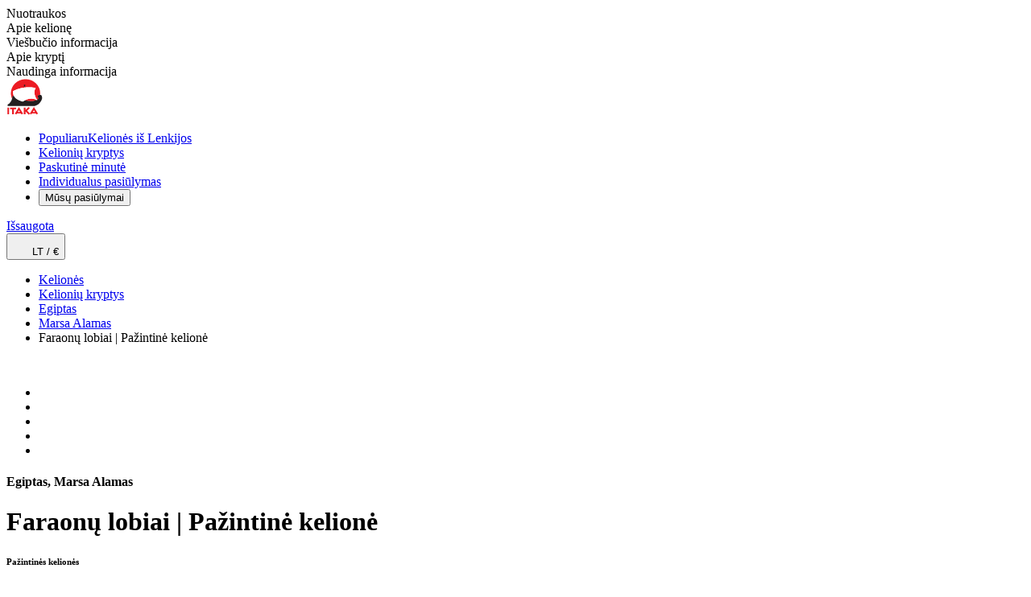

--- FILE ---
content_type: text/html; charset=utf-8
request_url: https://www.itaka.lt/pazintines-keliones/egiptas/marsa-alamas/faraonu-lobiai-or-pazintine-kelione,RMF1SKA/?ofr_id=60b51683ab28704d06dd0a76abfea1c14bc557b719c062e7787e86694d4b1149&he_code=RMFTULR&he_food=A&he_room=DH1&redirected=true
body_size: 36436
content:
<!DOCTYPE html><html lang="lt"><head><meta charSet="utf-8" data-next-head=""/><meta name="viewport" content="width=device-width" data-next-head=""/><link rel="preload" href="/public/css/common/colors.css?dpl=0.104.62-b0b25615" as="style"/><link rel="preload" href="/public/css/common/typography.css?dpl=0.104.62-b0b25615" as="style"/><link rel="preload" href="/public/css/common/spacings.css?dpl=0.104.62-b0b25615" as="style"/><link rel="preload" href="/public/css/common/z-indexes.css?dpl=0.104.62-b0b25615" as="style"/><link rel="preload" href="/public/css/common/components.css?dpl=0.104.62-b0b25615" as="style"/><link rel="preload" href="/public/css/index.css?dpl=0.104.62-b0b25615" as="style"/><link rel="preload" href="/public/css/common/holding.css?dpl=0.104.62-b0b25615" as="style"/><link rel="preconnect" href="https://i.content4travel.com" data-next-head=""/><title data-next-head="">Faraonų lobiai | Pažintinė kelionė - Egiptas, Marsa Alamas | ITAKA_LT</title><meta name="description" content="ITAKA vienas didžiausių kelionių organizatorių Centrinėje Europoje. Paskutinės minutės ir viskas įskaičiuota kelionės, unikalios kryptys ir išskirtiniai pasiūlymai. Kartu su ITAKA - svajonių atostogos tau ir tavo šeimai!" data-next-head=""/><link rel="canonical" href="https://www.itaka.lt/pazintines-keliones/egiptas/marsa-alamas/faraonu-lobiai-or-pazintine-kelione,RMF1SKA/" data-next-head=""/><meta property="og:title" content="Faraonų lobiai | Pažintinė kelionė - Egiptas, Marsa Alamas | ITAKA_LT" data-next-head=""/><meta property="og:description" content="ITAKA vienas didžiausių kelionių organizatorių Centrinėje Europoje. Paskutinės minutės ir viskas įskaičiuota kelionės, unikalios kryptys ir išskirtiniai pasiūlymai. Kartu su ITAKA - svajonių atostogos tau ir tavo šeimai!" data-next-head=""/><meta property="og:type" content="website" data-next-head=""/><meta property="og:url" content="https://www.itaka.lt/pazintines-keliones/egiptas/marsa-alamas/faraonu-lobiai-or-pazintine-kelione,RMF1SKA/" data-next-head=""/><meta property="og:image:alt" content="" data-next-head=""/><meta property="og:image" content="https://i.content4travel.com/itaka-lt/desktop/se/rmf1ska_0.jpg?version=20240322-1243" data-next-head=""/><link rel="icon" href="/favicon.ico" sizes="any"/><link rel="preload" href="/_next/static/css/cd83f8d585ca3100.css?dpl=0.104.62-b0b25615" as="style"/><link rel="preload" href="/_next/static/css/4226605fec1c76ec.css?dpl=0.104.62-b0b25615" as="style"/><link rel="preload" href="/_next/static/css/a27f247859789fb7.css?dpl=0.104.62-b0b25615" as="style"/><link rel="preload" href="/_next/static/css/8b86aeefb0a6dd2b.css?dpl=0.104.62-b0b25615" as="style"/><link rel="stylesheet" href="/public/css/common/colors.css?dpl=0.104.62-b0b25615" data-next-head=""/><link rel="stylesheet" href="/public/css/common/typography.css?dpl=0.104.62-b0b25615" data-next-head=""/><link rel="stylesheet" href="/public/css/common/spacings.css?dpl=0.104.62-b0b25615" data-next-head=""/><link rel="stylesheet" href="/public/css/common/z-indexes.css?dpl=0.104.62-b0b25615" data-next-head=""/><link rel="stylesheet" href="/public/css/common/components.css?dpl=0.104.62-b0b25615" data-next-head=""/><link rel="stylesheet" href="/public/css/common/holding.css?dpl=0.104.62-b0b25615" data-next-head=""/><link rel="stylesheet" href="/public/css/index.css?dpl=0.104.62-b0b25615" data-next-head=""/><script type="application/ld+json" data-next-head="">{"@context":"https://schema.org","@type":"Product","name":"Faraonų lobiai | Pažintinė kelionė","url":"https://www.itaka.lt/pazintines-keliones/egiptas/marsa-alamas/faraonu-lobiai-or-pazintine-kelione,RMF1SKA/","image":"https://i.content4travel.com/itaka-lt/desktop/se/rmf1ska_0.jpg?version=20240322-1243","brand":{"@type":"Brand","name":"Itaka"},"offers":{"@type":"Offer","availability":"https://schema.org/SoldOut","url":"https://www.itaka.lt/pazintines-keliones/egiptas/marsa-alamas/faraonu-lobiai-or-pazintine-kelione,RMF1SKA/"}}</script><script type="application/ld+json" data-next-head="">{"@context":"https://schema.org","@type":"BreadcrumbList","itemListElement":[{"@type":"ListItem","name":"Kelionės","item":"https://www.itaka.lt","position":1},{"@type":"ListItem","name":"Kelionių kryptys","item":"https://www.itaka.lt/kelioniu-kryptys/","position":2},{"@type":"ListItem","name":"Egiptas","item":"https://www.itaka.lt/kelioniu-kryptys/egiptas/","position":3},{"@type":"ListItem","name":"Marsa Alamas","item":"https://www.itaka.lt/kelioniu-kryptys/egiptas/marsa-alamas/","position":4},{"@type":"ListItem","name":"Faraonų lobiai | Pažintinė kelionė","position":5}]}</script><script>(function(w,d,s,l,i){w[l]=w[l]||[];w[l].push({'gtm.start':
      new Date().getTime(),event:'gtm.js'});var f=d.getElementsByTagName(s)[0],
      j=d.createElement(s),dl=l!='dataLayer'?'&l='+l:'';j.async=true;j.src=
      'https://www.googletagmanager.com/gtm.js?id='+i+dl;f.parentNode.insertBefore(j,f);
    })(window,document,'script','dataLayer','GTM-PD99P6X');</script><style type="text/css">.fresnel-container{margin:0;padding:0;}
@media not all and (min-width:0px) and (max-width:575.98px){.fresnel-at-xs{display:none!important;}}
@media not all and (min-width:576px) and (max-width:767.98px){.fresnel-at-sm{display:none!important;}}
@media not all and (min-width:768px) and (max-width:991.98px){.fresnel-at-md{display:none!important;}}
@media not all and (min-width:992px) and (max-width:1199.98px){.fresnel-at-lg{display:none!important;}}
@media not all and (min-width:1200px) and (max-width:1399.98px){.fresnel-at-xl{display:none!important;}}
@media not all and (min-width:1400px){.fresnel-at-xxl{display:none!important;}}
@media not all and (max-width:575.98px){.fresnel-lessThan-sm{display:none!important;}}
@media not all and (max-width:767.98px){.fresnel-lessThan-md{display:none!important;}}
@media not all and (max-width:991.98px){.fresnel-lessThan-lg{display:none!important;}}
@media not all and (max-width:1199.98px){.fresnel-lessThan-xl{display:none!important;}}
@media not all and (max-width:1399.98px){.fresnel-lessThan-xxl{display:none!important;}}
@media not all and (min-width:576px){.fresnel-greaterThan-xs{display:none!important;}}
@media not all and (min-width:768px){.fresnel-greaterThan-sm{display:none!important;}}
@media not all and (min-width:992px){.fresnel-greaterThan-md{display:none!important;}}
@media not all and (min-width:1200px){.fresnel-greaterThan-lg{display:none!important;}}
@media not all and (min-width:1400px){.fresnel-greaterThan-xl{display:none!important;}}
@media not all and (min-width:0px){.fresnel-greaterThanOrEqual-xs{display:none!important;}}
@media not all and (min-width:576px){.fresnel-greaterThanOrEqual-sm{display:none!important;}}
@media not all and (min-width:768px){.fresnel-greaterThanOrEqual-md{display:none!important;}}
@media not all and (min-width:992px){.fresnel-greaterThanOrEqual-lg{display:none!important;}}
@media not all and (min-width:1200px){.fresnel-greaterThanOrEqual-xl{display:none!important;}}
@media not all and (min-width:1400px){.fresnel-greaterThanOrEqual-xxl{display:none!important;}}
@media not all and (min-width:0px) and (max-width:575.98px){.fresnel-between-xs-sm{display:none!important;}}
@media not all and (min-width:0px) and (max-width:767.98px){.fresnel-between-xs-md{display:none!important;}}
@media not all and (min-width:0px) and (max-width:991.98px){.fresnel-between-xs-lg{display:none!important;}}
@media not all and (min-width:0px) and (max-width:1199.98px){.fresnel-between-xs-xl{display:none!important;}}
@media not all and (min-width:0px) and (max-width:1399.98px){.fresnel-between-xs-xxl{display:none!important;}}
@media not all and (min-width:576px) and (max-width:767.98px){.fresnel-between-sm-md{display:none!important;}}
@media not all and (min-width:576px) and (max-width:991.98px){.fresnel-between-sm-lg{display:none!important;}}
@media not all and (min-width:576px) and (max-width:1199.98px){.fresnel-between-sm-xl{display:none!important;}}
@media not all and (min-width:576px) and (max-width:1399.98px){.fresnel-between-sm-xxl{display:none!important;}}
@media not all and (min-width:768px) and (max-width:991.98px){.fresnel-between-md-lg{display:none!important;}}
@media not all and (min-width:768px) and (max-width:1199.98px){.fresnel-between-md-xl{display:none!important;}}
@media not all and (min-width:768px) and (max-width:1399.98px){.fresnel-between-md-xxl{display:none!important;}}
@media not all and (min-width:992px) and (max-width:1199.98px){.fresnel-between-lg-xl{display:none!important;}}
@media not all and (min-width:992px) and (max-width:1399.98px){.fresnel-between-lg-xxl{display:none!important;}}
@media not all and (min-width:1200px) and (max-width:1399.98px){.fresnel-between-xl-xxl{display:none!important;}}
@media (max-device-width: 992px) and (orientation: landscape){.fresnel-interaction-landscapeLg{display:none!important;}}</style><style type="text/css">.oui-webview-mode .oui-webview-mode__excluded { display: none; }</style><link rel="stylesheet" href="/_next/static/css/cd83f8d585ca3100.css?dpl=0.104.62-b0b25615" data-n-g=""/><link rel="stylesheet" href="/_next/static/css/4226605fec1c76ec.css?dpl=0.104.62-b0b25615" data-n-p=""/><link rel="stylesheet" href="/_next/static/css/a27f247859789fb7.css?dpl=0.104.62-b0b25615" data-n-p=""/><link rel="stylesheet" href="/_next/static/css/8b86aeefb0a6dd2b.css?dpl=0.104.62-b0b25615" data-n-p=""/><noscript data-n-css=""></noscript><script defer="" noModule="" src="/_next/static/chunks/polyfills-42372ed130431b0a.js?dpl=0.104.62-b0b25615"></script><script src="/_next/static/chunks/webpack-b4f30ef0e55450c6.js?dpl=0.104.62-b0b25615" defer=""></script><script src="/_next/static/chunks/framework-dbec7c71377fc669.js?dpl=0.104.62-b0b25615" defer=""></script><script src="/_next/static/chunks/main-8b56a7d0f2b5f3f2.js?dpl=0.104.62-b0b25615" defer=""></script><script src="/_next/static/chunks/pages/_app-f56c4b16817e2d65.js?dpl=0.104.62-b0b25615" defer=""></script><script src="/_next/static/chunks/352-3d1274e7d95f3f87.js?dpl=0.104.62-b0b25615" defer=""></script><script src="/_next/static/chunks/8322-5c8d62c65c58d870.js?dpl=0.104.62-b0b25615" defer=""></script><script src="/_next/static/chunks/5598-607b46887ced0324.js?dpl=0.104.62-b0b25615" defer=""></script><script src="/_next/static/chunks/6881-c770871d6f971e89.js?dpl=0.104.62-b0b25615" defer=""></script><script src="/_next/static/chunks/3894-f6e959ba922f331d.js?dpl=0.104.62-b0b25615" defer=""></script><script src="/_next/static/chunks/8305-2e38cf1b2aebbbfd.js?dpl=0.104.62-b0b25615" defer=""></script><script src="/_next/static/chunks/1417-bf42b6fc78f443e2.js?dpl=0.104.62-b0b25615" defer=""></script><script src="/_next/static/chunks/3108-03f9afd1636e3b90.js?dpl=0.104.62-b0b25615" defer=""></script><script src="/_next/static/chunks/444-bb782033ee2ae92c.js?dpl=0.104.62-b0b25615" defer=""></script><script src="/_next/static/chunks/5342-944c904be4b1eb48.js?dpl=0.104.62-b0b25615" defer=""></script><script src="/_next/static/chunks/7801-f368b3e8a4a65adc.js?dpl=0.104.62-b0b25615" defer=""></script><script src="/_next/static/chunks/2957-cc3f8e889becdc72.js?dpl=0.104.62-b0b25615" defer=""></script><script src="/_next/static/chunks/6713-499bb13bb4d89605.js?dpl=0.104.62-b0b25615" defer=""></script><script src="/_next/static/chunks/4509-088377fe0fa6d9c5.js?dpl=0.104.62-b0b25615" defer=""></script><script src="/_next/static/chunks/1781-26039843a594196e.js?dpl=0.104.62-b0b25615" defer=""></script><script src="/_next/static/chunks/pages/offers/%5BhumanRateType%5D/%5B%5B...slug%5D%5D-df94914c9480dc19.js?dpl=0.104.62-b0b25615" defer=""></script><script src="/_next/static/19bdf6f8625-010462/_buildManifest.js?dpl=0.104.62-b0b25615" defer=""></script><script src="/_next/static/19bdf6f8625-010462/_ssgManifest.js?dpl=0.104.62-b0b25615" defer=""></script></head><body class="theme--itaka"><noscript><iframe src="https://www.googletagmanager.com/ns.html?id=GTM-PD99P6X" height="0" width="0" style="display:none;visibility:hidden"></iframe></noscript><script>{const url = new URL(window.location.href);if (url.searchParams.has('nativeMobileApp')) {document.body.classList.add('oui-webview-mode');window.OUI_WEBVIEW_MODE = true;}}</script><link rel="preload" as="image" href="https://s.content4travel.com/itkbaltic/Biuro_Podrozy_ITAKA_1_87fe98eb47.svg"/><link rel="preload" as="image" href="https://s.content4travel.com/itkbaltic/Logo_Itaka_e6caf5a0bd.webp"/><div id="__next"><div class="c-aNgPyk"><div class="c__container-glTgJU container"><div class="c__wrapper-tjAw_5"><div class="w-100 h-100 overflow-hidden me-lg-4"><div class="position-relative c-EczioU"><div class="swiper reset-hHIwjy h-100 w-100"><div class="swiper-wrapper reset-hHIwjy"><div class="swiper-slide reset-gUCMz0 auto-width-hCGbr4"><a class="styles_c__m_W8z styles_c--active__nXU44">Nuotraukos</a></div><div class="swiper-slide reset-gUCMz0 auto-width-hCGbr4"><a class="styles_c__m_W8z">Apie kelionę</a></div><div class="swiper-slide reset-gUCMz0 auto-width-hCGbr4"><a class="styles_c__m_W8z">Viešbučio informacija</a></div><div class="swiper-slide reset-gUCMz0 auto-width-hCGbr4"><a class="styles_c__m_W8z">Apie kryptį</a></div><div class="swiper-slide reset-gUCMz0 auto-width-hCGbr4"><a class="styles_c__m_W8z">Naudinga informacija</a></div></div></div></div></div><div class="fresnel-container fresnel-greaterThanOrEqual-lg fresnel-«R8q5d6» d-flex align-items-center ms-auto"></div></div></div></div><div class="styles_c__8BnMF oui-webview-mode__excluded" data-testid="header" data-mock="false"><div class="fresnel-container fresnel-greaterThanOrEqual-lg fresnel-«R5a5d6»"><div class="styles_c__wrapper__svEh6"><div class="styles_c__UNXOY"><a class="" href="/"><span style="box-sizing:border-box;display:inline-block;overflow:hidden;width:45px;height:45px;background:none;opacity:1;border:0;margin:0;padding:0;position:relative"><img alt="Kelionių organizatorius Itaka" data-scrollspy="https://s.content4travel.com/itkbaltic/Biuro_Podrozy_ITAKA_1_87fe98eb47.svg" src="https://s.content4travel.com/itkbaltic/Biuro_Podrozy_ITAKA_1_87fe98eb47.svg" decoding="async" data-nimg="fixed" style="position:absolute;top:0;left:0;bottom:0;right:0;box-sizing:border-box;padding:0;border:none;margin:auto;display:block;width:0;height:0;min-width:100%;max-width:100%;min-height:100%;max-height:100%;object-fit:fill;object-position:left"/></span></a><div class="styles_c__navigation__3BRI7"><nav class="styles_c__Wb5CP"><ul class="styles_c__list__Ahrry"><li class="styles_c__list-item__kYKFx"><a class="styles_c__item-link__0ydcg" href="/is-lenkijos/"><span class="styles_c__item-badge__gZ_8O">Populiaru</span><span>Kelionės iš Lenkijos</span></a></li><li class="styles_c__list-item__kYKFx"><a class="styles_c__item-link__0ydcg" href="/kelioniu-kryptys/"><span>Kelionių kryptys</span></a></li><li class="styles_c__list-item__kYKFx"><a class="styles_c__item-link__0ydcg" href="/paskutine-minute/"><span>Paskutinė minutė</span></a></li><li class="styles_c__list-item__kYKFx"><a class="styles_c__item-link__0ydcg" href="/individualus-pasiulymas/"><span>Individualus pasiūlymas</span></a></li><li><button type="button" title="" area-label="" class="c-A237OP styles_c__list-item__kYKFx"><span class="c__label-W7tI0I">Mūsų pasiūlymai</span><span class="c__icon-right-FXB4MA"><i class="icon icon-xs icon-rotate-0 icon-down-arrow c-HU_35U"></i></span></button></li></ul></nav><div class="styles_c__Xd_yy styles_c__right-nav__PvCyg"><a title="" area-label="" class="c-A237OP styles_c__Wktnr styles_c--vertical__ge9Tn" href="/pamegti/"><span class="c__icon-left-gHRPxo"><div class="position-relative d-flex"><i aria-label="Išsaugota" class="styles_c__icon__mffB4 icon icon-favorite-1 oui-font-size-16"></i></div></span><span class="c__label-W7tI0I styles_c__wrapper__hG7Nu">Išsaugota</span></a><div><div class=""><button type="button" title="" area-label="" class="c-A237OP styles_c__Wktnr styles_c--vertical__ge9Tn" data-testid="header-locale-btn"><span class="c__icon-left-gHRPxo"><span style="box-sizing:border-box;display:inline-block;overflow:hidden;width:initial;height:initial;background:none;opacity:1;border:0;margin:0;padding:0;position:relative;max-width:100%"><span style="box-sizing:border-box;display:block;width:initial;height:initial;background:none;opacity:1;border:0;margin:0;padding:0;max-width:100%"><img style="display:block;max-width:100%;width:initial;height:initial;background:none;opacity:1;border:0;margin:0;padding:0" alt="" aria-hidden="true" src="data:image/svg+xml,%3csvg%20xmlns=%27http://www.w3.org/2000/svg%27%20version=%271.1%27%20width=%2724%27%20height=%2724%27/%3e"/></span><img alt="LT / €" src="[data-uri]" decoding="async" data-nimg="intrinsic" style="position:absolute;top:0;left:0;bottom:0;right:0;box-sizing:border-box;padding:0;border:none;margin:auto;display:block;width:0;height:0;min-width:100%;max-width:100%;min-height:100%;max-height:100%"/><noscript><img alt="LT / €" loading="lazy" decoding="async" data-nimg="intrinsic" style="position:absolute;top:0;left:0;bottom:0;right:0;box-sizing:border-box;padding:0;border:none;margin:auto;display:block;width:0;height:0;min-width:100%;max-width:100%;min-height:100%;max-height:100%" srcSet="/_next/static/media/globe.78d677d0.svg 1x" src="/_next/static/media/globe.78d677d0.svg"/></noscript></span></span><span class="c__label-W7tI0I styles_c__wrapper__hG7Nu">LT<!-- --> / <!-- -->€</span></button></div></div></div></div></div></div></div><div id="mega-menu-container"></div></div><div class="fresnel-container fresnel-lessThan-lg fresnel-«R1q5d6» styles_c__content-wrapper__Y3yKG"><div class="fresnel-container fresnel-lessThan-lg fresnel-«Rmlq5d6»"><div class="fresnel-container fresnel-lessThan-lg fresnel-«Rmmlq5d6»"><div class="styles_c__1c505 styles_c--border__bDHmF oui-webview-mode__excluded"><div class="styles_c__left__n9G0i"><div class="styles_c__JVGfB"><span class="c-WPJoA8"><span class="c__skeleton-chfbDS"></span><span class="c__children-omp84x"><div class="fresnel-container fresnel-lessThan-lg fresnel-«Ra6mmlq5d6»"><button type="button" class="c-Fre4DS c--secondary-NetpKf"><i class="icon icon-arrow-left"></i></button></div><div class="fresnel-container fresnel-greaterThanOrEqual-lg fresnel-«Re6mmlq5d6»"></div></span></span></div></div><div><a class="" href="/"><span style="box-sizing:border-box;display:inline-block;overflow:hidden;width:125px;height:26px;background:none;opacity:1;border:0;margin:0;padding:0;position:relative"><img alt="Kelionių organizatorius Itaka" data-scrollspy="https://s.content4travel.com/itkbaltic/Logo_Itaka_e6caf5a0bd.webp" src="https://s.content4travel.com/itkbaltic/Logo_Itaka_e6caf5a0bd.webp" decoding="async" data-nimg="fixed" style="position:absolute;top:0;left:0;bottom:0;right:0;box-sizing:border-box;padding:0;border:none;margin:auto;display:block;width:0;height:0;min-width:100%;max-width:100%;min-height:100%;max-height:100%;object-fit:fill;object-position:left"/></span></a></div></div></div><div class="fresnel-container fresnel-greaterThanOrEqual-lg fresnel-«R16mlq5d6»"></div><div data-scrollspy="gallery"><div class="styles_c__Hrkzm"><div class="styles_c__badges__YzOo4 --first"></div><div class="styles_c__favourite__HH0Dv"></div><div class="fresnel-container fresnel-lessThan-lg fresnel-«Reqmlq5d6»"><div class="position-relative"><div class="styles_wrapper__pITbY d-block ratio ratio-16x9 h-100 w-100 styles_gallery-wrapper__6_HDw"><span class="c-WPJoA8 position-absolute c--loading-grwn8Y"><span class="c__skeleton-chfbDS"></span><span class="c__children-omp84x"> </span></span></div><div class="fresnel-container fresnel-greaterThanOrEqual-lg fresnel-«R5eqmlq5d6»"></div><div class="fresnel-container fresnel-lessThan-lg fresnel-«R7eqmlq5d6» w-100 h-100 position-absolute top-0"><div class="styles_mobile__3jhP0 styles_mobile-gallery__3VCOk ratio ratio-16x9"><div></div></div></div><div class="fresnel-container fresnel-greaterThanOrEqual-lg fresnel-«R9eqmlq5d6» w-100 h-100 position-absolute top-0"></div></div></div><div class="fresnel-container fresnel-greaterThanOrEqual-lg fresnel-«Rmqmlq5d6»"></div></div></div><div class="container" id="product-content"><div class="mt-3 styles_c__VvRxe"><div class="fresnel-container fresnel-lessThan-lg fresnel-«R82umlq5d6»"><span class="c-WPJoA8 c--with-spaces-fKn7_k"><span class="c__skeleton-chfbDS"></span><span class="c__children-omp84x"><div class="d-flex align-items-center"><div class="fresnel-container fresnel-lessThan-lg fresnel-«Rmo2umlq5d6»"><h4 class="oui-font-size-14 oui-font-weight-400 mb-0 oui-lh-24">Egiptas, Marsa Alamas</h4></div><div class="fresnel-container fresnel-greaterThanOrEqual-lg fresnel-«R16o2umlq5d6»"></div></div><span class="c-WPJoA8 c--stretch-B9egXY c--with-spaces-fKn7_k"><span class="c__skeleton-chfbDS"></span><span class="c__children-omp84x"><h1 class="mb-0 oui-lh-34">Faraonų lobiai | Pažintinė kelionė</h1></span></span><span class="c-WPJoA8"><span class="c__skeleton-chfbDS"></span><span class="c__children-omp84x"><div class="fresnel-container fresnel-lessThan-md fresnel-«R1kqo2umlq5d6»"><div class="styles_c__uYaFX"></div></div><div class="fresnel-container fresnel-greaterThanOrEqual-md fresnel-«R2kqo2umlq5d6»"><div class="styles_c__uYaFX"></div></div></span></span><span class="c-WPJoA8"><span class="c__skeleton-chfbDS"></span><span class="c__children-omp84x"><h6 class="oui-font-size-14 mt-2 mb-0 text-uppercase">Pažintinės kelionės</h6></span></span></span></span></div><div class="fresnel-container fresnel-greaterThanOrEqual-lg fresnel-«Rc2umlq5d6»"></div></div><div class="fresnel-container fresnel-lessThan-lg fresnel-«R6umlq5d6»"><div class="pt-4"><div class="mt-4 px-4"><div class="text-danger-override pb-2">Atsiprašome, nepavyko rasti pasiūlymo pagal pasirinktą konfigūraciją.</div><button type="button" class="c-Fre4DS c--underlined-PYq4Ri text-wrap">Grįžti</button></div></div></div><div><div data-scrollspy="assets"><div class="styles_c__tcl_3"><section><header class="mb-4"><span class="c-WPJoA8"><span class="c__skeleton-chfbDS"></span><span class="c__children-omp84x"><div class="d-md-flex align-items-center mb-1 mb-lg-2"><h2 class="title-LeHkOo"><span>Kodėl verta rinktis šią kelionę</span></h2></div></span></span></header><span class="c-WPJoA8"><span class="c__skeleton-chfbDS"></span><span class="c__children-omp84x"><div class="c-MWryO6"><div id="description" class="oui-lh-24 clamp-JgxqL6"><p><p>MARSA ALAMAS • ASUANAS • FILAI • LORDO KIČENERIO SALA • ABU SIMBELIS • KOM OMBAS • EDFU • KARALIŲ SLĖNIS • KARNAKAS • LUKSORAS</p>
<p>Nuostabi kelionė į Egipto dievų pasaulį, vedanti per vietas, kuriose galėsite išvysti vertingiausius faraonų lobius – monumentalius senųjų laikų paminklus. Kruizas iš Asuano į Luksorą patogiu kruiziniu laivu – plaukiojančiu viešbučiu. Taip kadaise po Egiptą keliaudavo faraonai, o dabar tai puikus būdas aplankyti įdomias vietas. Kruizo maršrute – kerintis Asuanas, Edfu, Karalių slėnis, kuriame atrasta Tutanchamono kapavietė, garsiosios Luksoro, Karnako, Kom Ombo, Edfu šventyklos. Be to, dviejų dienų poilsis Marsa Alamo kurorte. Rekomenduojame viešnagę Egipte pratęsti papildoma savaite kuriame nors ITAKA siūlomame Marsa Alamo viešbutyje. Trasa Egipte: apie 1060 km.</p></p></div><ul class="row g-1"><li class="col-md-6"><span class="d-flex align-items-baseline lh-base"><i class="icon icon-check icon-size-12 fw-bold"></i><span class="ps-2">Įdomiausi Egipto senovės paminklai per savaitę</span></span></li><li class="col-md-6"><span class="d-flex align-items-baseline lh-base"><i class="icon icon-check icon-size-12 fw-bold"></i><span class="ps-2">Kruizas 5* laivu Nilo upe</span></span></li><li class="col-md-6"><span class="d-flex align-items-baseline lh-base"><i class="icon icon-check icon-size-12 fw-bold"></i><span class="ps-2">Į kainą įskaičiuotas trijų kartų per dieną maitinimas ir įėjimo mokesčiai</span></span></li><li class="col-md-6"><span class="d-flex align-items-baseline lh-base"><i class="icon icon-check icon-size-12 fw-bold"></i><span class="ps-2">Skiriama laiko poilsiui</span></span></li></ul></div></span></span></section></div></div></div><div data-scrollspy="productInformations"><div class="styles_c__tcl_3"><section><header class="mb-4"><span class="c-WPJoA8"><span class="c__skeleton-chfbDS"></span><span class="c__children-omp84x"><div class="d-md-flex align-items-center mb-1 mb-lg-2"><h2 class="title-LeHkOo"><span>Viešbučio informacija</span></h2></div></span></span></header><span class="c-WPJoA8"><span class="c__skeleton-chfbDS"></span><span class="c__children-omp84x"><div class="styles_c__PQNHj"><h4 class="mb-3">KELIONĖS PROGRAMA</h4><div><p><br/><strong>1 DIENA. MARSA ALAMAS</strong> <br/>Kelionės dalyviai atvyksta į oro uostą. Tiesioginis skrydis į Marsa Alamą. Apgyvendinimas viešbutyje su „viskas įskaičiuota” sistema, nakvynė.<br/><br/><strong>2 DIENA. MARSA ALAMAS</strong><br/>Pusryčiai. Laisvas laikas. Pietūs. Vakarienė, nakvynė. <br/><br/><strong> 3 DIENA. MARSA ALAMAS </strong><br/> Pusryčiai. Laisvas laikas, vakarienė ir nakvynė. <br/><br/><strong>4 DIENA. ASUANAS – FILAI – LORDO KIČENERIO SALA (maršruto ilgis – apie 500 km)</strong><br/>Pusryčiai. Išsiregistravimas. Kelionė į Asuaną. Apgyvendinimas laive, pietūs iš „pietų dėžutės“. Apsilankome į UNESCO sąrašą įtrauktoje deivės Izidės šventykloje Filų saloje. Pastačius užtvanką, ši šventykla buvo perkelta į kitą vietą. Į šventyklą patenkama taku tarp 18 metrų aukščio pilonų, papuoštų dailiais reljefais. Feliuga plaukiama į Lordo Kičenerio salą su gražiu botanikos sodu. Norintiems (už papildomą mokestį): galimybė apsilankyti tradiciniame nubių kaimelyje - puiki proga susipažinti su nubių kultūra ir papročiais. Įdomus faktas - beveik kiekviena šeima savo namuose augina krokodilus. Sugrįžimas į laivą, vakarienė, nakvynė.<br/><br/><strong>5 DIENA. ABU SIMBELIS – KOM OMBO (maršruto ilgis – apie 614 km)</strong><br/>Norintiems (už papildomą mokestį vietoje, su pusryčių paketu): labai ankstyvas išvykimas į pasirenkamą ekskursiją po Abu Simbelį. Ekskursijos metu aplankomos šventyklos, iškaltos uolose. Jos pastatytos Ramzio II įsakymu, XIII a. pr. m. e. Šios šventyklos simbolizuodavo Egipto didybę ir pasitikdavo atvykstančius iš Nubijos. Kelionė link Asuano užtvankos (Asuano užtvanka laikoma vienu iš XX a. technikos stebuklų). Pusryčiai. Kruizas ir ekskursija po Kom Ombą: išvyka į šventyklą, skirtą vaisingumo dievui Sobekui, vaizduotam su krokodilo galva, ir „Gerajam gydytojui“ Haroeriui, vaizduotam su sakalo galva. Grįžimas į laivą. Vakarienė ir nakvynė laive.<br/><br/><strong>6 DIENA. EDFU – LUKSORAS (maršruto ilgis – apie 110 km)</strong><br/>Pusryčiai. Apsilankoma dievo Horo šventykloje Edfu mieste. Horo šventykla – viena geriausiai išsilaikiusių Egipto šventyklų. Grįžimas į laivą. Plaukimas link Luksoro. Pietūs laive. Apsilankymas LUKSORE, įsikūrusiame pietinėje senovės Tebų dalyje, rytiniame Nilo krante. Apsilankoma Luksoro šventykloje, pastatytoje Amenchotepo III garbei. Anksčiau šią šventyklą su Amono šventykla Karnake jungė ilga sfinksų alėja. Norintiems yra galimybė nuvykti su karieta į Luksoro centrą (už papildomą mokestį vietoje). Sugrįžimas į laivą. Galimybė sudalyvauti „Šviesa ir garsas“ pasirodyme Karnake (už papildomą mokestį vietoje). Vakarienė, nakvynė laive. <br/><br/><strong>7 DIENA. KARALIŲ SLĖNIS – KARNAKAS – MARSA ALAMAS (maršruto ilgis – apie 395 km)</strong><br/> Pasirinktinai (už papildomą mokestį vietoje): ankstyvas rytinis skrydis oro balionu virš Karalių slėnio, grįžimas į laivą arba prisijungimas prie grupės ekskursijoje. Pusryčiai. Išsiregistravimas iš laivo. Pervežimas prie 18 metrų Memnono kolosų - vienintelės išlikusios buvusios Amenhotepo III šventyklos dalies. Apsilankymas Vakarų Tėbuose esančiame Karalių slėnyje - Egipto karalių poilsio vietoje, kur yra 64 uoloje iškalti kapų kompleksai, įskaitant Tutanchamono kapą (įėjimas į vidų už papildomą mokestį). Apsilankymas Hačepsutos šventykloje, kurioje ypatingo dėmesio verti reljefai, vaizduojantys scenas, susijusias su tikėjimais ir kasdieniu gyvenimu. Pietūs laive. Apsilankymas vakariniame Nilo krante ir KARNAKO šventykloje. Anksčiau šią šventyklą su Amono šventykla Karnake jungė ilga sfinksų alėja. Pervežimas į Marsa Alamą, vakarienė ir nakvynė viešbutyje.<br/><br/><strong>8 DIENA. MARSA ALAMAS</strong> <br/>Pusryčiai. Laisvas laikas (priklauso nuo skrydžio laiko), nuvežimas į oro uostą ir skrydis į Lietuvą. Prasitęsusiems kelionę poilsiui skirtomis dienomis: pusryčiai, išsiregistravimas, pervežimas į pasirinktą viešbutį.</p></div></div><div class="styles_c__PQNHj"><h4 class="mb-3">PASLAUGOS</h4><div><p><br/><strong>Į kainą įskaičiuota</strong><br/> • <strong>Apgyvendinimas:</strong> 3 nakvynės laive*****, 4 nakvynės viešbutyje***/**** Marsa Alame; dvivietės kondicionuojamos kajutės su langu (galima viena papildoma vieta vaikui nuo 6 iki 12 metų) ir vonios kambariais <br/> • <strong>Maitinimas:</strong> <strong>Laive:</strong> pusryčiai, pietūs ir vakarienė; gėrimai - pusryčių metu. <strong>Viešbutyje:</strong> pagal „viskas įskaičiuota“ maitinimo sistemą<br/> • <strong>Skrydžiai:</strong> Vilnius - Marsa Alamas - Vilnius, rankinis ir registruotas bagažas<br/> • <strong>Pervežimai</strong> autobusu/mikroautobusu vietoje <br/> • <strong>Lietuviškai kalbančio kelionės vadovo paslaugos </strong><br/> • <strong>Ekskursinė programa Kruizo Nilu metu</strong>: 260 EUR suaugusiems, vaikams iki 12 metų - 130 EUR (mokestis įtrauktas į bendrą kelionės kainą) <br/><br/><br/><strong>Į kainą neįskaičiuota</strong><br/> • <strong>Mokesčiai vietoje: </strong> Vizos: mokama viza Marsa Alamo oro uoste – 25 USD; aptarnavimo mokesčiai – 40 USD.<br/> • <strong>Neprivalomi (pasirenkami) mokesčiai:</strong> „Šviesa ir garsas“ Karnake – apie 50 EUR, Abu Simbelas – apie 110 EUR; pasivažinėjimas karieta – apie 25 EUR, vaikams iki 12 metų – 50 % nuolaida; skrydis oro balionu virš Karalių slėnio: 120 EUR, vaikams iki 12 metų – 50 % nuolaida; Nubijos kaimas: apie 35 EUR, vaikams iki 12 metų taikoma 50 % nuolaida.</p></div></div><div class="styles_c__PQNHj"><h4 class="mb-3">PASTABOS</h4><div><p>1. Gali keistis programos dienų ar lankomų objektų eiliškumas, mokamų objektų skaičius ar kainos<br/> 2. Privalomi mokėjimai pažintinių kelionių metu mokami JAV doleriais, kurie išleisti ne anksčiau nei 2006 m. <br/> 3. Galima primokėti už viskas įskaičiuota maitinimo sistemą laive: suaugusiems apie 125 EUR/asm., vaikams iki 12 metų apie 63 EUR/asm. (tiksli priemokos kaina matoma atliekant užsakymą).<br/>4. Kruizas feliuga priklauso nuo oro sąlygų. Esant nepalankioms sąlygoms, tai vykdys motorinės valtys.<br/>5. Egipto valdžios institucijų sprendimu, kelio atkarpa Marsa Alamas - Asuanas yra laikinai uždaryta, todėl vykstama per Luksoro miestą.<br/>6. Pažintinė ekskursija nerekomenduotina žmonėms, turintiems judėjimo sutrikimų. Prašome susisiekti su konsultantu prieš perkant kelionę.</p></div></div></span></span></section></div></div><div data-dynamically-available-section="true" data-empty="false"></div><div data-scrollspy="meals"><div class="styles_c__tcl_3"><section><header class="mb-4"><span class="c-WPJoA8"><span class="c__skeleton-chfbDS"></span><span class="c__children-omp84x"><div class="d-md-flex align-items-center mb-1 mb-lg-2"><h2 class="title-LeHkOo"><span>Maitinimas</span><div class="ps-md-3"></div></h2></div></span></span></header><span class="c-WPJoA8"><span class="c__skeleton-chfbDS"></span><span class="c__children-omp84x"><div class="styles_c__Bosj6"><div class="fresnel-container fresnel-lessThan-lg fresnel-«R59uumlq5d6»"><div class="row g-4"></div></div><div class="fresnel-container fresnel-greaterThanOrEqual-lg fresnel-«R79uumlq5d6»"></div></div></span></span></section></div></div><p class="styles_c__code___Sdvg">Pasiūlymo kodas<!-- -->: <!-- -->RMF1SKA</p><div class="styles_c__fdq_f"><div class="styles_c__buttons__WQw9g"><div class="fresnel-container fresnel-lessThan-xl fresnel-«Rm6umlq5d6» d-flex flex-column"><span class="styles_c__Ax68h oui-font-size-24 oui-font-weight-800">Turite klausimų dėl pasiūlymo?</span><span class="oui-font-size-16 mt-3">Susisiekite su mūsų konsultantu.</span></div><div class="fresnel-container fresnel-greaterThanOrEqual-xl fresnel-«R166umlq5d6» mb-4"></div><button type="button" class="c-gh07uY c--size-lg-WCfJKq c--outlined-qKEJMU d-none styles_c__call-page-button__4jRR5" id="callPageTrigger"><span class="c__icon-qra2s0 c__icon--left-hLbbQw"><i class="icon icon-phone"></i></span>Užsakyti pokalbį</button><div class="fresnel-container fresnel-lessThan-md fresnel-«R3a6umlq5d6»"><button type="button" class="c-gh07uY c--size-lg-WCfJKq c--outlined-qKEJMU styles_c__send-message-button__JtFH3"><span class="c__icon-qra2s0 c__icon--left-hLbbQw"><i class="icon icon-letter"></i></span>Siųsti žinutę</button></div><div class="fresnel-container fresnel-greaterThanOrEqual-md fresnel-«R5a6umlq5d6»"><button type="button" class="c-gh07uY c--size-lg-WCfJKq c--outlined-qKEJMU styles_c__send-message-button__JtFH3"><span class="c__icon-qra2s0 c__icon--left-hLbbQw"><i class="icon icon-letter"></i></span>Siųsti žinutę</button></div></div></div><div data-scrollspy="aboutRegion"><div data-dynamically-available-section="true" data-empty="false"><div></div><div data-scrollspy="practicalInformations"><div data-dynamically-available-section="true" data-empty="false"></div></div></div><div class="fresnel-container fresnel-lessThan-lg fresnel-«R5emlq5d6»"><div class="styles_c__OGbbt"><ul class="styles_c__SI1eq styles_c--with-overflow__jUT_D"><li class="styles_c__item__zh847"><a class="c-Fre4DS c--secondary-NetpKf styles_c__button__oc7Di" href="/">Kelionės</a></li><li class="styles_c__item__zh847"><a class="c-Fre4DS c--secondary-NetpKf styles_c__button__oc7Di" href="/kelioniu-kryptys/">Kelionių kryptys</a></li><li class="styles_c__item__zh847"><a class="c-Fre4DS c--secondary-NetpKf styles_c__button__oc7Di" href="/kelioniu-kryptys/egiptas/">Egiptas</a></li><li class="styles_c__item__zh847"><a class="c-Fre4DS c--secondary-NetpKf styles_c__button__oc7Di" href="/kelioniu-kryptys/egiptas/marsa-alamas/">Marsa Alamas</a></li><li class="styles_c__item__zh847"><span class="styles_c__label__6jYRc">Faraonų lobiai | Pažintinė kelionė</span></li></ul></div></div></div></div></div><div class="fresnel-container fresnel-greaterThanOrEqual-lg fresnel-«R16lq5d6»"></div><div class="styles_c__footer-wrapper__FxZfV"><div data-testid="footer" data-mock="false" class="styles_c__bbmgD"><div class="fresnel-container fresnel-lessThan-lg fresnel-«R2tq5d6» oui-webview-mode__excluded"><div class="styles_c__MWDb9"><div class="styles_c__kkWMZ"><div class="container"><div class="styles_c__row__xcxUP"><div class="styles_c__item__ufkfO text-start"><div class="styles_c__achievement-image__WRMIH me-2 me-lg-3"><span style="box-sizing:border-box;display:block;overflow:hidden;width:initial;height:initial;background:none;opacity:1;border:0;margin:0;padding:0;position:absolute;top:0;left:0;bottom:0;right:0"><img alt="patirtis" data-scrollspy="https://s.content4travel.com/itkbaltic/globe_9009986d3d.svg" src="[data-uri]" decoding="async" data-nimg="fill" style="position:absolute;top:0;left:0;bottom:0;right:0;box-sizing:border-box;padding:0;border:none;margin:auto;display:block;width:0;height:0;min-width:100%;max-width:100%;min-height:100%;max-height:100%;object-fit:contain"/><noscript><img alt="patirtis" data-scrollspy="https://s.content4travel.com/itkbaltic/globe_9009986d3d.svg" loading="lazy" decoding="async" data-nimg="fill" style="position:absolute;top:0;left:0;bottom:0;right:0;box-sizing:border-box;padding:0;border:none;margin:auto;display:block;width:0;height:0;min-width:100%;max-width:100%;min-height:100%;max-height:100%;object-fit:contain" src="https://s.content4travel.com/itkbaltic/globe_9009986d3d.svg"/></noscript></span></div><div><b>36 metų</b>  <div class="styles_c__achievement__rOkRD">patirtis</div></div></div><div class="styles_c__item__ufkfO text-start"><div class="styles_c__achievement-image__WRMIH me-2 me-lg-3"><span style="box-sizing:border-box;display:block;overflow:hidden;width:initial;height:initial;background:none;opacity:1;border:0;margin:0;padding:0;position:absolute;top:0;left:0;bottom:0;right:0"><img alt="kelionių organizatorius" data-scrollspy="https://s.content4travel.com/itkbaltic/route_5e7d763a07.svg" src="[data-uri]" decoding="async" data-nimg="fill" style="position:absolute;top:0;left:0;bottom:0;right:0;box-sizing:border-box;padding:0;border:none;margin:auto;display:block;width:0;height:0;min-width:100%;max-width:100%;min-height:100%;max-height:100%;object-fit:contain"/><noscript><img alt="kelionių organizatorius" data-scrollspy="https://s.content4travel.com/itkbaltic/route_5e7d763a07.svg" loading="lazy" decoding="async" data-nimg="fill" style="position:absolute;top:0;left:0;bottom:0;right:0;box-sizing:border-box;padding:0;border:none;margin:auto;display:block;width:0;height:0;min-width:100%;max-width:100%;min-height:100%;max-height:100%;object-fit:contain" src="https://s.content4travel.com/itkbaltic/route_5e7d763a07.svg"/></noscript></span></div><div><b>Licencijuotas</b>  <div class="styles_c__achievement__rOkRD">kelionių organizatorius</div></div></div><div class="styles_c__item__ufkfO text-start"><div class="styles_c__achievement-image__WRMIH me-2 me-lg-3"><span style="box-sizing:border-box;display:block;overflow:hidden;width:initial;height:initial;background:none;opacity:1;border:0;margin:0;padding:0;position:absolute;top:0;left:0;bottom:0;right:0"><img alt="kelionių organizatorius" data-scrollspy="https://s.content4travel.com/itkbaltic/check_b507b596ee.svg" src="[data-uri]" decoding="async" data-nimg="fill" style="position:absolute;top:0;left:0;bottom:0;right:0;box-sizing:border-box;padding:0;border:none;margin:auto;display:block;width:0;height:0;min-width:100%;max-width:100%;min-height:100%;max-height:100%;object-fit:contain"/><noscript><img alt="kelionių organizatorius" data-scrollspy="https://s.content4travel.com/itkbaltic/check_b507b596ee.svg" loading="lazy" decoding="async" data-nimg="fill" style="position:absolute;top:0;left:0;bottom:0;right:0;box-sizing:border-box;padding:0;border:none;margin:auto;display:block;width:0;height:0;min-width:100%;max-width:100%;min-height:100%;max-height:100%;object-fit:contain" src="https://s.content4travel.com/itkbaltic/check_b507b596ee.svg"/></noscript></span></div><div><b>Apdraustas</b>  <div class="styles_c__achievement__rOkRD">kelionių organizatorius</div></div></div></div></div></div><div class="styles_c__columns__JU_ND container"><div class=""><div class="styles_c__Yd8Yl"><h3 class="styles_c__title__QaX4x oui-font-size-20 mb-3">Pagalba</h3><ul class="d-flex flex-column"><li class="styles_c__item__XDbCy"><a class="styles_c__link__amXvv" href="/duk/"><span class="styles_c__iconWrapper__QMFbi"><span style="box-sizing:border-box;display:block;overflow:hidden;width:initial;height:initial;background:none;opacity:1;border:0;margin:0;padding:0;position:absolute;top:0;left:0;bottom:0;right:0"><img alt="" data-scrollspy="https://s.content4travel.com/itkbaltic/question_circle_ba25a3e1f6.svg" src="[data-uri]" decoding="async" data-nimg="fill" style="position:absolute;top:0;left:0;bottom:0;right:0;box-sizing:border-box;padding:0;border:none;margin:auto;display:block;width:0;height:0;min-width:100%;max-width:100%;min-height:100%;max-height:100%;object-fit:contain"/><noscript><img alt="" data-scrollspy="https://s.content4travel.com/itkbaltic/question_circle_ba25a3e1f6.svg" loading="lazy" decoding="async" data-nimg="fill" style="position:absolute;top:0;left:0;bottom:0;right:0;box-sizing:border-box;padding:0;border:none;margin:auto;display:block;width:0;height:0;min-width:100%;max-width:100%;min-height:100%;max-height:100%;object-fit:contain" src="https://s.content4travel.com/itkbaltic/question_circle_ba25a3e1f6.svg"/></noscript></span></span><span>DUK</span></a></li><li class="styles_c__item__XDbCy"><a class="styles_c__link__amXvv" href="/kaip-pirkti-internetu/"><span class="styles_c__iconWrapper__QMFbi"><span style="box-sizing:border-box;display:block;overflow:hidden;width:initial;height:initial;background:none;opacity:1;border:0;margin:0;padding:0;position:absolute;top:0;left:0;bottom:0;right:0"><img alt="" data-scrollspy="https://s.content4travel.com/itkbaltic/wallet_43_copy_d70561160d.svg" src="[data-uri]" decoding="async" data-nimg="fill" style="position:absolute;top:0;left:0;bottom:0;right:0;box-sizing:border-box;padding:0;border:none;margin:auto;display:block;width:0;height:0;min-width:100%;max-width:100%;min-height:100%;max-height:100%;object-fit:contain"/><noscript><img alt="" data-scrollspy="https://s.content4travel.com/itkbaltic/wallet_43_copy_d70561160d.svg" loading="lazy" decoding="async" data-nimg="fill" style="position:absolute;top:0;left:0;bottom:0;right:0;box-sizing:border-box;padding:0;border:none;margin:auto;display:block;width:0;height:0;min-width:100%;max-width:100%;min-height:100%;max-height:100%;object-fit:contain" src="https://s.content4travel.com/itkbaltic/wallet_43_copy_d70561160d.svg"/></noscript></span></span><span>Kaip pirkti internetu?</span></a></li><li class="styles_c__item__XDbCy"><a class="styles_c__link__amXvv" href="/kontaktai/"><span class="styles_c__iconWrapper__QMFbi"><span style="box-sizing:border-box;display:block;overflow:hidden;width:initial;height:initial;background:none;opacity:1;border:0;margin:0;padding:0;position:absolute;top:0;left:0;bottom:0;right:0"><img alt="" data-scrollspy="https://s.content4travel.com/itkbaltic/phone_364fde53c1.svg" src="[data-uri]" decoding="async" data-nimg="fill" style="position:absolute;top:0;left:0;bottom:0;right:0;box-sizing:border-box;padding:0;border:none;margin:auto;display:block;width:0;height:0;min-width:100%;max-width:100%;min-height:100%;max-height:100%;object-fit:contain"/><noscript><img alt="" data-scrollspy="https://s.content4travel.com/itkbaltic/phone_364fde53c1.svg" loading="lazy" decoding="async" data-nimg="fill" style="position:absolute;top:0;left:0;bottom:0;right:0;box-sizing:border-box;padding:0;border:none;margin:auto;display:block;width:0;height:0;min-width:100%;max-width:100%;min-height:100%;max-height:100%;object-fit:contain" src="https://s.content4travel.com/itkbaltic/phone_364fde53c1.svg"/></noscript></span></span><span>Kontaktai</span></a></li><li class="styles_c__item__XDbCy"><a href="https://www.google.pl/maps/place/ITAKA+Lietuva/@54.7001981,25.2575737,17z/data=!3m1!5s0x46dd9408ace7ed65:0x1237d7aa2d32985b!4m14!1m7!3m6!1s0x46dd93fbfcbb09a9:0x9c733a6c85235f80!2sPanorama!8m2!3d54.7001981!4d25.2575737!16s%2Fg%2F1tfcrxgd!3m5!1s0x46dd940e4a196e57:0x4e36156a9f5b8468!8m2!3d54.699247!4d25.2586949!16s%2Fg%2F12hkj7fp6?entry=ttu&amp;g_ep=EgoyMDI1MDUxNS4xIKXMDSoASAFQAw%3D%3D" class="styles_c__link__amXvv" target="_blank"><span class="styles_c__iconWrapper__QMFbi"><span style="box-sizing:border-box;display:block;overflow:hidden;width:initial;height:initial;background:none;opacity:1;border:0;margin:0;padding:0;position:absolute;top:0;left:0;bottom:0;right:0"><img alt="" data-scrollspy="https://s.content4travel.com/itkbaltic/pngimg_com_google_maps_pin_PNG_35_b9f20821c5_06c276ee88_1902ac9d608.webp" src="[data-uri]" decoding="async" data-nimg="fill" style="position:absolute;top:0;left:0;bottom:0;right:0;box-sizing:border-box;padding:0;border:none;margin:auto;display:block;width:0;height:0;min-width:100%;max-width:100%;min-height:100%;max-height:100%;object-fit:contain"/><noscript><img alt="" data-scrollspy="https://s.content4travel.com/itkbaltic/pngimg_com_google_maps_pin_PNG_35_b9f20821c5_06c276ee88_1902ac9d608.webp" loading="lazy" decoding="async" data-nimg="fill" style="position:absolute;top:0;left:0;bottom:0;right:0;box-sizing:border-box;padding:0;border:none;margin:auto;display:block;width:0;height:0;min-width:100%;max-width:100%;min-height:100%;max-height:100%;object-fit:contain" src="https://s.content4travel.com/itkbaltic/pngimg_com_google_maps_pin_PNG_35_b9f20821c5_06c276ee88_1902ac9d608.webp"/></noscript></span></span><span>Saltoniškių g. 9, Vilnius (PLC Panorama)</span></a></li><li class="styles_c__item__XDbCy"><a class="styles_c__link__amXvv" href="/pardavimo-vietos/"><span class="styles_c__iconWrapper__QMFbi"><span style="box-sizing:border-box;display:block;overflow:hidden;width:initial;height:initial;background:none;opacity:1;border:0;margin:0;padding:0;position:absolute;top:0;left:0;bottom:0;right:0"><img alt="" data-scrollspy="https://s.content4travel.com/itkbaltic/crossroad_1_e71f3193c0.svg" src="[data-uri]" decoding="async" data-nimg="fill" style="position:absolute;top:0;left:0;bottom:0;right:0;box-sizing:border-box;padding:0;border:none;margin:auto;display:block;width:0;height:0;min-width:100%;max-width:100%;min-height:100%;max-height:100%;object-fit:contain"/><noscript><img alt="" data-scrollspy="https://s.content4travel.com/itkbaltic/crossroad_1_e71f3193c0.svg" loading="lazy" decoding="async" data-nimg="fill" style="position:absolute;top:0;left:0;bottom:0;right:0;box-sizing:border-box;padding:0;border:none;margin:auto;display:block;width:0;height:0;min-width:100%;max-width:100%;min-height:100%;max-height:100%;object-fit:contain" src="https://s.content4travel.com/itkbaltic/crossroad_1_e71f3193c0.svg"/></noscript></span></span><span>Pardavimo vietos</span></a></li></ul><table><tbody></tbody></table></div></div><div class=""><div class="styles_c__uxfeb"><h4 role="presentation" class="styles_c__title__eMrrR d-flex justify-content-between"><span>Naudinga</span><div class="fresnel-container fresnel-lessThan-lg fresnel-«R2clatq5d6»"><i class="styles_c__icon__VZGR2 icon icon-down-arrow  oui-font-size-13" style="transform:rotate(180deg)"></i></div></h4><ul class="styles_c__links__f_YiW"><li><a class="styles_c__link__ZVSVa" href="/nuostatai/">Nuostatai</a></li><li><a class="styles_c__link__ZVSVa" href="/papildomos-paslaugos/">Papildomos paslaugos</a></li><li><a class="styles_c__link__ZVSVa" href="/dovanu-kuponas/">Dovanų kuponas</a></li><li><a class="styles_c__link__ZVSVa" href="/avialinijos/">Avialinijos</a></li><li><a class="styles_c__link__ZVSVa" href="/kruiziniu-kelioniu-bendroves/">Kruizinių kelionių bendrovės</a></li><li><a class="styles_c__link__ZVSVa" href="/katalogai/">Katalogai</a></li></ul></div></div><div class=""><div class="styles_c__uxfeb"><h4 role="presentation" class="styles_c__title__eMrrR d-flex justify-content-between"><span>Rekomenduojame</span><div class="fresnel-container fresnel-lessThan-lg fresnel-«R2elatq5d6»"><i class="styles_c__icon__VZGR2 icon icon-down-arrow  oui-font-size-13" style="transform:rotate(180deg)"></i></div></h4><ul class="styles_c__links__f_YiW"><li><a class="styles_c__link__ZVSVa" href="/naujienos/">Naujienos</a></li><li><a class="styles_c__link__ZVSVa" href="/blog/">Blogas</a></li><li><a class="styles_c__link__ZVSVa" href="/video/">Video</a></li><li><a class="styles_c__link__ZVSVa" href="/itaka-topai/">ITAKA TOP&#x27;ai</a></li><li><a class="styles_c__link__ZVSVa" href="/naujienlaiskis/">Naujienlaiškis</a></li><li><a class="styles_c__link__ZVSVa" href="/kliento-paskyra/">Kliento paskyra</a></li><li><a class="styles_c__link__ZVSVa" href="/mobilioji-programele/">Mobilioji programėlė</a></li></ul></div></div><ul class="styles_c__OnB95"><li class="styles_c__item__35_P2"><a href="https://www.facebook.com/Itakalietuva" target="_blank"><span style="box-sizing:border-box;display:block;overflow:hidden;width:initial;height:initial;background:none;opacity:1;border:0;margin:0;padding:0;position:absolute;top:0;left:0;bottom:0;right:0"><img alt="Facebook" data-scrollspy="https://s.content4travel.com/itkbaltic/facebook_ddbe6d6962.svg" src="[data-uri]" decoding="async" data-nimg="fill" style="position:absolute;top:0;left:0;bottom:0;right:0;box-sizing:border-box;padding:0;border:none;margin:auto;display:block;width:0;height:0;min-width:100%;max-width:100%;min-height:100%;max-height:100%;object-fit:cover"/><noscript><img alt="Facebook" data-scrollspy="https://s.content4travel.com/itkbaltic/facebook_ddbe6d6962.svg" loading="lazy" decoding="async" data-nimg="fill" style="position:absolute;top:0;left:0;bottom:0;right:0;box-sizing:border-box;padding:0;border:none;margin:auto;display:block;width:0;height:0;min-width:100%;max-width:100%;min-height:100%;max-height:100%;object-fit:cover" src="https://s.content4travel.com/itkbaltic/facebook_ddbe6d6962.svg"/></noscript></span></a></li><li class="styles_c__item__35_P2"><a href="https://www.instagram.com/itaka.lt/" target="_blank"><span style="box-sizing:border-box;display:block;overflow:hidden;width:initial;height:initial;background:none;opacity:1;border:0;margin:0;padding:0;position:absolute;top:0;left:0;bottom:0;right:0"><img alt="Instagram" data-scrollspy="https://s.content4travel.com/itkbaltic/instagram_bf6d2d5425.svg" src="[data-uri]" decoding="async" data-nimg="fill" style="position:absolute;top:0;left:0;bottom:0;right:0;box-sizing:border-box;padding:0;border:none;margin:auto;display:block;width:0;height:0;min-width:100%;max-width:100%;min-height:100%;max-height:100%;object-fit:cover"/><noscript><img alt="Instagram" data-scrollspy="https://s.content4travel.com/itkbaltic/instagram_bf6d2d5425.svg" loading="lazy" decoding="async" data-nimg="fill" style="position:absolute;top:0;left:0;bottom:0;right:0;box-sizing:border-box;padding:0;border:none;margin:auto;display:block;width:0;height:0;min-width:100%;max-width:100%;min-height:100%;max-height:100%;object-fit:cover" src="https://s.content4travel.com/itkbaltic/instagram_bf6d2d5425.svg"/></noscript></span></a></li><li class="styles_c__item__35_P2"><a href="https://www.youtube.com/@itaka_lt" target="_blank"><span style="box-sizing:border-box;display:block;overflow:hidden;width:initial;height:initial;background:none;opacity:1;border:0;margin:0;padding:0;position:absolute;top:0;left:0;bottom:0;right:0"><img alt="YouTube" data-scrollspy="https://s.content4travel.com/itkbaltic/youtube_a7c26ceb86.svg" src="[data-uri]" decoding="async" data-nimg="fill" style="position:absolute;top:0;left:0;bottom:0;right:0;box-sizing:border-box;padding:0;border:none;margin:auto;display:block;width:0;height:0;min-width:100%;max-width:100%;min-height:100%;max-height:100%;object-fit:cover"/><noscript><img alt="YouTube" data-scrollspy="https://s.content4travel.com/itkbaltic/youtube_a7c26ceb86.svg" loading="lazy" decoding="async" data-nimg="fill" style="position:absolute;top:0;left:0;bottom:0;right:0;box-sizing:border-box;padding:0;border:none;margin:auto;display:block;width:0;height:0;min-width:100%;max-width:100%;min-height:100%;max-height:100%;object-fit:cover" src="https://s.content4travel.com/itkbaltic/youtube_a7c26ceb86.svg"/></noscript></span></a></li><li class="styles_c__item__35_P2"><a href="https://www.tiktok.com/@itaka.lt" target="_blank"><span style="box-sizing:border-box;display:block;overflow:hidden;width:initial;height:initial;background:none;opacity:1;border:0;margin:0;padding:0;position:absolute;top:0;left:0;bottom:0;right:0"><img alt="TikTok" data-scrollspy="https://s.content4travel.com/itkbaltic/tiktok_fc0e2ccc9f.svg" src="[data-uri]" decoding="async" data-nimg="fill" style="position:absolute;top:0;left:0;bottom:0;right:0;box-sizing:border-box;padding:0;border:none;margin:auto;display:block;width:0;height:0;min-width:100%;max-width:100%;min-height:100%;max-height:100%;object-fit:cover"/><noscript><img alt="TikTok" data-scrollspy="https://s.content4travel.com/itkbaltic/tiktok_fc0e2ccc9f.svg" loading="lazy" decoding="async" data-nimg="fill" style="position:absolute;top:0;left:0;bottom:0;right:0;box-sizing:border-box;padding:0;border:none;margin:auto;display:block;width:0;height:0;min-width:100%;max-width:100%;min-height:100%;max-height:100%;object-fit:cover" src="https://s.content4travel.com/itkbaltic/tiktok_fc0e2ccc9f.svg"/></noscript></span></a></li></ul></div><div class="styles_c__yP4Ya"><div class="styles_c__container__REh6i container"><div class="styles_c__blIiT"><ul class="styles_c__payments__VpSto d-flex flex-wrap"><li class="styles_c__paymentsItem__4UcHn"><span style="box-sizing:border-box;display:block;overflow:hidden;width:initial;height:initial;background:none;opacity:1;border:0;margin:0;padding:0;position:absolute;top:0;left:0;bottom:0;right:0"><img alt="Neopay" data-scrollspy="https://s.content4travel.com/itkbaltic/neopay_142f0ce5fa.svg" src="[data-uri]" decoding="async" data-nimg="fill" class="styles_c__paymentsImage__VT6U6" style="position:absolute;top:0;left:0;bottom:0;right:0;box-sizing:border-box;padding:0;border:none;margin:auto;display:block;width:0;height:0;min-width:100%;max-width:100%;min-height:100%;max-height:100%;object-fit:cover"/><noscript><img alt="Neopay" data-scrollspy="https://s.content4travel.com/itkbaltic/neopay_142f0ce5fa.svg" loading="lazy" decoding="async" data-nimg="fill" style="position:absolute;top:0;left:0;bottom:0;right:0;box-sizing:border-box;padding:0;border:none;margin:auto;display:block;width:0;height:0;min-width:100%;max-width:100%;min-height:100%;max-height:100%;object-fit:cover" class="styles_c__paymentsImage__VT6U6" src="https://s.content4travel.com/itkbaltic/neopay_142f0ce5fa.svg"/></noscript></span></li><li class="styles_c__paymentsItem__4UcHn"><span style="box-sizing:border-box;display:block;overflow:hidden;width:initial;height:initial;background:none;opacity:1;border:0;margin:0;padding:0;position:absolute;top:0;left:0;bottom:0;right:0"><img alt="Swedbank" data-scrollspy="https://s.content4travel.com/itkbaltic/Swedbank_85fa917616.svg" src="[data-uri]" decoding="async" data-nimg="fill" class="styles_c__paymentsImage__VT6U6" style="position:absolute;top:0;left:0;bottom:0;right:0;box-sizing:border-box;padding:0;border:none;margin:auto;display:block;width:0;height:0;min-width:100%;max-width:100%;min-height:100%;max-height:100%;object-fit:cover"/><noscript><img alt="Swedbank" data-scrollspy="https://s.content4travel.com/itkbaltic/Swedbank_85fa917616.svg" loading="lazy" decoding="async" data-nimg="fill" style="position:absolute;top:0;left:0;bottom:0;right:0;box-sizing:border-box;padding:0;border:none;margin:auto;display:block;width:0;height:0;min-width:100%;max-width:100%;min-height:100%;max-height:100%;object-fit:cover" class="styles_c__paymentsImage__VT6U6" src="https://s.content4travel.com/itkbaltic/Swedbank_85fa917616.svg"/></noscript></span></li><li class="styles_c__paymentsItem__4UcHn"><span style="box-sizing:border-box;display:block;overflow:hidden;width:initial;height:initial;background:none;opacity:1;border:0;margin:0;padding:0;position:absolute;top:0;left:0;bottom:0;right:0"><img alt="SEB" data-scrollspy="https://s.content4travel.com/itkbaltic/SEB_594df7a245.svg" src="[data-uri]" decoding="async" data-nimg="fill" class="styles_c__paymentsImage__VT6U6" style="position:absolute;top:0;left:0;bottom:0;right:0;box-sizing:border-box;padding:0;border:none;margin:auto;display:block;width:0;height:0;min-width:100%;max-width:100%;min-height:100%;max-height:100%;object-fit:cover"/><noscript><img alt="SEB" data-scrollspy="https://s.content4travel.com/itkbaltic/SEB_594df7a245.svg" loading="lazy" decoding="async" data-nimg="fill" style="position:absolute;top:0;left:0;bottom:0;right:0;box-sizing:border-box;padding:0;border:none;margin:auto;display:block;width:0;height:0;min-width:100%;max-width:100%;min-height:100%;max-height:100%;object-fit:cover" class="styles_c__paymentsImage__VT6U6" src="https://s.content4travel.com/itkbaltic/SEB_594df7a245.svg"/></noscript></span></li><li class="styles_c__paymentsItem__4UcHn"><span style="box-sizing:border-box;display:block;overflow:hidden;width:initial;height:initial;background:none;opacity:1;border:0;margin:0;padding:0;position:absolute;top:0;left:0;bottom:0;right:0"><img alt="Luminor" data-scrollspy="https://s.content4travel.com/itkbaltic/Luminor_4ba8420670.svg" src="[data-uri]" decoding="async" data-nimg="fill" class="styles_c__paymentsImage__VT6U6" style="position:absolute;top:0;left:0;bottom:0;right:0;box-sizing:border-box;padding:0;border:none;margin:auto;display:block;width:0;height:0;min-width:100%;max-width:100%;min-height:100%;max-height:100%;object-fit:cover"/><noscript><img alt="Luminor" data-scrollspy="https://s.content4travel.com/itkbaltic/Luminor_4ba8420670.svg" loading="lazy" decoding="async" data-nimg="fill" style="position:absolute;top:0;left:0;bottom:0;right:0;box-sizing:border-box;padding:0;border:none;margin:auto;display:block;width:0;height:0;min-width:100%;max-width:100%;min-height:100%;max-height:100%;object-fit:cover" class="styles_c__paymentsImage__VT6U6" src="https://s.content4travel.com/itkbaltic/Luminor_4ba8420670.svg"/></noscript></span></li><li class="styles_c__paymentsItem__4UcHn"><span style="box-sizing:border-box;display:block;overflow:hidden;width:initial;height:initial;background:none;opacity:1;border:0;margin:0;padding:0;position:absolute;top:0;left:0;bottom:0;right:0"><img alt="Citadele" data-scrollspy="https://s.content4travel.com/itkbaltic/Citadele_a9eb3cffa1.svg" src="[data-uri]" decoding="async" data-nimg="fill" class="styles_c__paymentsImage__VT6U6" style="position:absolute;top:0;left:0;bottom:0;right:0;box-sizing:border-box;padding:0;border:none;margin:auto;display:block;width:0;height:0;min-width:100%;max-width:100%;min-height:100%;max-height:100%;object-fit:cover"/><noscript><img alt="Citadele" data-scrollspy="https://s.content4travel.com/itkbaltic/Citadele_a9eb3cffa1.svg" loading="lazy" decoding="async" data-nimg="fill" style="position:absolute;top:0;left:0;bottom:0;right:0;box-sizing:border-box;padding:0;border:none;margin:auto;display:block;width:0;height:0;min-width:100%;max-width:100%;min-height:100%;max-height:100%;object-fit:cover" class="styles_c__paymentsImage__VT6U6" src="https://s.content4travel.com/itkbaltic/Citadele_a9eb3cffa1.svg"/></noscript></span></li><li class="styles_c__paymentsItem__4UcHn"><span style="box-sizing:border-box;display:block;overflow:hidden;width:initial;height:initial;background:none;opacity:1;border:0;margin:0;padding:0;position:absolute;top:0;left:0;bottom:0;right:0"><img alt="Šiaulių bankas" data-scrollspy="https://s.content4travel.com/itkbaltic/Siauliu_Bankas_e4711ce556.svg" src="[data-uri]" decoding="async" data-nimg="fill" class="styles_c__paymentsImage__VT6U6" style="position:absolute;top:0;left:0;bottom:0;right:0;box-sizing:border-box;padding:0;border:none;margin:auto;display:block;width:0;height:0;min-width:100%;max-width:100%;min-height:100%;max-height:100%;object-fit:cover"/><noscript><img alt="Šiaulių bankas" data-scrollspy="https://s.content4travel.com/itkbaltic/Siauliu_Bankas_e4711ce556.svg" loading="lazy" decoding="async" data-nimg="fill" style="position:absolute;top:0;left:0;bottom:0;right:0;box-sizing:border-box;padding:0;border:none;margin:auto;display:block;width:0;height:0;min-width:100%;max-width:100%;min-height:100%;max-height:100%;object-fit:cover" class="styles_c__paymentsImage__VT6U6" src="https://s.content4travel.com/itkbaltic/Siauliu_Bankas_e4711ce556.svg"/></noscript></span></li><li class="styles_c__paymentsItem__4UcHn"><span style="box-sizing:border-box;display:block;overflow:hidden;width:initial;height:initial;background:none;opacity:1;border:0;margin:0;padding:0;position:absolute;top:0;left:0;bottom:0;right:0"><img alt="Revolut" data-scrollspy="https://s.content4travel.com/itkbaltic/Revolut_775dafad43.svg" src="[data-uri]" decoding="async" data-nimg="fill" class="styles_c__paymentsImage__VT6U6" style="position:absolute;top:0;left:0;bottom:0;right:0;box-sizing:border-box;padding:0;border:none;margin:auto;display:block;width:0;height:0;min-width:100%;max-width:100%;min-height:100%;max-height:100%;object-fit:cover"/><noscript><img alt="Revolut" data-scrollspy="https://s.content4travel.com/itkbaltic/Revolut_775dafad43.svg" loading="lazy" decoding="async" data-nimg="fill" style="position:absolute;top:0;left:0;bottom:0;right:0;box-sizing:border-box;padding:0;border:none;margin:auto;display:block;width:0;height:0;min-width:100%;max-width:100%;min-height:100%;max-height:100%;object-fit:cover" class="styles_c__paymentsImage__VT6U6" src="https://s.content4travel.com/itkbaltic/Revolut_775dafad43.svg"/></noscript></span></li><li class="styles_c__paymentsItem__4UcHn"><span style="box-sizing:border-box;display:block;overflow:hidden;width:initial;height:initial;background:none;opacity:1;border:0;margin:0;padding:0;position:absolute;top:0;left:0;bottom:0;right:0"><img alt="Paysera" data-scrollspy="https://s.content4travel.com/itkbaltic/Paysera_53cd163360.svg" src="[data-uri]" decoding="async" data-nimg="fill" class="styles_c__paymentsImage__VT6U6" style="position:absolute;top:0;left:0;bottom:0;right:0;box-sizing:border-box;padding:0;border:none;margin:auto;display:block;width:0;height:0;min-width:100%;max-width:100%;min-height:100%;max-height:100%;object-fit:cover"/><noscript><img alt="Paysera" data-scrollspy="https://s.content4travel.com/itkbaltic/Paysera_53cd163360.svg" loading="lazy" decoding="async" data-nimg="fill" style="position:absolute;top:0;left:0;bottom:0;right:0;box-sizing:border-box;padding:0;border:none;margin:auto;display:block;width:0;height:0;min-width:100%;max-width:100%;min-height:100%;max-height:100%;object-fit:cover" class="styles_c__paymentsImage__VT6U6" src="https://s.content4travel.com/itkbaltic/Paysera_53cd163360.svg"/></noscript></span></li></ul><ul class="styles_c__partners__1ZtwT d-flex flex-wrap"></ul></div></div></div><div class="styles_c__50BUy container"><div class="styles_c__P3_De oui-font-size-14 lh-sm"><div class="styles_c__links__uD9Il d-flex flex-wrap"><a class="styles_c__link__9Bdlb" href="/apie-mus/">Apie mus</a><a class="styles_c__link__9Bdlb" href="/naujienos/">Naujienos</a><a class="styles_c__link__9Bdlb" href="/karjera/">Karjera</a><a class="styles_c__link__9Bdlb" href="/bendradarbiavimas/">Bendradarbiavimas</a><a class="styles_c__link__9Bdlb" href="/nuostatai/svetaines-naudojimo-salygos/">Svetainės naudojimo sąlygos</a><a class="styles_c__link__9Bdlb" href="/nuostatai/svetaines-naudojimo-salygos/#slapuku-politika">Slapukų politika</a></div><div class="styles_c__companyAndProject__9kn0y"><span>Itaka Lietuva UAB</span><span>Projektą įgyvendino <a href="https://axabee.com/">Axabee</a></span></div></div></div><div class="styles_c__3Dj6d"><div class="container text-lg-center">Visos teisės priklauso kelionių organizatoriui ITAKA.  Naudodamiesi mūsų svetaine, sutinkate su mūsų <a style="color: #b8b8b8" href="/nuostatai/svetaines-naudojimo-salygos/">sąlygomis</a>.</div></div></div></div><div class="fresnel-container fresnel-greaterThanOrEqual-lg fresnel-«R4tq5d6» oui-webview-mode__excluded"></div></div></div><div class="styles_c___huks"></div></div><div class="fresnel-container fresnel-greaterThanOrEqual-lg fresnel-«R2a5d6» styles_c__content-wrapper__Y3yKG"><div class="fresnel-container fresnel-lessThan-lg fresnel-«Rbea5d6»"></div><div class="fresnel-container fresnel-greaterThanOrEqual-lg fresnel-«Rjea5d6»"><div class="container" id="product-content"><div><div class="fresnel-container fresnel-lessThan-lg fresnel-«R1bjea5d6»"></div><div class="fresnel-container fresnel-greaterThanOrEqual-lg fresnel-«R2bjea5d6»"><div class="styles_c__JVGfB"><span class="c-WPJoA8"><span class="c__skeleton-chfbDS"></span><span class="c__children-omp84x"><div class="fresnel-container fresnel-lessThan-lg fresnel-«R2mbjea5d6»"></div><div class="fresnel-container fresnel-greaterThanOrEqual-lg fresnel-«R3mbjea5d6»"><ul class="styles_c__SI1eq"><li class="styles_c__item__zh847"><a class="c-Fre4DS c--secondary-NetpKf styles_c__button__oc7Di" href="/">Kelionės</a></li><li class="styles_c__item__zh847"><a class="c-Fre4DS c--secondary-NetpKf styles_c__button__oc7Di" href="/kelioniu-kryptys/">Kelionių kryptys</a></li><li class="styles_c__item__zh847"><a class="c-Fre4DS c--secondary-NetpKf styles_c__button__oc7Di" href="/kelioniu-kryptys/egiptas/">Egiptas</a></li><li class="styles_c__item__zh847"><a class="c-Fre4DS c--secondary-NetpKf styles_c__button__oc7Di" href="/kelioniu-kryptys/egiptas/marsa-alamas/">Marsa Alamas</a></li><li class="styles_c__item__zh847"><span class="styles_c__label__6jYRc">Faraonų lobiai | Pažintinė kelionė</span></li></ul></div></span></span></div></div><div class="d-flex"><div class="styles_c__content__HlBYl"><div data-scrollspy="gallery"><div class="styles_c__Hrkzm"><div class="styles_c__badges__YzOo4 --first"></div><div class="styles_c__favourite__HH0Dv"></div><div class="fresnel-container fresnel-lessThan-lg fresnel-«Reljjea5d6»"></div><div class="fresnel-container fresnel-greaterThanOrEqual-lg fresnel-«Rmljjea5d6»"><div class="position-relative"><div class="styles_wrapper__pITbY d-block ratio ratio-16x9 h-100 w-100"><span class="c-WPJoA8 position-absolute c--loading-grwn8Y"><span class="c__skeleton-chfbDS"></span><span class="c__children-omp84x"> </span></span></div><div class="fresnel-container fresnel-greaterThanOrEqual-lg fresnel-«R5mljjea5d6»"><ul class="styles_c__AiHpV"><li class="styles_c__item__gQP7z ratio ratio-16x9"><span class="c-WPJoA8 position-absolute c--loading-grwn8Y"><span class="c__skeleton-chfbDS"></span><span class="c__children-omp84x"> </span></span></li><li class="styles_c__item__gQP7z ratio ratio-16x9"><span class="c-WPJoA8 position-absolute c--loading-grwn8Y"><span class="c__skeleton-chfbDS"></span><span class="c__children-omp84x"> </span></span></li><li class="styles_c__item__gQP7z ratio ratio-16x9"><span class="c-WPJoA8 position-absolute c--loading-grwn8Y"><span class="c__skeleton-chfbDS"></span><span class="c__children-omp84x"> </span></span></li><li class="styles_c__item__gQP7z ratio ratio-16x9"><span class="c-WPJoA8 position-absolute c--loading-grwn8Y"><span class="c__skeleton-chfbDS"></span><span class="c__children-omp84x"> </span></span></li><li class="styles_c__item__gQP7z ratio ratio-16x9"><span class="c-WPJoA8 position-absolute c--loading-grwn8Y"><span class="c__skeleton-chfbDS"></span><span class="c__children-omp84x"> </span></span></li></ul></div><div class="fresnel-container fresnel-lessThan-lg fresnel-«R7mljjea5d6» w-100 h-100 position-absolute top-0"></div><div class="fresnel-container fresnel-greaterThanOrEqual-lg fresnel-«R9mljjea5d6» w-100 h-100 position-absolute top-0"><div class="styles_wrapper__pITbY ratio ratio-16x9"><div></div></div></div></div></div></div></div><div class="mt-3 styles_c__VvRxe"><div class="fresnel-container fresnel-lessThan-lg fresnel-«R20pjjea5d6»"></div><div class="fresnel-container fresnel-greaterThanOrEqual-lg fresnel-«R30pjjea5d6»"><div class="d-flex justify-content-between pt-1"><span class="c-WPJoA8"><span class="c__skeleton-chfbDS"></span><span class="c__children-omp84x"><div class="d-flex align-items-center"><div class="fresnel-container fresnel-lessThan-lg fresnel-«Rpf0pjjea5d6»"></div><div class="fresnel-container fresnel-greaterThanOrEqual-lg fresnel-«R19f0pjjea5d6»"><h4 class="oui-font-size-16 oui-font-weight-400 mb-0 oui-lh-34">Egiptas, Marsa Alamas</h4></div></div></span></span></div><span class="c-WPJoA8"><span class="c__skeleton-chfbDS"></span><span class="c__children-omp84x"><span class="c-WPJoA8 c--stretch-B9egXY c--with-spaces-fKn7_k"><span class="c__skeleton-chfbDS"></span><span class="c__children-omp84x"><h1 class="mb-0 oui-lh-34">Faraonų lobiai | Pažintinė kelionė</h1></span></span><span class="c-WPJoA8"><span class="c__skeleton-chfbDS"></span><span class="c__children-omp84x"><div class="fresnel-container fresnel-lessThan-md fresnel-«Rd6n0pjjea5d6»"></div><div class="fresnel-container fresnel-greaterThanOrEqual-md fresnel-«Rl6n0pjjea5d6»"><div class="styles_c__uYaFX"></div></div></span></span><span class="c-WPJoA8"><span class="c__skeleton-chfbDS"></span><span class="c__children-omp84x"><h6 class="oui-font-size-14 mt-2 mb-0 text-uppercase">Pažintinės kelionės</h6></span></span></span></span></div></div><div class="fresnel-container fresnel-lessThan-lg fresnel-«R1pjjea5d6»"></div><div><div data-scrollspy="assets"><div class="styles_c__tcl_3"><section><header class="mb-4"><span class="c-WPJoA8"><span class="c__skeleton-chfbDS"></span><span class="c__children-omp84x"><div class="d-md-flex align-items-center mb-1 mb-lg-2"><h2 class="title-LeHkOo"><span>Kodėl verta rinktis šią kelionę</span></h2></div></span></span></header><span class="c-WPJoA8"><span class="c__skeleton-chfbDS"></span><span class="c__children-omp84x"><div class="c-MWryO6"><div id="description" class="oui-lh-24 clamp-JgxqL6"><p><p>MARSA ALAMAS • ASUANAS • FILAI • LORDO KIČENERIO SALA • ABU SIMBELIS • KOM OMBAS • EDFU • KARALIŲ SLĖNIS • KARNAKAS • LUKSORAS</p>
<p>Nuostabi kelionė į Egipto dievų pasaulį, vedanti per vietas, kuriose galėsite išvysti vertingiausius faraonų lobius – monumentalius senųjų laikų paminklus. Kruizas iš Asuano į Luksorą patogiu kruiziniu laivu – plaukiojančiu viešbučiu. Taip kadaise po Egiptą keliaudavo faraonai, o dabar tai puikus būdas aplankyti įdomias vietas. Kruizo maršrute – kerintis Asuanas, Edfu, Karalių slėnis, kuriame atrasta Tutanchamono kapavietė, garsiosios Luksoro, Karnako, Kom Ombo, Edfu šventyklos. Be to, dviejų dienų poilsis Marsa Alamo kurorte. Rekomenduojame viešnagę Egipte pratęsti papildoma savaite kuriame nors ITAKA siūlomame Marsa Alamo viešbutyje. Trasa Egipte: apie 1060 km.</p></p></div><ul class="row g-1"><li class="col-md-6"><span class="d-flex align-items-baseline lh-base"><i class="icon icon-check icon-size-12 fw-bold"></i><span class="ps-2">Įdomiausi Egipto senovės paminklai per savaitę</span></span></li><li class="col-md-6"><span class="d-flex align-items-baseline lh-base"><i class="icon icon-check icon-size-12 fw-bold"></i><span class="ps-2">Kruizas 5* laivu Nilo upe</span></span></li><li class="col-md-6"><span class="d-flex align-items-baseline lh-base"><i class="icon icon-check icon-size-12 fw-bold"></i><span class="ps-2">Į kainą įskaičiuotas trijų kartų per dieną maitinimas ir įėjimo mokesčiai</span></span></li><li class="col-md-6"><span class="d-flex align-items-baseline lh-base"><i class="icon icon-check icon-size-12 fw-bold"></i><span class="ps-2">Skiriama laiko poilsiui</span></span></li></ul></div></span></span></section></div></div></div><div data-scrollspy="productInformations"><div class="styles_c__tcl_3"><section><header class="mb-4"><span class="c-WPJoA8"><span class="c__skeleton-chfbDS"></span><span class="c__children-omp84x"><div class="d-md-flex align-items-center mb-1 mb-lg-2"><h2 class="title-LeHkOo"><span>Viešbučio informacija</span></h2></div></span></span></header><span class="c-WPJoA8"><span class="c__skeleton-chfbDS"></span><span class="c__children-omp84x"><div class="styles_c__PQNHj"><h4 class="mb-3">KELIONĖS PROGRAMA</h4><div><p><br/><strong>1 DIENA. MARSA ALAMAS</strong> <br/>Kelionės dalyviai atvyksta į oro uostą. Tiesioginis skrydis į Marsa Alamą. Apgyvendinimas viešbutyje su „viskas įskaičiuota” sistema, nakvynė.<br/><br/><strong>2 DIENA. MARSA ALAMAS</strong><br/>Pusryčiai. Laisvas laikas. Pietūs. Vakarienė, nakvynė. <br/><br/><strong> 3 DIENA. MARSA ALAMAS </strong><br/> Pusryčiai. Laisvas laikas, vakarienė ir nakvynė. <br/><br/><strong>4 DIENA. ASUANAS – FILAI – LORDO KIČENERIO SALA (maršruto ilgis – apie 500 km)</strong><br/>Pusryčiai. Išsiregistravimas. Kelionė į Asuaną. Apgyvendinimas laive, pietūs iš „pietų dėžutės“. Apsilankome į UNESCO sąrašą įtrauktoje deivės Izidės šventykloje Filų saloje. Pastačius užtvanką, ši šventykla buvo perkelta į kitą vietą. Į šventyklą patenkama taku tarp 18 metrų aukščio pilonų, papuoštų dailiais reljefais. Feliuga plaukiama į Lordo Kičenerio salą su gražiu botanikos sodu. Norintiems (už papildomą mokestį): galimybė apsilankyti tradiciniame nubių kaimelyje - puiki proga susipažinti su nubių kultūra ir papročiais. Įdomus faktas - beveik kiekviena šeima savo namuose augina krokodilus. Sugrįžimas į laivą, vakarienė, nakvynė.<br/><br/><strong>5 DIENA. ABU SIMBELIS – KOM OMBO (maršruto ilgis – apie 614 km)</strong><br/>Norintiems (už papildomą mokestį vietoje, su pusryčių paketu): labai ankstyvas išvykimas į pasirenkamą ekskursiją po Abu Simbelį. Ekskursijos metu aplankomos šventyklos, iškaltos uolose. Jos pastatytos Ramzio II įsakymu, XIII a. pr. m. e. Šios šventyklos simbolizuodavo Egipto didybę ir pasitikdavo atvykstančius iš Nubijos. Kelionė link Asuano užtvankos (Asuano užtvanka laikoma vienu iš XX a. technikos stebuklų). Pusryčiai. Kruizas ir ekskursija po Kom Ombą: išvyka į šventyklą, skirtą vaisingumo dievui Sobekui, vaizduotam su krokodilo galva, ir „Gerajam gydytojui“ Haroeriui, vaizduotam su sakalo galva. Grįžimas į laivą. Vakarienė ir nakvynė laive.<br/><br/><strong>6 DIENA. EDFU – LUKSORAS (maršruto ilgis – apie 110 km)</strong><br/>Pusryčiai. Apsilankoma dievo Horo šventykloje Edfu mieste. Horo šventykla – viena geriausiai išsilaikiusių Egipto šventyklų. Grįžimas į laivą. Plaukimas link Luksoro. Pietūs laive. Apsilankymas LUKSORE, įsikūrusiame pietinėje senovės Tebų dalyje, rytiniame Nilo krante. Apsilankoma Luksoro šventykloje, pastatytoje Amenchotepo III garbei. Anksčiau šią šventyklą su Amono šventykla Karnake jungė ilga sfinksų alėja. Norintiems yra galimybė nuvykti su karieta į Luksoro centrą (už papildomą mokestį vietoje). Sugrįžimas į laivą. Galimybė sudalyvauti „Šviesa ir garsas“ pasirodyme Karnake (už papildomą mokestį vietoje). Vakarienė, nakvynė laive. <br/><br/><strong>7 DIENA. KARALIŲ SLĖNIS – KARNAKAS – MARSA ALAMAS (maršruto ilgis – apie 395 km)</strong><br/> Pasirinktinai (už papildomą mokestį vietoje): ankstyvas rytinis skrydis oro balionu virš Karalių slėnio, grįžimas į laivą arba prisijungimas prie grupės ekskursijoje. Pusryčiai. Išsiregistravimas iš laivo. Pervežimas prie 18 metrų Memnono kolosų - vienintelės išlikusios buvusios Amenhotepo III šventyklos dalies. Apsilankymas Vakarų Tėbuose esančiame Karalių slėnyje - Egipto karalių poilsio vietoje, kur yra 64 uoloje iškalti kapų kompleksai, įskaitant Tutanchamono kapą (įėjimas į vidų už papildomą mokestį). Apsilankymas Hačepsutos šventykloje, kurioje ypatingo dėmesio verti reljefai, vaizduojantys scenas, susijusias su tikėjimais ir kasdieniu gyvenimu. Pietūs laive. Apsilankymas vakariniame Nilo krante ir KARNAKO šventykloje. Anksčiau šią šventyklą su Amono šventykla Karnake jungė ilga sfinksų alėja. Pervežimas į Marsa Alamą, vakarienė ir nakvynė viešbutyje.<br/><br/><strong>8 DIENA. MARSA ALAMAS</strong> <br/>Pusryčiai. Laisvas laikas (priklauso nuo skrydžio laiko), nuvežimas į oro uostą ir skrydis į Lietuvą. Prasitęsusiems kelionę poilsiui skirtomis dienomis: pusryčiai, išsiregistravimas, pervežimas į pasirinktą viešbutį.</p></div></div><div class="styles_c__PQNHj"><h4 class="mb-3">PASLAUGOS</h4><div><p><br/><strong>Į kainą įskaičiuota</strong><br/> • <strong>Apgyvendinimas:</strong> 3 nakvynės laive*****, 4 nakvynės viešbutyje***/**** Marsa Alame; dvivietės kondicionuojamos kajutės su langu (galima viena papildoma vieta vaikui nuo 6 iki 12 metų) ir vonios kambariais <br/> • <strong>Maitinimas:</strong> <strong>Laive:</strong> pusryčiai, pietūs ir vakarienė; gėrimai - pusryčių metu. <strong>Viešbutyje:</strong> pagal „viskas įskaičiuota“ maitinimo sistemą<br/> • <strong>Skrydžiai:</strong> Vilnius - Marsa Alamas - Vilnius, rankinis ir registruotas bagažas<br/> • <strong>Pervežimai</strong> autobusu/mikroautobusu vietoje <br/> • <strong>Lietuviškai kalbančio kelionės vadovo paslaugos </strong><br/> • <strong>Ekskursinė programa Kruizo Nilu metu</strong>: 260 EUR suaugusiems, vaikams iki 12 metų - 130 EUR (mokestis įtrauktas į bendrą kelionės kainą) <br/><br/><br/><strong>Į kainą neįskaičiuota</strong><br/> • <strong>Mokesčiai vietoje: </strong> Vizos: mokama viza Marsa Alamo oro uoste – 25 USD; aptarnavimo mokesčiai – 40 USD.<br/> • <strong>Neprivalomi (pasirenkami) mokesčiai:</strong> „Šviesa ir garsas“ Karnake – apie 50 EUR, Abu Simbelas – apie 110 EUR; pasivažinėjimas karieta – apie 25 EUR, vaikams iki 12 metų – 50 % nuolaida; skrydis oro balionu virš Karalių slėnio: 120 EUR, vaikams iki 12 metų – 50 % nuolaida; Nubijos kaimas: apie 35 EUR, vaikams iki 12 metų taikoma 50 % nuolaida.</p></div></div><div class="styles_c__PQNHj"><h4 class="mb-3">PASTABOS</h4><div><p>1. Gali keistis programos dienų ar lankomų objektų eiliškumas, mokamų objektų skaičius ar kainos<br/> 2. Privalomi mokėjimai pažintinių kelionių metu mokami JAV doleriais, kurie išleisti ne anksčiau nei 2006 m. <br/> 3. Galima primokėti už viskas įskaičiuota maitinimo sistemą laive: suaugusiems apie 125 EUR/asm., vaikams iki 12 metų apie 63 EUR/asm. (tiksli priemokos kaina matoma atliekant užsakymą).<br/>4. Kruizas feliuga priklauso nuo oro sąlygų. Esant nepalankioms sąlygoms, tai vykdys motorinės valtys.<br/>5. Egipto valdžios institucijų sprendimu, kelio atkarpa Marsa Alamas - Asuanas yra laikinai uždaryta, todėl vykstama per Luksoro miestą.<br/>6. Pažintinė ekskursija nerekomenduotina žmonėms, turintiems judėjimo sutrikimų. Prašome susisiekti su konsultantu prieš perkant kelionę.</p></div></div></span></span></section></div></div><div data-dynamically-available-section="true" data-empty="false"></div><div data-scrollspy="meals"><div class="styles_c__tcl_3"><section><header class="mb-4"><span class="c-WPJoA8"><span class="c__skeleton-chfbDS"></span><span class="c__children-omp84x"><div class="d-md-flex align-items-center mb-1 mb-lg-2"><h2 class="title-LeHkOo"><span>Maitinimas</span><div class="ps-md-3"></div></h2></div></span></span></header><span class="c-WPJoA8"><span class="c__skeleton-chfbDS"></span><span class="c__children-omp84x"><div class="styles_c__Bosj6"><div class="fresnel-container fresnel-lessThan-lg fresnel-«R1afpjjea5d6»"></div><div class="fresnel-container fresnel-greaterThanOrEqual-lg fresnel-«R1qfpjjea5d6»"><div class=""></div></div></div></span></span></section></div></div><p class="styles_c__code___Sdvg">Pasiūlymo kodas<!-- -->: <!-- -->RMF1SKA</p><div class="styles_c__fdq_f"><div class="styles_c__buttons__WQw9g"><div class="fresnel-container fresnel-lessThan-xl fresnel-«R5hpjjea5d6» d-flex flex-column"><span class="styles_c__Ax68h oui-font-size-24 oui-font-weight-800">Turite klausimų dėl pasiūlymo?</span><span class="oui-font-size-16 mt-3">Susisiekite su mūsų konsultantu.</span></div><div class="fresnel-container fresnel-greaterThanOrEqual-xl fresnel-«R9hpjjea5d6» mb-4"><span class="styles_c__Ax68h oui-font-size-24 oui-font-weight-800">Turite klausimų dėl pasiūlymo? Susisiekite su mūsų konsultantu.</span></div><button type="button" class="c-gh07uY c--size-lg-WCfJKq c--outlined-qKEJMU d-none styles_c__call-page-button__4jRR5" id="callPageTrigger"><span class="c__icon-qra2s0 c__icon--left-hLbbQw"><i class="icon icon-phone"></i></span>Užsakyti pokalbį</button><div class="fresnel-container fresnel-lessThan-md fresnel-«Rqhpjjea5d6»"></div><div class="fresnel-container fresnel-greaterThanOrEqual-md fresnel-«R1ahpjjea5d6»"><button type="button" class="c-gh07uY c--size-lg-WCfJKq c--outlined-qKEJMU styles_c__send-message-button__JtFH3"><span class="c__icon-qra2s0 c__icon--left-hLbbQw"><i class="icon icon-letter"></i></span>Siųsti žinutę</button></div></div></div></div><div class="styles_c__sidebar__E9DcW"><div class="styles_c__YLCJf"><div class="styles_c__content__RrEZM"><div data-scrollspy="booking"><div class="mt-4 px-4"><div class="text-danger-override pb-2">Atsiprašome, nepavyko rasti pasiūlymo pagal pasirinktą konfigūraciją.</div><button type="button" class="c-Fre4DS c--underlined-PYq4Ri text-wrap">Grįžti</button></div></div></div></div></div></div></div><div data-scrollspy="aboutRegion"><div data-dynamically-available-section="true" data-empty="false"><div></div><div data-scrollspy="practicalInformations"><div data-dynamically-available-section="true" data-empty="false"></div></div></div><div class="fresnel-container fresnel-lessThan-lg fresnel-«Rljea5d6»"></div></div></div></div><div data-testid="footer" data-mock="false" class="styles_c__bbmgD"><div class="fresnel-container fresnel-lessThan-lg fresnel-«R1ma5d6» oui-webview-mode__excluded"></div><div class="fresnel-container fresnel-greaterThanOrEqual-lg fresnel-«R2ma5d6» oui-webview-mode__excluded"><div class="styles_c__Y_W4Y"><div class="styles_c__kkWMZ"><div class="container"><div class="styles_c__row__xcxUP"><div class="styles_c__item__ufkfO text-start"><div class="styles_c__achievement-image__WRMIH me-2 me-lg-3"><span style="box-sizing:border-box;display:block;overflow:hidden;width:initial;height:initial;background:none;opacity:1;border:0;margin:0;padding:0;position:absolute;top:0;left:0;bottom:0;right:0"><img alt="patirtis" data-scrollspy="https://s.content4travel.com/itkbaltic/globe_9009986d3d.svg" src="[data-uri]" decoding="async" data-nimg="fill" style="position:absolute;top:0;left:0;bottom:0;right:0;box-sizing:border-box;padding:0;border:none;margin:auto;display:block;width:0;height:0;min-width:100%;max-width:100%;min-height:100%;max-height:100%;object-fit:contain"/><noscript><img alt="patirtis" data-scrollspy="https://s.content4travel.com/itkbaltic/globe_9009986d3d.svg" loading="lazy" decoding="async" data-nimg="fill" style="position:absolute;top:0;left:0;bottom:0;right:0;box-sizing:border-box;padding:0;border:none;margin:auto;display:block;width:0;height:0;min-width:100%;max-width:100%;min-height:100%;max-height:100%;object-fit:contain" src="https://s.content4travel.com/itkbaltic/globe_9009986d3d.svg"/></noscript></span></div><div><b>36 metų</b>  <div class="styles_c__achievement__rOkRD">patirtis</div></div></div><div class="styles_c__item__ufkfO text-start"><div class="styles_c__achievement-image__WRMIH me-2 me-lg-3"><span style="box-sizing:border-box;display:block;overflow:hidden;width:initial;height:initial;background:none;opacity:1;border:0;margin:0;padding:0;position:absolute;top:0;left:0;bottom:0;right:0"><img alt="kelionių organizatorius" data-scrollspy="https://s.content4travel.com/itkbaltic/route_5e7d763a07.svg" src="[data-uri]" decoding="async" data-nimg="fill" style="position:absolute;top:0;left:0;bottom:0;right:0;box-sizing:border-box;padding:0;border:none;margin:auto;display:block;width:0;height:0;min-width:100%;max-width:100%;min-height:100%;max-height:100%;object-fit:contain"/><noscript><img alt="kelionių organizatorius" data-scrollspy="https://s.content4travel.com/itkbaltic/route_5e7d763a07.svg" loading="lazy" decoding="async" data-nimg="fill" style="position:absolute;top:0;left:0;bottom:0;right:0;box-sizing:border-box;padding:0;border:none;margin:auto;display:block;width:0;height:0;min-width:100%;max-width:100%;min-height:100%;max-height:100%;object-fit:contain" src="https://s.content4travel.com/itkbaltic/route_5e7d763a07.svg"/></noscript></span></div><div><b>Licencijuotas</b>  <div class="styles_c__achievement__rOkRD">kelionių organizatorius</div></div></div><div class="styles_c__item__ufkfO text-start"><div class="styles_c__achievement-image__WRMIH me-2 me-lg-3"><span style="box-sizing:border-box;display:block;overflow:hidden;width:initial;height:initial;background:none;opacity:1;border:0;margin:0;padding:0;position:absolute;top:0;left:0;bottom:0;right:0"><img alt="kelionių organizatorius" data-scrollspy="https://s.content4travel.com/itkbaltic/check_b507b596ee.svg" src="[data-uri]" decoding="async" data-nimg="fill" style="position:absolute;top:0;left:0;bottom:0;right:0;box-sizing:border-box;padding:0;border:none;margin:auto;display:block;width:0;height:0;min-width:100%;max-width:100%;min-height:100%;max-height:100%;object-fit:contain"/><noscript><img alt="kelionių organizatorius" data-scrollspy="https://s.content4travel.com/itkbaltic/check_b507b596ee.svg" loading="lazy" decoding="async" data-nimg="fill" style="position:absolute;top:0;left:0;bottom:0;right:0;box-sizing:border-box;padding:0;border:none;margin:auto;display:block;width:0;height:0;min-width:100%;max-width:100%;min-height:100%;max-height:100%;object-fit:contain" src="https://s.content4travel.com/itkbaltic/check_b507b596ee.svg"/></noscript></span></div><div><b>Apdraustas</b>  <div class="styles_c__achievement__rOkRD">kelionių organizatorius</div></div></div></div></div></div><div><div class="styles_c__container__gNzVj container"><div class=""><div class="styles_c__Yd8Yl"><h3 class="styles_c__title__QaX4x oui-font-size-20 mb-3">Pagalba</h3><ul class="d-flex flex-column"><li class="styles_c__item__XDbCy"><a class="styles_c__link__amXvv" href="/duk/"><span class="styles_c__iconWrapper__QMFbi"><span style="box-sizing:border-box;display:block;overflow:hidden;width:initial;height:initial;background:none;opacity:1;border:0;margin:0;padding:0;position:absolute;top:0;left:0;bottom:0;right:0"><img alt="" data-scrollspy="https://s.content4travel.com/itkbaltic/question_circle_ba25a3e1f6.svg" src="[data-uri]" decoding="async" data-nimg="fill" style="position:absolute;top:0;left:0;bottom:0;right:0;box-sizing:border-box;padding:0;border:none;margin:auto;display:block;width:0;height:0;min-width:100%;max-width:100%;min-height:100%;max-height:100%;object-fit:contain"/><noscript><img alt="" data-scrollspy="https://s.content4travel.com/itkbaltic/question_circle_ba25a3e1f6.svg" loading="lazy" decoding="async" data-nimg="fill" style="position:absolute;top:0;left:0;bottom:0;right:0;box-sizing:border-box;padding:0;border:none;margin:auto;display:block;width:0;height:0;min-width:100%;max-width:100%;min-height:100%;max-height:100%;object-fit:contain" src="https://s.content4travel.com/itkbaltic/question_circle_ba25a3e1f6.svg"/></noscript></span></span><span>DUK</span></a></li><li class="styles_c__item__XDbCy"><a class="styles_c__link__amXvv" href="/kaip-pirkti-internetu/"><span class="styles_c__iconWrapper__QMFbi"><span style="box-sizing:border-box;display:block;overflow:hidden;width:initial;height:initial;background:none;opacity:1;border:0;margin:0;padding:0;position:absolute;top:0;left:0;bottom:0;right:0"><img alt="" data-scrollspy="https://s.content4travel.com/itkbaltic/wallet_43_copy_d70561160d.svg" src="[data-uri]" decoding="async" data-nimg="fill" style="position:absolute;top:0;left:0;bottom:0;right:0;box-sizing:border-box;padding:0;border:none;margin:auto;display:block;width:0;height:0;min-width:100%;max-width:100%;min-height:100%;max-height:100%;object-fit:contain"/><noscript><img alt="" data-scrollspy="https://s.content4travel.com/itkbaltic/wallet_43_copy_d70561160d.svg" loading="lazy" decoding="async" data-nimg="fill" style="position:absolute;top:0;left:0;bottom:0;right:0;box-sizing:border-box;padding:0;border:none;margin:auto;display:block;width:0;height:0;min-width:100%;max-width:100%;min-height:100%;max-height:100%;object-fit:contain" src="https://s.content4travel.com/itkbaltic/wallet_43_copy_d70561160d.svg"/></noscript></span></span><span>Kaip pirkti internetu?</span></a></li><li class="styles_c__item__XDbCy"><a class="styles_c__link__amXvv" href="/kontaktai/"><span class="styles_c__iconWrapper__QMFbi"><span style="box-sizing:border-box;display:block;overflow:hidden;width:initial;height:initial;background:none;opacity:1;border:0;margin:0;padding:0;position:absolute;top:0;left:0;bottom:0;right:0"><img alt="" data-scrollspy="https://s.content4travel.com/itkbaltic/phone_364fde53c1.svg" src="[data-uri]" decoding="async" data-nimg="fill" style="position:absolute;top:0;left:0;bottom:0;right:0;box-sizing:border-box;padding:0;border:none;margin:auto;display:block;width:0;height:0;min-width:100%;max-width:100%;min-height:100%;max-height:100%;object-fit:contain"/><noscript><img alt="" data-scrollspy="https://s.content4travel.com/itkbaltic/phone_364fde53c1.svg" loading="lazy" decoding="async" data-nimg="fill" style="position:absolute;top:0;left:0;bottom:0;right:0;box-sizing:border-box;padding:0;border:none;margin:auto;display:block;width:0;height:0;min-width:100%;max-width:100%;min-height:100%;max-height:100%;object-fit:contain" src="https://s.content4travel.com/itkbaltic/phone_364fde53c1.svg"/></noscript></span></span><span>Kontaktai</span></a></li><li class="styles_c__item__XDbCy"><a href="https://www.google.pl/maps/place/ITAKA+Lietuva/@54.7001981,25.2575737,17z/data=!3m1!5s0x46dd9408ace7ed65:0x1237d7aa2d32985b!4m14!1m7!3m6!1s0x46dd93fbfcbb09a9:0x9c733a6c85235f80!2sPanorama!8m2!3d54.7001981!4d25.2575737!16s%2Fg%2F1tfcrxgd!3m5!1s0x46dd940e4a196e57:0x4e36156a9f5b8468!8m2!3d54.699247!4d25.2586949!16s%2Fg%2F12hkj7fp6?entry=ttu&amp;g_ep=EgoyMDI1MDUxNS4xIKXMDSoASAFQAw%3D%3D" class="styles_c__link__amXvv" target="_blank"><span class="styles_c__iconWrapper__QMFbi"><span style="box-sizing:border-box;display:block;overflow:hidden;width:initial;height:initial;background:none;opacity:1;border:0;margin:0;padding:0;position:absolute;top:0;left:0;bottom:0;right:0"><img alt="" data-scrollspy="https://s.content4travel.com/itkbaltic/pngimg_com_google_maps_pin_PNG_35_b9f20821c5_06c276ee88_1902ac9d608.webp" src="[data-uri]" decoding="async" data-nimg="fill" style="position:absolute;top:0;left:0;bottom:0;right:0;box-sizing:border-box;padding:0;border:none;margin:auto;display:block;width:0;height:0;min-width:100%;max-width:100%;min-height:100%;max-height:100%;object-fit:contain"/><noscript><img alt="" data-scrollspy="https://s.content4travel.com/itkbaltic/pngimg_com_google_maps_pin_PNG_35_b9f20821c5_06c276ee88_1902ac9d608.webp" loading="lazy" decoding="async" data-nimg="fill" style="position:absolute;top:0;left:0;bottom:0;right:0;box-sizing:border-box;padding:0;border:none;margin:auto;display:block;width:0;height:0;min-width:100%;max-width:100%;min-height:100%;max-height:100%;object-fit:contain" src="https://s.content4travel.com/itkbaltic/pngimg_com_google_maps_pin_PNG_35_b9f20821c5_06c276ee88_1902ac9d608.webp"/></noscript></span></span><span>Saltoniškių g. 9, Vilnius (PLC Panorama)</span></a></li><li class="styles_c__item__XDbCy"><a class="styles_c__link__amXvv" href="/pardavimo-vietos/"><span class="styles_c__iconWrapper__QMFbi"><span style="box-sizing:border-box;display:block;overflow:hidden;width:initial;height:initial;background:none;opacity:1;border:0;margin:0;padding:0;position:absolute;top:0;left:0;bottom:0;right:0"><img alt="" data-scrollspy="https://s.content4travel.com/itkbaltic/crossroad_1_e71f3193c0.svg" src="[data-uri]" decoding="async" data-nimg="fill" style="position:absolute;top:0;left:0;bottom:0;right:0;box-sizing:border-box;padding:0;border:none;margin:auto;display:block;width:0;height:0;min-width:100%;max-width:100%;min-height:100%;max-height:100%;object-fit:contain"/><noscript><img alt="" data-scrollspy="https://s.content4travel.com/itkbaltic/crossroad_1_e71f3193c0.svg" loading="lazy" decoding="async" data-nimg="fill" style="position:absolute;top:0;left:0;bottom:0;right:0;box-sizing:border-box;padding:0;border:none;margin:auto;display:block;width:0;height:0;min-width:100%;max-width:100%;min-height:100%;max-height:100%;object-fit:contain" src="https://s.content4travel.com/itkbaltic/crossroad_1_e71f3193c0.svg"/></noscript></span></span><span>Pardavimo vietos</span></a></li></ul><table><tbody></tbody></table></div></div><div class=""><div class="styles_c__uxfeb"><h4 role="presentation" class="styles_c__title__eMrrR d-flex justify-content-between"><span>Naudinga</span><div class="fresnel-container fresnel-lessThan-lg fresnel-«R16amma5d6»"></div></h4><ul class="styles_c__links__f_YiW"><li><a class="styles_c__link__ZVSVa" href="/nuostatai/">Nuostatai</a></li><li><a class="styles_c__link__ZVSVa" href="/papildomos-paslaugos/">Papildomos paslaugos</a></li><li><a class="styles_c__link__ZVSVa" href="/dovanu-kuponas/">Dovanų kuponas</a></li><li><a class="styles_c__link__ZVSVa" href="/avialinijos/">Avialinijos</a></li><li><a class="styles_c__link__ZVSVa" href="/kruiziniu-kelioniu-bendroves/">Kruizinių kelionių bendrovės</a></li><li><a class="styles_c__link__ZVSVa" href="/katalogai/">Katalogai</a></li></ul></div></div><div class=""><div class="styles_c__uxfeb"><h4 role="presentation" class="styles_c__title__eMrrR d-flex justify-content-between"><span>Rekomenduojame</span><div class="fresnel-container fresnel-lessThan-lg fresnel-«R17amma5d6»"></div></h4><ul class="styles_c__links__f_YiW"><li><a class="styles_c__link__ZVSVa" href="/naujienos/">Naujienos</a></li><li><a class="styles_c__link__ZVSVa" href="/blog/">Blogas</a></li><li><a class="styles_c__link__ZVSVa" href="/video/">Video</a></li><li><a class="styles_c__link__ZVSVa" href="/itaka-topai/">ITAKA TOP&#x27;ai</a></li><li><a class="styles_c__link__ZVSVa" href="/naujienlaiskis/">Naujienlaiškis</a></li><li><a class="styles_c__link__ZVSVa" href="/kliento-paskyra/">Kliento paskyra</a></li><li><a class="styles_c__link__ZVSVa" href="/mobilioji-programele/">Mobilioji programėlė</a></li></ul></div></div></div></div><div class="styles_c__yP4Ya"><div class="styles_c__container__REh6i container"><ul class="styles_c__OnB95"><li class="styles_c__item__35_P2"><a href="https://www.facebook.com/Itakalietuva" target="_blank"><span style="box-sizing:border-box;display:block;overflow:hidden;width:initial;height:initial;background:none;opacity:1;border:0;margin:0;padding:0;position:absolute;top:0;left:0;bottom:0;right:0"><img alt="Facebook" data-scrollspy="https://s.content4travel.com/itkbaltic/facebook_ddbe6d6962.svg" src="[data-uri]" decoding="async" data-nimg="fill" style="position:absolute;top:0;left:0;bottom:0;right:0;box-sizing:border-box;padding:0;border:none;margin:auto;display:block;width:0;height:0;min-width:100%;max-width:100%;min-height:100%;max-height:100%;object-fit:cover"/><noscript><img alt="Facebook" data-scrollspy="https://s.content4travel.com/itkbaltic/facebook_ddbe6d6962.svg" loading="lazy" decoding="async" data-nimg="fill" style="position:absolute;top:0;left:0;bottom:0;right:0;box-sizing:border-box;padding:0;border:none;margin:auto;display:block;width:0;height:0;min-width:100%;max-width:100%;min-height:100%;max-height:100%;object-fit:cover" src="https://s.content4travel.com/itkbaltic/facebook_ddbe6d6962.svg"/></noscript></span></a></li><li class="styles_c__item__35_P2"><a href="https://www.instagram.com/itaka.lt/" target="_blank"><span style="box-sizing:border-box;display:block;overflow:hidden;width:initial;height:initial;background:none;opacity:1;border:0;margin:0;padding:0;position:absolute;top:0;left:0;bottom:0;right:0"><img alt="Instagram" data-scrollspy="https://s.content4travel.com/itkbaltic/instagram_bf6d2d5425.svg" src="[data-uri]" decoding="async" data-nimg="fill" style="position:absolute;top:0;left:0;bottom:0;right:0;box-sizing:border-box;padding:0;border:none;margin:auto;display:block;width:0;height:0;min-width:100%;max-width:100%;min-height:100%;max-height:100%;object-fit:cover"/><noscript><img alt="Instagram" data-scrollspy="https://s.content4travel.com/itkbaltic/instagram_bf6d2d5425.svg" loading="lazy" decoding="async" data-nimg="fill" style="position:absolute;top:0;left:0;bottom:0;right:0;box-sizing:border-box;padding:0;border:none;margin:auto;display:block;width:0;height:0;min-width:100%;max-width:100%;min-height:100%;max-height:100%;object-fit:cover" src="https://s.content4travel.com/itkbaltic/instagram_bf6d2d5425.svg"/></noscript></span></a></li><li class="styles_c__item__35_P2"><a href="https://www.youtube.com/@itaka_lt" target="_blank"><span style="box-sizing:border-box;display:block;overflow:hidden;width:initial;height:initial;background:none;opacity:1;border:0;margin:0;padding:0;position:absolute;top:0;left:0;bottom:0;right:0"><img alt="YouTube" data-scrollspy="https://s.content4travel.com/itkbaltic/youtube_a7c26ceb86.svg" src="[data-uri]" decoding="async" data-nimg="fill" style="position:absolute;top:0;left:0;bottom:0;right:0;box-sizing:border-box;padding:0;border:none;margin:auto;display:block;width:0;height:0;min-width:100%;max-width:100%;min-height:100%;max-height:100%;object-fit:cover"/><noscript><img alt="YouTube" data-scrollspy="https://s.content4travel.com/itkbaltic/youtube_a7c26ceb86.svg" loading="lazy" decoding="async" data-nimg="fill" style="position:absolute;top:0;left:0;bottom:0;right:0;box-sizing:border-box;padding:0;border:none;margin:auto;display:block;width:0;height:0;min-width:100%;max-width:100%;min-height:100%;max-height:100%;object-fit:cover" src="https://s.content4travel.com/itkbaltic/youtube_a7c26ceb86.svg"/></noscript></span></a></li><li class="styles_c__item__35_P2"><a href="https://www.tiktok.com/@itaka.lt" target="_blank"><span style="box-sizing:border-box;display:block;overflow:hidden;width:initial;height:initial;background:none;opacity:1;border:0;margin:0;padding:0;position:absolute;top:0;left:0;bottom:0;right:0"><img alt="TikTok" data-scrollspy="https://s.content4travel.com/itkbaltic/tiktok_fc0e2ccc9f.svg" src="[data-uri]" decoding="async" data-nimg="fill" style="position:absolute;top:0;left:0;bottom:0;right:0;box-sizing:border-box;padding:0;border:none;margin:auto;display:block;width:0;height:0;min-width:100%;max-width:100%;min-height:100%;max-height:100%;object-fit:cover"/><noscript><img alt="TikTok" data-scrollspy="https://s.content4travel.com/itkbaltic/tiktok_fc0e2ccc9f.svg" loading="lazy" decoding="async" data-nimg="fill" style="position:absolute;top:0;left:0;bottom:0;right:0;box-sizing:border-box;padding:0;border:none;margin:auto;display:block;width:0;height:0;min-width:100%;max-width:100%;min-height:100%;max-height:100%;object-fit:cover" src="https://s.content4travel.com/itkbaltic/tiktok_fc0e2ccc9f.svg"/></noscript></span></a></li></ul><div class="styles_c__blIiT"><ul class="styles_c__payments__VpSto d-flex flex-wrap"><li class="styles_c__paymentsItem__4UcHn"><span style="box-sizing:border-box;display:block;overflow:hidden;width:initial;height:initial;background:none;opacity:1;border:0;margin:0;padding:0;position:absolute;top:0;left:0;bottom:0;right:0"><img alt="Neopay" data-scrollspy="https://s.content4travel.com/itkbaltic/neopay_142f0ce5fa.svg" src="[data-uri]" decoding="async" data-nimg="fill" class="styles_c__paymentsImage__VT6U6" style="position:absolute;top:0;left:0;bottom:0;right:0;box-sizing:border-box;padding:0;border:none;margin:auto;display:block;width:0;height:0;min-width:100%;max-width:100%;min-height:100%;max-height:100%;object-fit:cover"/><noscript><img alt="Neopay" data-scrollspy="https://s.content4travel.com/itkbaltic/neopay_142f0ce5fa.svg" loading="lazy" decoding="async" data-nimg="fill" style="position:absolute;top:0;left:0;bottom:0;right:0;box-sizing:border-box;padding:0;border:none;margin:auto;display:block;width:0;height:0;min-width:100%;max-width:100%;min-height:100%;max-height:100%;object-fit:cover" class="styles_c__paymentsImage__VT6U6" src="https://s.content4travel.com/itkbaltic/neopay_142f0ce5fa.svg"/></noscript></span></li><li class="styles_c__paymentsItem__4UcHn"><span style="box-sizing:border-box;display:block;overflow:hidden;width:initial;height:initial;background:none;opacity:1;border:0;margin:0;padding:0;position:absolute;top:0;left:0;bottom:0;right:0"><img alt="Swedbank" data-scrollspy="https://s.content4travel.com/itkbaltic/Swedbank_85fa917616.svg" src="[data-uri]" decoding="async" data-nimg="fill" class="styles_c__paymentsImage__VT6U6" style="position:absolute;top:0;left:0;bottom:0;right:0;box-sizing:border-box;padding:0;border:none;margin:auto;display:block;width:0;height:0;min-width:100%;max-width:100%;min-height:100%;max-height:100%;object-fit:cover"/><noscript><img alt="Swedbank" data-scrollspy="https://s.content4travel.com/itkbaltic/Swedbank_85fa917616.svg" loading="lazy" decoding="async" data-nimg="fill" style="position:absolute;top:0;left:0;bottom:0;right:0;box-sizing:border-box;padding:0;border:none;margin:auto;display:block;width:0;height:0;min-width:100%;max-width:100%;min-height:100%;max-height:100%;object-fit:cover" class="styles_c__paymentsImage__VT6U6" src="https://s.content4travel.com/itkbaltic/Swedbank_85fa917616.svg"/></noscript></span></li><li class="styles_c__paymentsItem__4UcHn"><span style="box-sizing:border-box;display:block;overflow:hidden;width:initial;height:initial;background:none;opacity:1;border:0;margin:0;padding:0;position:absolute;top:0;left:0;bottom:0;right:0"><img alt="SEB" data-scrollspy="https://s.content4travel.com/itkbaltic/SEB_594df7a245.svg" src="[data-uri]" decoding="async" data-nimg="fill" class="styles_c__paymentsImage__VT6U6" style="position:absolute;top:0;left:0;bottom:0;right:0;box-sizing:border-box;padding:0;border:none;margin:auto;display:block;width:0;height:0;min-width:100%;max-width:100%;min-height:100%;max-height:100%;object-fit:cover"/><noscript><img alt="SEB" data-scrollspy="https://s.content4travel.com/itkbaltic/SEB_594df7a245.svg" loading="lazy" decoding="async" data-nimg="fill" style="position:absolute;top:0;left:0;bottom:0;right:0;box-sizing:border-box;padding:0;border:none;margin:auto;display:block;width:0;height:0;min-width:100%;max-width:100%;min-height:100%;max-height:100%;object-fit:cover" class="styles_c__paymentsImage__VT6U6" src="https://s.content4travel.com/itkbaltic/SEB_594df7a245.svg"/></noscript></span></li><li class="styles_c__paymentsItem__4UcHn"><span style="box-sizing:border-box;display:block;overflow:hidden;width:initial;height:initial;background:none;opacity:1;border:0;margin:0;padding:0;position:absolute;top:0;left:0;bottom:0;right:0"><img alt="Luminor" data-scrollspy="https://s.content4travel.com/itkbaltic/Luminor_4ba8420670.svg" src="[data-uri]" decoding="async" data-nimg="fill" class="styles_c__paymentsImage__VT6U6" style="position:absolute;top:0;left:0;bottom:0;right:0;box-sizing:border-box;padding:0;border:none;margin:auto;display:block;width:0;height:0;min-width:100%;max-width:100%;min-height:100%;max-height:100%;object-fit:cover"/><noscript><img alt="Luminor" data-scrollspy="https://s.content4travel.com/itkbaltic/Luminor_4ba8420670.svg" loading="lazy" decoding="async" data-nimg="fill" style="position:absolute;top:0;left:0;bottom:0;right:0;box-sizing:border-box;padding:0;border:none;margin:auto;display:block;width:0;height:0;min-width:100%;max-width:100%;min-height:100%;max-height:100%;object-fit:cover" class="styles_c__paymentsImage__VT6U6" src="https://s.content4travel.com/itkbaltic/Luminor_4ba8420670.svg"/></noscript></span></li><li class="styles_c__paymentsItem__4UcHn"><span style="box-sizing:border-box;display:block;overflow:hidden;width:initial;height:initial;background:none;opacity:1;border:0;margin:0;padding:0;position:absolute;top:0;left:0;bottom:0;right:0"><img alt="Citadele" data-scrollspy="https://s.content4travel.com/itkbaltic/Citadele_a9eb3cffa1.svg" src="[data-uri]" decoding="async" data-nimg="fill" class="styles_c__paymentsImage__VT6U6" style="position:absolute;top:0;left:0;bottom:0;right:0;box-sizing:border-box;padding:0;border:none;margin:auto;display:block;width:0;height:0;min-width:100%;max-width:100%;min-height:100%;max-height:100%;object-fit:cover"/><noscript><img alt="Citadele" data-scrollspy="https://s.content4travel.com/itkbaltic/Citadele_a9eb3cffa1.svg" loading="lazy" decoding="async" data-nimg="fill" style="position:absolute;top:0;left:0;bottom:0;right:0;box-sizing:border-box;padding:0;border:none;margin:auto;display:block;width:0;height:0;min-width:100%;max-width:100%;min-height:100%;max-height:100%;object-fit:cover" class="styles_c__paymentsImage__VT6U6" src="https://s.content4travel.com/itkbaltic/Citadele_a9eb3cffa1.svg"/></noscript></span></li><li class="styles_c__paymentsItem__4UcHn"><span style="box-sizing:border-box;display:block;overflow:hidden;width:initial;height:initial;background:none;opacity:1;border:0;margin:0;padding:0;position:absolute;top:0;left:0;bottom:0;right:0"><img alt="Šiaulių bankas" data-scrollspy="https://s.content4travel.com/itkbaltic/Siauliu_Bankas_e4711ce556.svg" src="[data-uri]" decoding="async" data-nimg="fill" class="styles_c__paymentsImage__VT6U6" style="position:absolute;top:0;left:0;bottom:0;right:0;box-sizing:border-box;padding:0;border:none;margin:auto;display:block;width:0;height:0;min-width:100%;max-width:100%;min-height:100%;max-height:100%;object-fit:cover"/><noscript><img alt="Šiaulių bankas" data-scrollspy="https://s.content4travel.com/itkbaltic/Siauliu_Bankas_e4711ce556.svg" loading="lazy" decoding="async" data-nimg="fill" style="position:absolute;top:0;left:0;bottom:0;right:0;box-sizing:border-box;padding:0;border:none;margin:auto;display:block;width:0;height:0;min-width:100%;max-width:100%;min-height:100%;max-height:100%;object-fit:cover" class="styles_c__paymentsImage__VT6U6" src="https://s.content4travel.com/itkbaltic/Siauliu_Bankas_e4711ce556.svg"/></noscript></span></li><li class="styles_c__paymentsItem__4UcHn"><span style="box-sizing:border-box;display:block;overflow:hidden;width:initial;height:initial;background:none;opacity:1;border:0;margin:0;padding:0;position:absolute;top:0;left:0;bottom:0;right:0"><img alt="Revolut" data-scrollspy="https://s.content4travel.com/itkbaltic/Revolut_775dafad43.svg" src="[data-uri]" decoding="async" data-nimg="fill" class="styles_c__paymentsImage__VT6U6" style="position:absolute;top:0;left:0;bottom:0;right:0;box-sizing:border-box;padding:0;border:none;margin:auto;display:block;width:0;height:0;min-width:100%;max-width:100%;min-height:100%;max-height:100%;object-fit:cover"/><noscript><img alt="Revolut" data-scrollspy="https://s.content4travel.com/itkbaltic/Revolut_775dafad43.svg" loading="lazy" decoding="async" data-nimg="fill" style="position:absolute;top:0;left:0;bottom:0;right:0;box-sizing:border-box;padding:0;border:none;margin:auto;display:block;width:0;height:0;min-width:100%;max-width:100%;min-height:100%;max-height:100%;object-fit:cover" class="styles_c__paymentsImage__VT6U6" src="https://s.content4travel.com/itkbaltic/Revolut_775dafad43.svg"/></noscript></span></li><li class="styles_c__paymentsItem__4UcHn"><span style="box-sizing:border-box;display:block;overflow:hidden;width:initial;height:initial;background:none;opacity:1;border:0;margin:0;padding:0;position:absolute;top:0;left:0;bottom:0;right:0"><img alt="Paysera" data-scrollspy="https://s.content4travel.com/itkbaltic/Paysera_53cd163360.svg" src="[data-uri]" decoding="async" data-nimg="fill" class="styles_c__paymentsImage__VT6U6" style="position:absolute;top:0;left:0;bottom:0;right:0;box-sizing:border-box;padding:0;border:none;margin:auto;display:block;width:0;height:0;min-width:100%;max-width:100%;min-height:100%;max-height:100%;object-fit:cover"/><noscript><img alt="Paysera" data-scrollspy="https://s.content4travel.com/itkbaltic/Paysera_53cd163360.svg" loading="lazy" decoding="async" data-nimg="fill" style="position:absolute;top:0;left:0;bottom:0;right:0;box-sizing:border-box;padding:0;border:none;margin:auto;display:block;width:0;height:0;min-width:100%;max-width:100%;min-height:100%;max-height:100%;object-fit:cover" class="styles_c__paymentsImage__VT6U6" src="https://s.content4travel.com/itkbaltic/Paysera_53cd163360.svg"/></noscript></span></li></ul><ul class="styles_c__partners__1ZtwT d-flex flex-wrap"></ul></div></div></div><div class="styles_c__50BUy container"><div class="styles_c__P3_De oui-font-size-14 lh-sm"><div class="styles_c__links__uD9Il d-flex flex-wrap"><a class="styles_c__link__9Bdlb" href="/apie-mus/">Apie mus</a><a class="styles_c__link__9Bdlb" href="/naujienos/">Naujienos</a><a class="styles_c__link__9Bdlb" href="/karjera/">Karjera</a><a class="styles_c__link__9Bdlb" href="/bendradarbiavimas/">Bendradarbiavimas</a><a class="styles_c__link__9Bdlb" href="/nuostatai/svetaines-naudojimo-salygos/">Svetainės naudojimo sąlygos</a><a class="styles_c__link__9Bdlb" href="/nuostatai/svetaines-naudojimo-salygos/#slapuku-politika">Slapukų politika</a></div><div class="styles_c__companyAndProject__9kn0y"><span>Itaka Lietuva UAB</span><span>Projektą įgyvendino <a href="https://axabee.com/">Axabee</a></span></div></div></div><div class="styles_c__3Dj6d"><div class="container text-lg-center">Visos teisės priklauso kelionių organizatoriui ITAKA.  Naudodamiesi mūsų svetaine, sutinkate su mūsų <a style="color: #b8b8b8" href="/nuostatai/svetaines-naudojimo-salygos/">sąlygomis</a>.</div></div></div></div></div></div></div><script id="__NEXT_DATA__" type="application/json">{"props":{"pageProps":{"initialQueryState":{"mutations":[],"queries":[{"state":{"data":{"data":{"content":{"assets":["Įdomiausi Egipto senovės paminklai per savaitę","Kruizas 5* laivu Nilo upe","Į kainą įskaičiuotas trijų kartų per dieną maitinimas ir įėjimo mokesčiai","Skiriama laiko poilsiui"],"descriptions":[{"id":"abstract","title":"ABSTRACT","text":{"withHtml":"\u003cp\u003eMARSA ALAMAS • ASUANAS • FILAI • LORDO KIČENERIO SALA • ABU SIMBELIS • KOM OMBAS • EDFU • KARALIŲ SLĖNIS • KARNAKAS • LUKSORAS\n\nNuostabi kelionė į Egipto dievų pasaulį, vedanti per vietas, kuriose galėsite išvysti vertingiausius faraonų lobius – monumentalius senųjų laikų paminklus. Kruizas iš Asuano į Luksorą patogiu kruiziniu laivu – plaukiojančiu viešbučiu. Taip kadaise po Egiptą keliaudavo faraonai, o dabar tai puikus būdas aplankyti įdomias vietas. Kruizo maršrute – kerintis Asuanas, Edfu, Karalių slėnis, kuriame atrasta Tutanchamono kapavietė, garsiosios Luksoro, Karnako, Kom Ombo, Edfu šventyklos. Be to, dviejų dienų poilsis Marsa Alamo kurorte. Rekomenduojame viešnagę Egipte pratęsti papildoma savaite kuriame nors ITAKA siūlomame Marsa Alamo viešbutyje. Trasa Egipte: apie 1060 km.\u003c/p\u003e"}},{"id":"tripSchedule","title":"KELIONĖS PROGRAMA","text":{"withHtml":"\u003cp\u003e\u003cbr/\u003e\u003cstrong\u003e1 DIENA. MARSA ALAMAS\u003c/strong\u003e \u003cbr/\u003eKelionės dalyviai atvyksta į oro uostą. Tiesioginis skrydis į Marsa Alamą. Apgyvendinimas viešbutyje su „viskas įskaičiuota” sistema, nakvynė.\u003cbr/\u003e\u003cbr/\u003e\u003cstrong\u003e2 DIENA. MARSA ALAMAS\u003c/strong\u003e\u003cbr/\u003ePusryčiai. Laisvas laikas. Pietūs. Vakarienė, nakvynė. \u003cbr/\u003e\u003cbr/\u003e\u003cstrong\u003e 3 DIENA. MARSA ALAMAS \u003c/strong\u003e\u003cbr/\u003e Pusryčiai. Laisvas laikas, vakarienė ir nakvynė. \u003cbr/\u003e\u003cbr/\u003e\u003cstrong\u003e4 DIENA. ASUANAS – FILAI – LORDO KIČENERIO SALA (maršruto ilgis – apie 500 km)\u003c/strong\u003e\u003cbr/\u003ePusryčiai. Išsiregistravimas. Kelionė į Asuaną. Apgyvendinimas laive, pietūs iš „pietų dėžutės“. Apsilankome į UNESCO sąrašą įtrauktoje deivės Izidės šventykloje Filų saloje. Pastačius užtvanką, ši šventykla buvo perkelta į kitą vietą. Į šventyklą patenkama taku tarp 18 metrų aukščio pilonų, papuoštų dailiais reljefais. Feliuga plaukiama į Lordo Kičenerio salą su gražiu botanikos sodu. Norintiems (už papildomą mokestį): galimybė apsilankyti tradiciniame nubių kaimelyje - puiki proga susipažinti su nubių kultūra ir papročiais. Įdomus faktas - beveik kiekviena šeima savo namuose augina krokodilus. Sugrįžimas į laivą, vakarienė, nakvynė.\u003cbr/\u003e\u003cbr/\u003e\u003cstrong\u003e5 DIENA. ABU SIMBELIS – KOM OMBO (maršruto ilgis – apie 614 km)\u003c/strong\u003e\u003cbr/\u003eNorintiems (už papildomą mokestį vietoje, su pusryčių paketu): labai ankstyvas išvykimas į pasirenkamą ekskursiją po Abu Simbelį. Ekskursijos metu aplankomos šventyklos, iškaltos uolose. Jos pastatytos Ramzio II įsakymu, XIII a. pr. m. e. Šios šventyklos simbolizuodavo Egipto didybę ir pasitikdavo atvykstančius iš Nubijos. Kelionė link Asuano užtvankos (Asuano užtvanka laikoma vienu iš XX a. technikos stebuklų). Pusryčiai. Kruizas ir ekskursija po Kom Ombą: išvyka į šventyklą, skirtą vaisingumo dievui Sobekui, vaizduotam su krokodilo galva, ir „Gerajam gydytojui“ Haroeriui, vaizduotam su sakalo galva. Grįžimas į laivą. Vakarienė ir nakvynė laive.\u003cbr/\u003e\u003cbr/\u003e\u003cstrong\u003e6 DIENA. EDFU – LUKSORAS (maršruto ilgis – apie 110 km)\u003c/strong\u003e\u003cbr/\u003ePusryčiai. Apsilankoma dievo Horo šventykloje Edfu mieste. Horo šventykla – viena geriausiai išsilaikiusių Egipto šventyklų. Grįžimas į laivą. Plaukimas link Luksoro. Pietūs laive. Apsilankymas LUKSORE, įsikūrusiame pietinėje senovės Tebų dalyje, rytiniame Nilo krante. Apsilankoma Luksoro šventykloje, pastatytoje Amenchotepo III garbei. Anksčiau šią šventyklą su Amono šventykla Karnake jungė ilga sfinksų alėja. Norintiems yra galimybė nuvykti su karieta į Luksoro centrą (už papildomą mokestį vietoje). Sugrįžimas į laivą. Galimybė sudalyvauti „Šviesa ir garsas“ pasirodyme Karnake (už papildomą mokestį vietoje). Vakarienė, nakvynė laive. \u003cbr/\u003e\u003cbr/\u003e\u003cstrong\u003e7 DIENA. KARALIŲ SLĖNIS – KARNAKAS – MARSA ALAMAS (maršruto ilgis – apie 395 km)\u003c/strong\u003e\u003cbr/\u003e Pasirinktinai (už papildomą mokestį vietoje): ankstyvas rytinis skrydis oro balionu virš Karalių slėnio, grįžimas į laivą arba prisijungimas prie grupės ekskursijoje. Pusryčiai. Išsiregistravimas iš laivo. Pervežimas prie 18 metrų Memnono kolosų - vienintelės išlikusios buvusios Amenhotepo III šventyklos dalies. Apsilankymas Vakarų Tėbuose esančiame Karalių slėnyje - Egipto karalių poilsio vietoje, kur yra 64 uoloje iškalti kapų kompleksai, įskaitant Tutanchamono kapą (įėjimas į vidų už papildomą mokestį). Apsilankymas Hačepsutos šventykloje, kurioje ypatingo dėmesio verti reljefai, vaizduojantys scenas, susijusias su tikėjimais ir kasdieniu gyvenimu. Pietūs laive. Apsilankymas vakariniame Nilo krante ir KARNAKO šventykloje. Anksčiau šią šventyklą su Amono šventykla Karnake jungė ilga sfinksų alėja. Pervežimas į Marsa Alamą, vakarienė ir nakvynė viešbutyje.\u003cbr/\u003e\u003cbr/\u003e\u003cstrong\u003e8 DIENA. MARSA ALAMAS\u003c/strong\u003e \u003cbr/\u003ePusryčiai. Laisvas laikas (priklauso nuo skrydžio laiko), nuvežimas į oro uostą ir skrydis į Lietuvą. Prasitęsusiems kelionę poilsiui skirtomis dienomis: pusryčiai, išsiregistravimas, pervežimas į pasirinktą viešbutį.\u003c/p\u003e"}},{"id":"benefits","title":"PASLAUGOS","text":{"withHtml":"\u003cp\u003e\u003cbr/\u003e\u003cstrong\u003eĮ kainą įskaičiuota\u003c/strong\u003e\u003cbr/\u003e • \u003cstrong\u003eApgyvendinimas:\u003c/strong\u003e 3 nakvynės laive*****, 4 nakvynės viešbutyje***/**** Marsa Alame; dvivietės kondicionuojamos kajutės su langu (galima viena papildoma vieta vaikui nuo 6 iki 12 metų) ir vonios kambariais \u003cbr/\u003e • \u003cstrong\u003eMaitinimas:\u003c/strong\u003e \u003cstrong\u003eLaive:\u003c/strong\u003e pusryčiai, pietūs ir vakarienė; gėrimai - pusryčių metu. \u003cstrong\u003eViešbutyje:\u003c/strong\u003e pagal „viskas įskaičiuota“ maitinimo sistemą\u003cbr/\u003e • \u003cstrong\u003eSkrydžiai:\u003c/strong\u003e Vilnius - Marsa Alamas - Vilnius, rankinis ir registruotas bagažas\u003cbr/\u003e • \u003cstrong\u003ePervežimai\u003c/strong\u003e autobusu/mikroautobusu vietoje \u003cbr/\u003e • \u003cstrong\u003eLietuviškai kalbančio kelionės vadovo paslaugos \u003c/strong\u003e\u003cbr/\u003e • \u003cstrong\u003eEkskursinė programa Kruizo Nilu metu\u003c/strong\u003e: 260 EUR suaugusiems, vaikams iki 12 metų - 130 EUR (mokestis įtrauktas į bendrą kelionės kainą) \u003cbr/\u003e\u003cbr/\u003e\u003cbr/\u003e\u003cstrong\u003eĮ kainą neįskaičiuota\u003c/strong\u003e\u003cbr/\u003e • \u003cstrong\u003eMokesčiai vietoje: \u003c/strong\u003e Vizos: mokama viza Marsa Alamo oro uoste – 25 USD; aptarnavimo mokesčiai – 40 USD.\u003cbr/\u003e • \u003cstrong\u003eNeprivalomi (pasirenkami) mokesčiai:\u003c/strong\u003e „Šviesa ir garsas“ Karnake – apie 50 EUR, Abu Simbelas – apie 110 EUR; pasivažinėjimas karieta – apie 25 EUR, vaikams iki 12 metų – 50 % nuolaida; skrydis oro balionu virš Karalių slėnio: 120 EUR, vaikams iki 12 metų – 50 % nuolaida; Nubijos kaimas: apie 35 EUR, vaikams iki 12 metų taikoma 50 % nuolaida.\u003c/p\u003e"}},{"id":"additionalNotes","title":"PASTABOS","text":{"withHtml":"\u003cp\u003e1. Gali keistis programos dienų ar lankomų objektų eiliškumas, mokamų objektų skaičius ar kainos\u003cbr/\u003e 2. Privalomi mokėjimai pažintinių kelionių metu mokami JAV doleriais, kurie išleisti ne anksčiau nei 2006 m. \u003cbr/\u003e 3. Galima primokėti už viskas įskaičiuota maitinimo sistemą laive: suaugusiems apie 125 EUR/asm., vaikams iki 12 metų apie 63 EUR/asm. (tiksli priemokos kaina matoma atliekant užsakymą).\u003cbr/\u003e4. Kruizas feliuga priklauso nuo oro sąlygų. Esant nepalankioms sąlygoms, tai vykdys motorinės valtys.\u003cbr/\u003e5. Egipto valdžios institucijų sprendimu, kelio atkarpa Marsa Alamas - Asuanas yra laikinai uždaryta, todėl vykstama per Luksoro miestą.\u003cbr/\u003e6. Pažintinė ekskursija nerekomenduotina žmonėms, turintiems judėjimo sutrikimų. Prašome susisiekti su konsultantu prieš perkant kelionę.\u003c/p\u003e"}},{"id":"legalDescription","title":"PASTABOS","text":{"withHtml":"  "}}],"canonicalDestinationTitle":"Egiptas, Marsa Alamas","supplierObjectId":"RMF1SKA","objectType":"roundTrip","hotelRating":null,"categories":[],"title":"Faraonų lobiai | Pažintinė kelionė","moviesUrls":[],"weatherId":57,"geolocation":{"lat":0,"lng":0},"geographicalIdentifiers":[{"id":"egiptas","title":"Egiptas","type":"country","parentId":null,"startingDestination":true},{"id":"marsa-alamas","title":"Marsa Alamas","type":"province","parentId":"egiptas","startingDestination":false}],"photos":{"gallery":["https://i.content4travel.com/itaka-lt/desktop/se/rmf1ska_0.jpg?version=20240322-1243","https://i.content4travel.com/itaka-lt/desktop/se/rmf1ska_1.jpg?version=20240322-1243","https://i.content4travel.com/itaka-lt/desktop/se/rmf1ska_2.jpg?version=20240322-1243","https://i.content4travel.com/itaka-lt/desktop/se/rmf1ska_3.jpg?version=20240322-1243","https://i.content4travel.com/itaka-lt/desktop/se/rmf1ska_4.jpg?version=20240322-1243","https://i.content4travel.com/itaka-lt/desktop/se/rmf1ska_5.jpg?version=20240322-1243","https://i.content4travel.com/itaka-lt/desktop/se/rmf1ska_6.jpg?version=20240322-1243","https://i.content4travel.com/itaka-lt/desktop/se/rmf1ska_7.jpg?version=20240322-1243","https://i.content4travel.com/itaka-lt/desktop/se/rmf1ska_8.jpg?version=20240322-1243","https://i.content4travel.com/itaka-lt/desktop/se/rmf1ska_9.jpg?version=20240322-1243","https://i.content4travel.com/itaka-lt/desktop/se/rmf1ska_10.jpg?version=20240322-1243","https://i.content4travel.com/itaka-lt/desktop/se/rmf1ska_11.jpg?version=20240322-1243","https://i.content4travel.com/itaka-lt/desktop/se/rmf1ska_12.jpg?version=20240322-1243","https://i.content4travel.com/itaka-lt/desktop/se/rmf1ska_13.jpg?version=20240322-1243","https://i.content4travel.com/itaka-lt/desktop/se/rmf1ska_14.jpg?version=20240322-1243","https://i.content4travel.com/itaka-lt/desktop/se/rmf1ska_15.jpg?version=20240322-1243","https://i.content4travel.com/itaka-lt/desktop/se/rmf1ska_16.jpg?version=20240322-1243","https://i.content4travel.com/itaka-lt/desktop/se/rmf1ska_17.jpg?version=20240322-1243","https://i.content4travel.com/itaka-lt/desktop/se/rmf1ska_18.jpg?version=20240322-1243"],"userPhotos":[]},"facilities":[]}},"isOldContent":true,"notFound":false},"dataUpdateCount":1,"dataUpdatedAt":1769405687782,"error":null,"errorUpdateCount":0,"errorUpdatedAt":0,"fetchFailureCount":0,"fetchFailureReason":null,"fetchMeta":null,"isInvalidated":false,"status":"success","fetchStatus":"idle"},"queryKey":["product-content","RMF1SKA","lt",0],"queryHash":"[\"product-content\",\"RMF1SKA\",\"lt\",0]"},{"state":{"data":{"reviewsStats":{"reviewsCount":0,"stats":{"positiveReviewsPercentage":null,"partialRatings":[],"recommendationsByCompanionship":[{"companionship":"alone","recommendationsPercentage":null,"reviewsCount":0},{"companionship":"withFamily","recommendationsPercentage":null,"reviewsCount":0},{"companionship":"withFriends","recommendationsPercentage":null,"reviewsCount":0},{"companionship":"withPartner","recommendationsPercentage":null,"reviewsCount":0}],"totalRating":null,"maxRatingValue":10}}},"dataUpdateCount":1,"dataUpdatedAt":1769405687792,"error":null,"errorUpdateCount":0,"errorUpdatedAt":0,"fetchFailureCount":0,"fetchFailureReason":null,"fetchMeta":null,"isInvalidated":false,"status":"success","fetchStatus":"idle"},"queryKey":["product-reviews-stats","RMF1SKA"],"queryHash":"[\"product-reviews-stats\",\"RMF1SKA\"]"},{"state":{"data":{"groupedVariants":null},"dataUpdateCount":1,"dataUpdatedAt":1769405687801,"error":null,"errorUpdateCount":0,"errorUpdatedAt":0,"fetchFailureCount":0,"fetchFailureReason":null,"fetchMeta":null,"isInvalidated":false,"status":"success","fetchStatus":"idle"},"queryKey":["variants",{"currency":"EUR","language":"lt","skipAdditionalAccommodation":true,"withDeparturePlaceTime":true,"adultsNumber":2,"childrenBirthDates":[],"supplier":"itaka_lt","supplierObjectId":"RMF1SKA"}],"queryHash":"[\"variants\",{\"adultsNumber\":2,\"childrenBirthDates\":[],\"currency\":\"EUR\",\"language\":\"lt\",\"skipAdditionalAccommodation\":true,\"supplier\":\"itaka_lt\",\"supplierObjectId\":\"RMF1SKA\",\"withDeparturePlaceTime\":true}]"},{"state":{"data":{"rates":{"ratesCount":0,"list":[]}},"dataUpdateCount":1,"dataUpdatedAt":1769405687820,"error":null,"errorUpdateCount":0,"errorUpdatedAt":0,"fetchFailureCount":0,"fetchFailureReason":null,"fetchMeta":null,"isInvalidated":false,"status":"success","fetchStatus":"idle"},"queryKey":["similar-products-in-region",{"price":{"min":0,"max":null},"duration":{"min":1,"max":100},"adultsNumber":2,"currency":"EUR","language":"lt","supplier":"itaka_lt","destinationRegions":["marsa-alamas"],"rateTypes":["roundTrip"]},false],"queryHash":"[\"similar-products-in-region\",{\"adultsNumber\":2,\"currency\":\"EUR\",\"destinationRegions\":[\"marsa-alamas\"],\"duration\":{\"max\":100,\"min\":1},\"language\":\"lt\",\"price\":{\"max\":null,\"min\":0},\"rateTypes\":[\"roundTrip\"],\"supplier\":\"itaka_lt\"},false]"}]},"hasServerError":false},"seoData":[{"id":22,"pathname":"*","appType":"offers","createdAt":"2024-12-17T13:08:24.629Z","updatedAt":"2024-12-17T13:08:24.629Z","publishedAt":null,"locale":"lt","documentId":"z55tg3d69jb3dijmecl2eahp","head":{"id":12,"title":"{{pageName}} | {{supplier}}","description":"ITAKA vienas didžiausių kelionių organizatorių Centrinėje Europoje. Paskutinės minutės ir viskas įskaičiuota kelionės, unikalios kryptys ir išskirtiniai pasiūlymai. Kartu su ITAKA - svajonių atostogos tau ir tavo šeimai!","meta":[],"openGraph":[],"link":[]},"banner":null,"listing":null,"faq":[],"shortcuts":[],"parameterOverrides":null},{"id":23,"pathname":"/","appType":"offers","createdAt":"2024-12-17T13:08:24.690Z","updatedAt":"2024-12-17T13:08:24.690Z","publishedAt":null,"locale":"lt","documentId":"wuo0lefa6c5qbepqyjays8zp","head":{"id":13,"title":"ITAKA Lietuva","description":"ITAKA vienas didžiausių kelionių organizatorių Centrinėje Europoje. Paskutinės minutės ir viskas įskaičiuota kelionės, unikalios kryptys ir išskirtiniai pasiūlymai. Kartu su ITAKA - svajonių atostogos tau ir tavo šeimai!","meta":[],"openGraph":[],"link":[]},"banner":null,"listing":null,"faq":[],"shortcuts":[],"parameterOverrides":null},{"id":30,"pathname":"/keliones-is-lenkijos/","appType":"offers","createdAt":"2025-03-26T08:46:49.125Z","updatedAt":"2025-03-26T08:47:09.726Z","publishedAt":null,"locale":"lt","documentId":"xqehvu5g1qin7fs0vx21xm9w","head":{"id":20,"title":"Keliones is Lenkijos | {{supplier}}","description":"ITAKA vienas didžiausių kelionių organizatorių Centrinėje Europoje. Paskutinės minutės ir viskas įskaičiuota kelionės, unikalios kryptys ir išskirtiniai pasiūlymai. Kartu su ITAKA - svajonių atostogos tau ir tavo šeimai!","meta":[],"openGraph":[],"link":[]},"banner":null,"listing":null,"faq":[],"shortcuts":[],"parameterOverrides":null}],"globalComponentsData":{"announcementBar":null,"includedInOffer":[{"type":"smart","includes":[{"text":"skrydžiai"},{"text":"pervežimai iš ir į oro uostą"},{"text":"apgyvendinimas viešbutyje"},{"text":"rankinis ir/arba registruotas bagažas"},{"text":"24/7 nuotolinė ITAKA atstovo pagalba"}]}]},"menu":{"logoMobile":{"width":125,"height":26,"alt":"Kelionių organizatorius Itaka","src":"https://s.content4travel.com/itkbaltic/Logo_Itaka_e6caf5a0bd.webp","href":"/"},"logoDesktop":{"width":45,"height":45,"alt":"Kelionių organizatorius Itaka","src":"https://s.content4travel.com/itkbaltic/Biuro_Podrozy_ITAKA_1_87fe98eb47.svg","href":"/"},"navigationItems":[{"id":37,"label":"Kelionės iš Lenkijos","badge":"Populiaru","badgeType":null,"href":"/is-lenkijos/","external":false},{"id":306,"label":"Kelionių kryptys","href":"/kelioniu-kryptys/","external":false},{"id":307,"label":"Paskutinė minutė","href":"/paskutine-minute/","external":false},{"id":308,"label":"Individualus pasiūlymas","href":"/individualus-pasiulymas/","external":false},{"id":75,"label":"Mūsų pasiūlymai","badge":null,"badgeType":null,"nestedNavigationCards":[{"id":57,"link":{"id":1305,"label":"Daugiau akcijų","href":"/akcijos/","external":false,"meta":null,"androidHref":null,"iosHref":null},"items":[{"id":103,"href":"/vasara/","imageText":null,"imageTextPosition":null,"alt":"Vasara","src":"https://s.content4travel.com/itkbaltic/vasara-small_2667cb74cb.jpg"},{"id":104,"href":"/senjoro-nuolaida/","imageText":null,"imageTextPosition":null,"alt":"Senjoro nuolaida","src":"https://s.content4travel.com/itkbaltic/senjoro_nuolaida_185_d26dd945f0.png"}]}],"nestedNavigationInfoBanners":[],"nestedNavigation":[{"id":206,"label":"KELIONĖS","links":[{"id":591,"label":"Itaka SMART","href":"/itaka-smart/","external":false,"subTitle":null,"icon":null},{"id":592,"label":"Pažintinės kelionės","href":"/pazintines-keliones/","external":false,"subTitle":null,"icon":null},{"id":593,"label":"Disneyland® Paris","href":"/disneyland/","external":false,"subTitle":null,"icon":null},{"id":594,"label":"Kruizinės kelionės","href":"/kruizines-keliones/","external":false,"subTitle":null,"icon":null},{"id":595,"label":"Kelionės iš Lenkijos","href":"/is-lenkijos/","external":false,"subTitle":null,"icon":null}]},{"id":207,"label":"POPULIARU","links":[{"id":596,"label":"Paskutinė minutė","href":"/paskutine-minute/","external":false,"subTitle":null,"icon":null},{"id":597,"label":"Viskas įskaičiuota","href":"/viskas-iskaiciuota/","external":false,"subTitle":null,"icon":null},{"id":598,"label":"Atostogos su vaikais","href":"/paieskos-rezultatai/poilsines/?facilities=relax-with-family","external":false,"subTitle":null,"icon":null},{"id":599,"label":"Tik suaugusiems","href":"/viesbuciai-suaugusiems/","external":false,"subTitle":null,"icon":null}]},{"id":208,"label":"KITA","links":[{"id":600,"label":"Dovanų kuponas","href":"/dovanu-kuponas/","external":false,"subTitle":null,"icon":null},{"id":601,"label":"Papildomos paslaugos","href":"/papildomos-paslaugos/","external":false,"subTitle":null,"icon":null},{"id":602,"label":"Vietinės ekskursijos","href":"/vietines-ekskursijos/","external":false,"subTitle":null,"icon":null}]}]}],"additionalLinks":[{"id":309,"label":"Kontaktai","href":"/kontaktai/","external":true}],"phoneNumbers":[]},"isMenuMock":false,"footer":{"achievements":[{"id":51,"awardedText":"36 metų","text":"patirtis","image":{"id":30127,"alt":"34 metų patirtis","imageBehavior":null,"src":{"id":6223,"name":"globe.svg","alternativeText":null,"caption":null,"width":512,"height":512,"formats":{},"hash":"globe_9009986d3d","ext":".svg","mime":"image/svg+xml","size":1.75,"url":"https://s.content4travel.com/itkbaltic/globe_9009986d3d.svg","previewUrl":null,"provider":"@strapi-community/strapi-provider-upload-google-cloud-storage","provider_metadata":null,"createdAt":"2024-03-04T14:41:55.903Z","updatedAt":"2024-05-14T09:32:20.773Z","documentId":"khk6f5vqwfwme5grqjelpivh","publishedAt":"2025-06-26T19:31:58.955Z"}}},{"id":52,"awardedText":"Licencijuotas","text":"kelionių organizatorius","image":{"id":30128,"alt":"Licencijuotas kelionių organizatorius","imageBehavior":null,"src":{"id":6224,"name":"route.svg","alternativeText":null,"caption":null,"width":512,"height":512,"formats":{},"hash":"route_5e7d763a07","ext":".svg","mime":"image/svg+xml","size":1.25,"url":"https://s.content4travel.com/itkbaltic/route_5e7d763a07.svg","previewUrl":null,"provider":"@strapi-community/strapi-provider-upload-google-cloud-storage","provider_metadata":null,"createdAt":"2024-03-04T14:47:59.306Z","updatedAt":"2024-03-04T14:47:59.306Z","documentId":"kvtra08b7276926gydc7nly2","publishedAt":"2025-06-26T19:31:58.955Z"}}},{"id":53,"awardedText":"Apdraustas","text":"kelionių organizatorius","image":{"id":30129,"alt":"Apdraustas kelionių organizatorius","imageBehavior":null,"src":{"id":6221,"name":"check.svg","alternativeText":null,"caption":null,"width":24,"height":24,"formats":{},"hash":"check_b507b596ee","ext":".svg","mime":"image/svg+xml","size":0.81,"url":"https://s.content4travel.com/itkbaltic/check_b507b596ee.svg","previewUrl":null,"provider":"@strapi-community/strapi-provider-upload-google-cloud-storage","provider_metadata":null,"createdAt":"2024-03-04T14:41:55.890Z","updatedAt":"2024-03-04T14:41:55.890Z","documentId":"b0ra7vs6bvp6sygsenyxq9ns","publishedAt":"2025-06-26T19:31:58.955Z"}}}],"aboutUs":{"id":23,"company":"Itaka Lietuva UAB","project":"Projektą įgyvendino \u003ca href=\"https://axabee.com/\"\u003eAxabee\u003c/a\u003e","links":[{"id":1290,"label":"Apie mus","href":"/apie-mus/","external":false,"meta":null,"androidHref":null,"iosHref":null},{"id":1291,"label":"Naujienos","href":"/naujienos/","external":false,"meta":null,"androidHref":null,"iosHref":null},{"id":1292,"label":"Karjera","href":"/karjera/","external":false,"meta":null,"androidHref":null,"iosHref":null},{"id":1293,"label":"Bendradarbiavimas","href":"/bendradarbiavimas/","external":false,"meta":null,"androidHref":null,"iosHref":null},{"id":1294,"label":"Svetainės naudojimo sąlygos","href":"/nuostatai/svetaines-naudojimo-salygos/","external":false,"meta":null,"androidHref":null,"iosHref":null},{"id":1295,"label":"Slapukų politika","href":"/nuostatai/svetaines-naudojimo-salygos/#slapuku-politika","external":false,"meta":null,"androidHref":null,"iosHref":null}]},"copyrights":"Visos teisės priklauso kelionių organizatoriui ITAKA.  Naudodamiesi mūsų svetaine, sutinkate su mūsų \u003ca style=\"color: #b8b8b8\" href=\"/nuostatai/svetaines-naudojimo-salygos/\"\u003esąlygomis\u003c/a\u003e.","columns":[{"__component":"footer.foot-col-content-links","id":21,"title":"Pagalba","iconLinks":[{"id":71,"type":"link","link":{"id":1272,"label":"DUK","href":"/duk/","external":false,"meta":null,"androidHref":null,"iosHref":null},"image":{"id":3030,"documentId":"uj51wqe5cnecbf7vss4n2pty","width":18,"height":18,"url":"https://s.content4travel.com/itkbaltic/question_circle_ba25a3e1f6.svg"}},{"id":72,"type":"link","link":{"id":1273,"label":"Kaip pirkti internetu?","href":"/kaip-pirkti-internetu/","external":false,"meta":null,"androidHref":null,"iosHref":null},"image":{"id":227,"documentId":"ztm48718g9ndt7ntrutb5x29","width":21,"height":21,"url":"https://s.content4travel.com/itkbaltic/wallet_43_copy_d70561160d.svg"}},{"id":73,"type":"link","link":{"id":1274,"label":"Kontaktai","href":"/kontaktai/","external":false,"meta":null,"androidHref":null,"iosHref":null},"image":{"id":3032,"documentId":"zpv7ouwugq38vtds2z05b3vy","width":18,"height":20,"url":"https://s.content4travel.com/itkbaltic/phone_364fde53c1.svg"}},{"id":74,"type":"link","link":{"id":1275,"label":"Saltoniškių g. 9, Vilnius (PLC Panorama)","href":"https://www.google.pl/maps/place/ITAKA+Lietuva/@54.7001981,25.2575737,17z/data=!3m1!5s0x46dd9408ace7ed65:0x1237d7aa2d32985b!4m14!1m7!3m6!1s0x46dd93fbfcbb09a9:0x9c733a6c85235f80!2sPanorama!8m2!3d54.7001981!4d25.2575737!16s%2Fg%2F1tfcrxgd!3m5!1s0x46dd940e4a196e57:0x4e36156a9f5b8468!8m2!3d54.699247!4d25.2586949!16s%2Fg%2F12hkj7fp6?entry=ttu\u0026g_ep=EgoyMDI1MDUxNS4xIKXMDSoASAFQAw%3D%3D","external":true,"meta":null,"androidHref":null,"iosHref":null},"image":{"id":6944,"documentId":"ionmf6g91o8gp7628124w1kt","width":758,"height":980,"url":"https://s.content4travel.com/itkbaltic/pngimg_com_google_maps_pin_PNG_35_b9f20821c5_06c276ee88_1902ac9d608.webp"}},{"id":75,"type":"link","link":{"id":1276,"label":"Pardavimo vietos","href":"/pardavimo-vietos/","external":false,"meta":null,"androidHref":null,"iosHref":null},"image":{"id":3108,"documentId":"lhqho67nbi0paa9mqr0ymc1y","width":24,"height":24,"url":"https://s.content4travel.com/itkbaltic/crossroad_1_e71f3193c0.svg"}}],"lastIconAdditions":[],"typeIndex":1,"type":"footer.foot-col-content-links"},{"__component":"footer.foot-col-links","id":41,"title":"Naudinga","links":[{"id":1277,"label":"Nuostatai","href":"/nuostatai/","external":false,"meta":null,"androidHref":null,"iosHref":null},{"id":1278,"label":"Papildomos paslaugos","href":"/papildomos-paslaugos/","external":false,"meta":null,"androidHref":null,"iosHref":null},{"id":1279,"label":"Dovanų kuponas","href":"/dovanu-kuponas/","external":false,"meta":null,"androidHref":null,"iosHref":null},{"id":1280,"label":"Avialinijos","href":"/avialinijos/","external":false,"meta":null,"androidHref":null,"iosHref":null},{"id":1281,"label":"Kruizinių kelionių bendrovės","href":"/kruiziniu-kelioniu-bendroves/","external":false,"meta":null,"androidHref":null,"iosHref":null},{"id":1282,"label":"Katalogai","href":"/katalogai/","external":false,"meta":null,"androidHref":null,"iosHref":null}],"typeIndex":1,"type":"footer.foot-col-links"},{"__component":"footer.foot-col-links","id":42,"title":"Rekomenduojame","links":[{"id":1283,"label":"Naujienos","href":"/naujienos/","external":false,"meta":null,"androidHref":null,"iosHref":null},{"id":1284,"label":"Blogas","href":"/blog/","external":false,"meta":null,"androidHref":null,"iosHref":null},{"id":1285,"label":"Video","href":"/video/","external":false,"meta":null,"androidHref":null,"iosHref":null},{"id":1286,"label":"ITAKA TOP'ai","href":"/itaka-topai/","external":false,"meta":null,"androidHref":null,"iosHref":null},{"id":1287,"label":"Naujienlaiškis","href":"/naujienlaiskis/","external":false,"meta":null,"androidHref":null,"iosHref":null},{"id":1288,"label":"Kliento paskyra","href":"/kliento-paskyra/","external":false,"meta":null,"androidHref":null,"iosHref":null},{"id":1289,"label":"Mobilioji programėlė","href":"/mobilioji-programele/","external":false,"meta":null,"androidHref":null,"iosHref":null}],"typeIndex":2,"type":"footer.foot-col-links"}],"paymentsAndPartners":{"id":20,"payments":[{"id":129,"name":"Neopay","addBorder":true,"link":null,"image":{"id":6621,"documentId":"lsyfz45mekefpkwokbbx63ea","width":47,"height":31,"url":"https://s.content4travel.com/itkbaltic/neopay_142f0ce5fa.svg"}},{"id":130,"name":"Swedbank","addBorder":true,"link":null,"image":{"id":6625,"documentId":"bydq3sssqyppiczjjbheg1oz","width":47,"height":31,"url":"https://s.content4travel.com/itkbaltic/Swedbank_85fa917616.svg"}},{"id":131,"name":"SEB","addBorder":true,"link":null,"image":{"id":6623,"documentId":"bhlbsxlwczrqof61x5fubudg","width":47,"height":31,"url":"https://s.content4travel.com/itkbaltic/SEB_594df7a245.svg"}},{"id":132,"name":"Luminor","addBorder":true,"link":null,"image":{"id":6619,"documentId":"rv8xzm1r3t4u8bv3nu24pm5n","width":47,"height":31,"url":"https://s.content4travel.com/itkbaltic/Luminor_4ba8420670.svg"}},{"id":133,"name":"Citadele","addBorder":true,"link":null,"image":{"id":6620,"documentId":"edne7m505so127bxrx55f0db","width":47,"height":31,"url":"https://s.content4travel.com/itkbaltic/Citadele_a9eb3cffa1.svg"}},{"id":134,"name":"Šiaulių bankas","addBorder":true,"link":null,"image":{"id":6624,"documentId":"xjh4r0a04rui0vj4fwqdqdmy","width":47,"height":31,"url":"https://s.content4travel.com/itkbaltic/Siauliu_Bankas_e4711ce556.svg"}},{"id":135,"name":"Revolut","addBorder":true,"link":null,"image":{"id":6622,"documentId":"ofonse4v1aeeommjxqw5kurq","width":47,"height":31,"url":"https://s.content4travel.com/itkbaltic/Revolut_775dafad43.svg"}},{"id":136,"name":"Paysera","addBorder":true,"link":null,"image":{"id":6618,"documentId":"cymb9xst4q5k92atfekqppyb","width":47,"height":31,"url":"https://s.content4travel.com/itkbaltic/Paysera_53cd163360.svg"}}],"partners":[]},"socialMediaList":[{"id":72,"name":"Facebook","link":{"id":1296,"label":"Facebook","href":"https://www.facebook.com/Itakalietuva","external":true,"meta":null,"androidHref":null,"iosHref":null},"image":{"id":3078,"documentId":"x8n7pa0lapryr62yozcxt414","width":40,"height":40,"url":"https://s.content4travel.com/itkbaltic/facebook_ddbe6d6962.svg"}},{"id":73,"name":"Instagram","link":{"id":1297,"label":"Instagram","href":"https://www.instagram.com/itaka.lt/","external":true,"meta":null,"androidHref":null,"iosHref":null},"image":{"id":3079,"documentId":"xbt095kjc8rcz2cds55ociph","width":41,"height":41,"url":"https://s.content4travel.com/itkbaltic/instagram_bf6d2d5425.svg"}},{"id":74,"name":"YouTube","link":{"id":1298,"label":"YouTube","href":"https://www.youtube.com/@itaka_lt","external":true,"meta":null,"androidHref":null,"iosHref":null},"image":{"id":3080,"documentId":"mpqtc36thjgc5m5vt0gf7h7k","width":41,"height":41,"url":"https://s.content4travel.com/itkbaltic/youtube_a7c26ceb86.svg"}},{"id":75,"name":"TikTok","link":{"id":1299,"label":"TikTok","href":"https://www.tiktok.com/@itaka.lt","external":true,"meta":null,"androidHref":null,"iosHref":null},"image":{"id":3081,"documentId":"f5yi01x8af85k3607fe8ur7r","width":41,"height":41,"url":"https://s.content4travel.com/itkbaltic/tiktok_fc0e2ccc9f.svg"}}],"seoLinks":[]},"isFooterMock":false,"translations":{"offers.count":"{count, plural,\n    =1 {# pasiūlymas}\n    few {# pasiūlymai}\n    other {# pasiūlymai}\n  }","product.book":"Užsakyti","homepage.apply":"Išsaugoti","homepage.title":"Svajonių atostogos su ITAKA","cities.elk.from":"iš Luko","common.date.day":"diena","homepage.search":"Ieškoti","navigation.menu":"Meniu","cities.lodz.from":"iš Lodzės","cities.pila.from":"iš Pilos","common.date.year":"metai","common.global.no":"","favourites.limit":"Pasiekėte ribą - išsaugojote {count} pasiūlymų.","favourites.title":"Išsaugota","navigation.start":"Pradžia","product.notFound":"Pasiūlymas nerastas.","cities.lomza.from":"iš Lomžos","cities.mlawa.from":"iš Mlavos","cities.opole.from":"iš Opolės","cities.radom.from":"iš Radomo","cities.torun.from":"iš Torunės","common.copyrights":"Visos teisės saugomos kelionių organizatoriui ITAKA 2024 m.","common.date.month":"mėnuo","common.date.years":"{count, plural,\n    =1 {# metai}\n    few {# metai}\n    other {# metų}\n  }","common.error.text":"Luktelkite ir pabandykite puslapį įkelti iš naujo arba susisiekite su mumis","common.global.yes":"","common.photos.all":"Visos nuotraukos","customerZone.info":"","faq.camps.header1":"","faq.camps.header2":"","faq.camps.header3":"","faq.trips.header1":"","faq.trips.header2":"","faq.trips.header3":"","filters.date.from":"nuo","navigation.signIn":"Prisijungti","product.book.next":"Toliau","product.info.code":"Pasiūlymo kodas","cities.cracow.from":"iš Krokuvos","cities.gdansk.from":"iš Gdansko","cities.kielce.from":"iš Kelcų","cities.leszno.from":"iš Lešno","cities.lublin.from":"iš Liublino","cities.modlin.from":"iš Varšuvos Modlino oro uosto","cities.poznan.from":"iš Poznanės","cities.slupsk.from":"iš Slopsko","cities.tarnow.from":"iš Tarnuvo","cities.torzym.from":"iš Torzimo","cities.warsaw.from":"iš Varšuvos","common.error.phone":"+370 520 05252","common.error.title":"Mamma mia!","common.global.call":"","common.global.edit":"redaguoti","common.global.hide":"mažiau","common.global.more":"","common.global.send":"Siųsti","common.regulations":"Naudodamiesi mūsų svetaine, sutinkate su mūsų taisyklėmis.","customerZone.title":"Mano kelionės","faq.camps.content1":"","faq.camps.content2":"","faq.camps.content3":"","faq.trips.content1":"","faq.trips.content2":"","faq.trips.content3":"","filters.date.title":"Kada","lastMinute.header1":"Pigios kelionės su kelionių organizatoriumi","lastMinute.header2":"Kada geriausia ieškoti paskutinės minutės pasiūlymų?","lastMinute.header3":"Populiariausios paskutinės minutės kelionių kryptys","offers.empty.title":"Deja, neradome pasiūlymų.","summerBanner.title":"","cities.gliwice.from":"iš Glivicės","cities.grajewo.from":"iš Grajevo","cities.legnica.from":"iš Legnicos","cities.olsztyn.from":"iš Olštyno","cities.rzeszow.from":"iš Žešuvo","cities.suwalki.from":"iš Suvalkų","cities.wroclaw.from":"iš Vroclavo","common.badges.smart":"SMART","common.gallery.back":"grįžti į galeriją","common.global.email":"El. paštas","common.global.write":"","common.rateType.ski":"Slidinėjimas","common.sortBy.label":"Rūšiuoti","filters.price.title":"Kaina (vienam asm.)","lastMinute.content1":"Puikiai suprantame, kad yra laikas darbui ir laikas poilsiui. Esame įsitikinę, kad po sunkaus darbo\n    tikrai nusipelnėte tobulų atostogų! Net jei neplanuojate atostogų iš anksto, galite pasinaudoti \u003ca href='/paskutine-minute/'\u003epigiais paskutinės minutės pasiūlymais\u003c/a\u003e.\n    Mūsų pasiūlymai leis jums sutaupyti laiko ir pinigų, mėgautis nuostabiais vaizdais, aktyviai pramogauti arba leisti laiką tingiai tingiai, gurkšnojant spalvingus kokteilius ir ragaujant vietinius užkandžius, stebint\n    kaip jūsų vaikai mėgaujasi žaidimais ir veiklomis su animatoriais. Nepamirškite, kad laikas praleistas gulint po palmėmis kartu su šeima ir draugais arba\n    kartu atrandant naujus pasaulio kampelius, niekada nėra prarastas laikas. Nuotykių ir atradimų ieškotojau, atrask mūsų paskutinės minutės pasiūlymus!","lastMinute.content2":"Kaip rasti pigiausius paskutinės minutės pasiūlymus? Paprastai jie atsiranda likus kelioms dienoms iki išvykimo ar net pačią išvykimo dieną!\n    Geros kainos pasiūlymo galite tikėtis ir kai kas nors atsisako kelionės, tuomet pasiūlymas vėl  tampa prieinamu mūsų svetainėje\n    ir jūs jį galite užsakyti internetu. Tai puikus šabsas įsigyti kelionę pigiau! Paskutinės minutės pasiūlymai atsiranda visus metus,\n    todėl verta sekti pasiūlą. Nuo gegužės iki birželio vidurio - populiariausios kryptys Europoje. Žiemą, ypač nuo naujų metų pradžios iki kovo,\n     verta rinktis egzotiškas kryptis už patrauklią kainą!","lastMinute.content3":"Populiariausios paskutinės minutės ir viskas įskaičiuota atostogų kryptys tarp mūsų keliautojų yra \u003ca href='/paskutine-minute/?destinations=graikija'\u003eGraikija\u003c/a\u003e, \u003ca href='/paskutine-minute/?destinations=egiptas'\u003eEgiptas\u003c/a\u003e ir \u003ca href='/paskutine-minute/?destinations=albanija'\u003eAlbanija\u003c/a\u003e. Didelį susidomėjimą\n    taip pat kelia \u003ca href='/paskutine-minute/?destinations=siaures-kipras'\u003eŠiaurės kipras\u003c/a\u003e ir \u003ca href='/paskutine-minute/?destinations=madeira'\u003eMadeira\u003c/a\u003e. Žiemos metu daugelis keliautojų pasinaudoja\n    paskutinės minutės pasiūlomis ir keliauja į tokius kraštus kaip \u003ca href='/paskutine-minute/?destinations=kenija'\u003eKenija\u003c/a\u003e, \u003ca href='/paskutine-minute/?destinations=dominikos-respublika'\u003eDominikos Respublika\u003c/a\u003e ar \u003ca href='/paskutine-minute/?destinations=maldyvai'\u003eMaldyvai\u003c/a\u003e.\n    Niekam ne paslaptis, kad daugelis svajoja apie egzotiškas atostogas už prieinamą kainą\n    ir ieško patraukliausių pasiūlymų, atitinkančių poreikius\n    ir lūkesčius tam tikro biudžeto ribose. Jei jūsų darbo sąlygos leidžia\n    jums lanksčiai planuoti atostogas - puiku! Laukite karščiausių paskutinės minutės pasiūlymų ir mėgaukitės\n    nepamirštamomis atostogomis. \u003cstrong\u003eRinkitės pigias paskutinės minutės atostogas su ITAKA!\u003c/strong\u003e","product.about.title":"Apie viešbutį","product.meals.title":"Maitinimas","product.price.saved":"Sutaupote","product.price.total":"Iš viso","product.reviews.add":"Palikite atsiliepimą","product.reviews.all":"Daugiau atsiliepimų","product.rooms.title":"Kambarys","product.weather.day":"dieną","allInclusive.header1":"Ką reiškia „viskas įskaičiuota“?","allInclusive.header2":"„Viskas įskaičiuota“ tipų skirtumai","allInclusive.header3":"Kurioje šalyje yra geriausios „viskas įskaičiuota“ atostogos?","cities.augustow.from":"iš Augustavo","cities.katowice.from":"iš Katovicų","cities.koszalin.from":"iš Košalino","cities.stawiski.from":"iš Staviskų","cities.szczecin.from":"iš Ščecino","common.global.seeAll":"Rodyti visus","common.rateType.camp":" ","faq.holidays.header1":"","faq.holidays.header2":"","faq.holidays.header3":"","faq.holidays.header4":"","faq.homepage.header1":"","faq.homepage.header2":"","faq.homepage.header3":"","filters.date.anyTerm":"Bet kada","homepage.news.seeAll":"Daugiau naujienų","itakarmaBanner.music":"","itakarmaBanner.title":"","navigation.favourite":"Išsaugota","navigation.myProfile":"Paskyra","navigation.proposals":"","product.assets.label":"Kodėl verta rinktis šį viešbutį","product.assets.title":"Apie viešbutį","product.gallery.more":"daugiau nuotraukų","product.info.novelty":"naujiena","product.reviews.more":"Rodyti daugiau atsiliepimų","allInclusive.content1":"Norite įsigyti atostogas ir nesirūpinti dėl papildomų išlaidų? Norite tiesiog rinkti gražius prisiminimus ir džiaugiantis nuostabiais vaizdais? Tokiu atveju jums puikiai tiks „viskas įskaičiuota“ pasiūlymai.\n    \u003cbr\u003eViskas įskaičiuota tiesiogiai reiškia „viskas įskaičiuota į kainą“, o praktiškai tai reiškia, jog galėsite pilnai atsilapaiduoti atostogų metu.\n    Įprastai į „viskas įskaičiuota“ būna įtraukiami ne tik nakvynė ir pilnas maitinimas su gėrimais ir užkandžiais, bet ir kai kurios\n    viešbučio paslaugos. Tačiau svarbu atkreipti dėmesį į tai, jog „viskas įskaičiuota“ konceptas kiekviename viešbutyje nustatomas\n    individualiai, todėl rekomenduojame atidžiai susipažinti su pasiūlymo aprašymais, kad pasirinktas variantas atitiktų jūsų lūkesčius. Šiuo klausimu\n    jums tikrai konsultantai pardavimo vietose, susisiekus telefonu ar laišku su klientų aptarnavimo linija ar tiesiog parašius mums žinutę socialiniuose tinkluose.\n    Kuomet atvyksite į viešbutį, gausite specialią apyrankę, kuri patvirtins, kad galite naudotis „viskas įskaičiuota“\n    paslauga. Taigi, negaiškite laiko, pradėkite savo svajonių atostogų paiešką ir keliaukite į savo išsvajotas atostogas!","allInclusive.content2":"„Viskas įskaičiuota“ pasiūlymuose dažnai galite rasti įvairių terminų - \u003ci\u003eSoft, Ultra, Premium, 24 val.\u003c/i\u003e ir pan.\n    „Viskas įskaičiuota“ pasiūlymų kategorija yra įvairi, tačiau tai vis dar yra patogiausias ir populiariausias būdas atostogauti. Gėrimai, užkandžiai, ledai atsigaivinimui -\n    neribotai ir be papildomų mokesčių, „viskas įskaičiuota“ yra tiesiausias kelias į nerūpestingą poilsį, be būtinybės nešiotis ir skaičiuoti pinigus. \u003cstrong\u003e24 val. viskas įskaičiuota\u003c/strong\u003e -\n    šio tipo maitinimą siūlančio viešbučio svečiai gali mėgautis maistu, nealkoholiniais ir vietiniais alkoholiniais gėrimais\n    visą parą. \u003cstrong\u003eUltra viskas įskaičiuota\u003c/strong\u003e - šio tipo atveju taip pat įskaičiuoti ir importiniai alkoholiniai gėrimai.\n    \u003cstrong\u003eViskas įskaičiuota\u003c/strong\u003e - tai „viskas įskaičiuota“ maitinimo tipas, kuomet įskaičiuoti nemokami gėrimai tik valgant\n    (įprastai nealkoholiniai gėrimai, alus arba vynas bei vanduo). Dalyje viešbučių pasirinkus „viskas įskaičiuota“ galima\n    nemokamai tam tikrą skaičių kartų pavalgyti \u003ci\u003eA la carte\u003c/i\u003e restorane, pasinaudoti tam tikromis viešbučio SPA paslaugomis arba išbandyti vandens sportą.\n    Atminkite, jog kiekvienas viešbutis individualiai nustato „viskas įskaičiuota“ apimtį.","allInclusive.content3":"Tarp mūsų keliautojų populiariausios „viskas įskaičiuota“ atostogų kryptys yra \u003ca href='/viskas-iskaiciuota/?destinations=egiptas'\u003eEgiptas\u003c/a\u003e, \u003ca href='/viskas-iskaiciuota/?destinations=albanija'\u003eAlbanija\u003c/a\u003e,\n    \u003ca href='/viskas-iskaiciuota/?destinations=graikija'\u003eGraikija\u003c/a\u003e ir \u003ca href='/viskas-iskaiciuota/?destinations=siaures-kipras'\u003eŠiaurės Kipras\u003c/a\u003e.\n    Penkių žvaigždučių viešbutis Albanijoje, prie pat šiltos Adrijos jūros kranto, aukščiausios klasės viešbutis Egipte su didele teritorija ir vandens kalneliais vaikams, o galbūt ant įspūdingos uolos įsikūręs viešbutis vienoje iš Graikijos salų?\n    Kur atostogausite šį kartą, priklauso tik nuo jūsų pasirinkimo! Įspūdingos lankytinos vietos, nepamirštamos pramogos ir nuostabūs vaizdai ir kulinariniai atradimai\n    leis sukurti nepamirštamas atostogas. Nepriklausomai nuo to, kurią kryptį pasirinksite\n    „viskas įskaičiuota“ maitinimo tipas garantuos ramias atostogas, kurių metu galėsite pilnai atsipalaiduoti.","cities.bialystok.from":"iš Balstogės","cities.bydgoszcz.from":"z Bydgoščiaus","cities.glubczyce.from":"iš Glubčicų","cities.piwniczna.from":"iš Pivnična Zdrujaus","cities.szczuczyn.from":"iš Ščučino","cities.zgorzelec.from":"iš Zgoželeco","common.components.map":"Žemėlapis","common.error.subtitle":"Kažkas nutiko...","common.footer.clients":"Klientams","common.footer.contact":"Kontaktai","common.gallery.header":"Galerija - {destinationName}","common.global.seeMore":"daugiau","common.notFound.title":"Upps! Tokio puslapio neradome,","customerZone.otp.back":"grįžti","faq.holidays.content1":"","faq.holidays.content2":"","faq.holidays.content3":"","faq.holidays.content4":"","faq.homepage.content1":"","faq.homepage.content2":"","faq.homepage.content3":"","favourites.button.add":" ","filters.ratings.title":"Klientų įvertinimas","filters.transport.bus":" ","filters.transport.own":" ","offers.empty.subtitle":"Išvalykite arba pakeiskite filtro parametrus, norėdami peržiūrėti pasiūlymus.","offers.fallback.title":"","offers.item.ctaButton":"Rinktis","product.beaches.title":"Paplūdimiai","product.booking.title":"Jūsų kelionė","product.gallery.label":"Galerija","product.gallery.title":"Nuotraukos","product.remarks.title":"","product.reviews.title":"Įvertinimas","product.reviews.total":"{count} klientų atsiliepimai","product.weather.night":"naktį","common.footer.payments":"Mokėjimo būdai","common.global.duration":"{duration} dienos","common.global.lastName":"Pavardė","common.global.mainPage":"Pagrindinis puslapis","common.global.perGroup":"iš viso","common.global.question":"Klausimas","common.global.readMore":"skaityti daugiau","common.global.showLess":"mažiau","common.global.showMore":"rodyti daugiau","common.map.checkOffers":"Kelionių pasiūlymai","common.rateType.cruise":"Kruizinės kelionės","common.sessionExpiried":"Jūsų sesija baigėsi","customerZone.otp.title":"Patvirtinkite savo \u003cemail\u003eel. pašto adresą\u003c/email\u003e.","disneylandBanner.title":"Bilietai į \u003clogo\u003e\u003c/logo\u003e įskaičiuoti į kelionės paketo kainą.","filters.advanced.title":"Filtrai","homepage.linkBar.title":"\u003cstrong\u003eNAUJIENA\u003c/strong\u003e kelionės iš Lenkijos","navigation.menu.locale":"Kalba ir valiuta","offers.empty.paragraph":" kitą užklausą arba patikrinkite ar įvesta užklausa yra teisinga","offers.map.show.button":"žemėlapis","offers.price.basePrice":"Pradinė kaina: ","offers.price.bestPrice":"Žemiausia kaina per 30 dienų: ","product.location.title":"Informacija","cities.czestochowa.from":"iš Čenstakavo","cities.kudowaZdroj.from":"iš Kudowa-Zdrój","cities.swinoujscie.from":"iš Svinouiscio","cities.zielonaGora.from":"iš Zeliona Guros","common.date.error.check":"Patikrinkite datą","common.date.error.empty":"Pasirinkite datą","common.footer.createdBy":"Projektą įgyvendino Axabee Sp. z. o.o.","common.footer.mobileApp":"ITAKA mobilioji programėlė","common.global.firstName":"Vardas","common.global.perPerson":"asm.","common.global.priceFrom":"nuo {price}","common.rateType.cruise2":"Kruizinės kelionės","customerZone.buyer.born":"gim. {date}","customerZone.error.hint":"Reikalinga pagalba?\u003cbr\u003e\u003c/br\u003eParašykite mums laikšą adresu \u003cemail\u003e\u003c/email\u003e","customerZone.otp.helper":"Negavote laiško? Patikrinkite šlamšto (SPAM) dėžutę.","customerZone.otp.submit":"Tęsti","filters.lengthOfStay.to":"iki","filters.rateTypes.title":"Kelionės tipas","filters.transport.plane":" ","filters.transport.title":" ","filters.transport.train":" ","footer.newsletter.title":"Naujienlaiškis","homepage.recommended.no":"Ne","itakarmaBanner.chillout":"","itakarmaBanner.prosecco":"","navigation.menu.contact":"Kontaktai","offers.heading.holidays":"{destination} Kelionės {departure} {month}","offers.list.foundOffers":"Rasta: ","offers.map.close.button":"uždaryti žemėlapį","offers.ratingInfo.hotel":"","offers.ratingInfo.tours":"","product.location.button":"Rodyti žemėlapyje","product.price.perPerson":"/asm.","product.reviews.details":"rodyti įvertinimą detaliau","product.reviews.loading":"Luktelkite","smartProductBanner.more":"daugiau","summerBanner.modal.open":"","cities.bielskoBiala.from":"iš Belsko Biala","common.notFound.subtitle":"bet tikrai galime surasti svajonių atostogas jums!","common.rateType.holidays":"Poilsinės","common.rateType.multiple":"Pažink ir ilsėkis","common.rateType.noLimits":"Jokių limitų","common.slider.slide.next":" ","common.slider.slide.prev":" ","common.sortBy.continents":"Pagal žemynus","customerZone.buyer.title":"Užsakymą atlikusio asmens duomenys","customerZone.payment.pay":"Mokėti {amount}","favourites.button.remove":" ","filters.customized.title":"Jūsų pasirinkimas","filters.date.fridayShort":"Pn","filters.date.mondayShort":"P","filters.date.sundayShort":"S","filters.departures.title":"Iš kur","filters.facilities.title":"Patogumai","filters.mealGroups.title":"Maitinimas","filters.promotions.title":"Akcijos","footer.socialMedia.title":"","homepage.lastMinute.from":"nuo","homepage.recommended.yes":"Taip","offers.fallback.subtitle":"","offers.heading.ski.title":"Žiemos kelionės į kalnus","offers.price.modal.title":"Mokesčiai","offers.ratingInfo.cruise":"","product.aboutPrice.title":"Kas įskaičiuota į kainą","product.animations.title":"Vaikams","product.price.prePayment":"Dabar mokėsite tik pradinę įmoką ","product.skiResorts.title":"Slidinėjimo kurortai","product.tripPoints.title":"Kelionės maršrutas","smartProductBanner.title":"Tai yra Itaka SMART pasiūlymas:","summerBanner.modal.title":"","common.currency.czk.label":"Čekijos krona","common.currency.eur.label":"Euras","common.currency.gbp.label":"Svaras sterlingų","common.currency.huf.label":"Vengrijos forintas","common.currency.pln.label":"Lenkijos zlotas","common.currency.rub.label":"Rusijos rublis","common.currency.usd.label":"JAV doleris","common.footer.reservation":"Užsakymas ir kelionė","common.global.phoneNumber":"Tel. nr.","common.global.selectLabel":"pasirinkite","common.liveCall.gdpr.link":"Daugiau","common.liveCall.gdpr.text":"Duomenis tvarko UAB Itaka Lietuva","common.rateType.cityBreak":"Savaitgalio kelionės","common.rateType.roundTrip":"Pažintinės kelionės","common.rateType.ski.short":"Slidinėjimas","customerZone.supportEmail":"info@itaka.lt","departureCityList.header1":"Peržiūrėkite kelionių pasiūlymus iš jūsų miesto:","filters.date.tuesdayShort":"A","filters.lengthOfStay.days":"dienų","filters.lengthOfStay.from":"Nuo","offers.distance.fromBeach":"","offers.heading.lastMinute":"{destination} Paskutinė minutė {departure} {month}","offers.item.price.youSave":"sutaupote","offers.sortBy.modal.title":"Rūšiavimas","product.aboutRegion.title":"Apie kryptį","product.attractions.title":"Vietinės ekskursijos","product.configurator.save":"Išsaugoti","product.price.details.tfg":"Turistinio garantijų fondas x{participants}","product.price.details.tfp":"Turistinio pagalbos fondas x{participants}","proposedOffersPage.header":"","common.liveCall.title.date":"Data","common.rateType.camp.short":" ","common.rateType.flightOnly":"Užsakomieji skrydžiai","customerZone.bookingNumber":"Užsakymo numeris","customerZone.error.confirm":"Gerai","customerZone.section.title":"Informacija apie kelionę","filters.date.saturdayShort":"Š","filters.date.thursdayShort":"K","filters.destinations.title":"Kryptys","filters.hotelRatings.title":"Viešbučio kategorija","filters.lengthOfStay.title":"Kelionės trukmė","filters.participants.title":"Kiek keliautojų","filters.ratings.option.any":"Bet koks","forms.contact.name.pattern":"","offers.empty.searchResults":"Nepavyko rasti jokių pasiūlymų pagal jūsų užklausą","offers.heading.carHolidays":"Kelionės automobiliu","offers.item.badge.promoted":"Rekomenduojame","product.offerIncludes.care":"","product.reviews.sortBy.all":"visi","summerPromotionBanner.more":"","common.breadcrumbs.holidays":"Kelionės","common.breadcrumbs.homepage":"Kelionių organizatorius ITAKA","common.footer.contact.hours":"I-V 9:00-18:00","common.gallery.mainCategory":"Nuotraukos ({photosLength})","common.global.differentTerm":"kita išvykimo diena","common.global.error.message":"Klaida: kažkas nutiko","common.global.error.refresh":"Pabandykite įkelti puslapį iš naujo","common.global.reviewsNumber":"{count} atsiliepimai","common.global.seeMoreOffers":"Kelionių pasiūlymai","favourites.list.empty.title":"Išsaugokite patikusius kelionių pasiūlymus","filters.common.button.apply":"Rodyti pasiūlymus","filters.common.button.clear":"Valyti pasirinkimus","filters.date.wednesdayShort":"T","filters.facilities.showLess":"mažiau","filters.facilities.showMore":"daugiau","filters.flightOptions.title":"Skrydis","forms.contact.email.pattern":"","forms.contact.name.required":"","navigation.menu.downloadApp":"","offers.heading.allInclusive":"{destination} Viskas įskaičiuota {departure} {month}","offers.heading.cruise.title":"Kruizai","offers.heading.ownTransport":"Savo transportu","offers.heading.search.title":"Kelionės paieška","offers.heading.ski.subtitle":"Šiuolaikiniai kurortai ir geriausios slidinėjimo trasos","product.configurator.delete":"Ištrinti","product.cruise.assets.label":"Kodėl verta rinktis šį kruizą","product.cruise.assets.title":"Apie laivą","product.offerIncludes.hotel":"","product.offerIncludes.title":"Į kainą įskaičiuota","product.price.details.adult":"suaugęs","product.price.details.child":"vaikas ({age, plural,\n    =1 {mažiau nei 1 m.}\n    few {# m.}\n    other {# m.}\n  })","product.price.details.title":"detaliau","product.reviews.cruiseTitle":"","product.reviews.tooltipInfo":"\n    Viešbučio įvertinimas yra mūsų klientų pateiktų įvertinimų vidurkis, atsakant į klausimą „Kaip vertinate šį viešbutį?“.\n    Įvertinimas yra nuo 1 iki 10. Visi įvertinimai yra mūsų klientų ir yra patvirtinti užsakymo numeriu.\n    Atsiliepimų palikimo taisykles rasite \u003ca href=\"/nuostatai/svetaines-naudojimo-salygos/\" target=\"_blank\" rel=\"noopener noreferrer\"\u003ečia\u003c/a\u003e.\n  ","summerBanner.firstAdvantage":"","common.error.dislikeNote.max":"","common.rateType.cruise.short":"Kruizinės kelionės","common.sortBy.alphabetically":"Abėcėlės tvarka","common.travelDetails.baggage":"Registruotas bagažas","customerZone.loginForm.title":"Pridėkite savo kelionę","customerZone.otp.description":"Išsiuntėme \u003cstrong\u003epatvirtinimo kodą el. pašto adresu\u003c/strong\u003e, kurį nurodėte savo užsakyme. Įrašykite šį kodą, kad pridėtumėte savo užsakymą.","customerZone.otp.error.title":"Nepavyko patvirtinti kodo","filters.common.button.search":"Ieškoti","filters.departures.byBus.all":"Visi miestai","filters.ratings.option.label":"Virš {value}","footer.paymentChannels.title":"","forms.contact.email.required":"","forms.contact.name.minLength":"","offers.distance.beachAtHotel":"","offers.heading.searchResults":"Paieškos rezultatai","offers.item.badge.bestseller":"Ypač populiarus","offers.price.percentDiscount":"-{discount}%","product.attractions.subtitle":"Užsisakykite mūsų vietinių partnerių organizuojamas ekskursijas ir pramogas savo artėjančioms atostogoms.","product.configurator.inPrice":"įskaičiuota į kainą","product.cruise.reviews.title":"Kelionės įvertinimas","product.offerIncludes.flight":"","product.reviews.sortBy.alone":"vienas (-a)","product.variants.hideDetails":"mažiau","product.variants.showDetails":"daugiau","product.weather.sunshineDays":"saulėtų valandų skaičius","summerBanner.roundTrip.title":"","summerBanner.secondAdvantage":"","common.breadcrumbs.lastMinute":"Paskutinė minutė","common.components.modal.close":"uždaryti","common.liveCall.title.partOne":"Turite klausimų dėl pasiūlymo?","common.liveCall.title.partTwo":"Susisiekite su mūsų konsultantu.","common.travelDetails.duration":"Kelionės trukmė","common.travelDetails.notFound":"Nėra duomenų.","common.travelDetails.waitTime":"Persėdimo trukmė: {time}","customerZone.loginForm.submit":"Pridėti","customerZone.navigation.logIn":"Pridėti","customerZone.navigation.title":"Mano kelionės","customerZone.otp.error.helper":"Patikrinkite kodą.","favourites.button.startSearch":"Ieškoti kelionių","favourites.list.empty.content":"Ieškodami kelionių, spustelėkite širdelės ikoną prie pasiūlymų, kurie jums labiausiai patinka ir išsaugokite juos.","filters.departures.select.all":"Visi oro uostai","forms.contact.recaptchaNotice":"This site is protected by reCAPTCHA and the Google \u003ca1\u003ePrivacy Policy\u003c/a1\u003e and \u003ca2\u003eTerms of Service\u003c/a2\u003e apply.","homepage.recentlyViewed.title":"Neseniai žiūrėjote","offers.heading.holidays.title":"Poilsinės kelionės","offers.heading.hotelForAdults":"Viešbučiai suaugusiems","offers.heading.multiple.title":"Pažink ir ilsėkis","offers.heading.noLimits.title":"„No Limits“ - kelionės aktyviems","offers.map.area.missingOffers":"Atsiprašome, nepavyko rasti pasiūlymų pasirinktame rajone.","offers.map.marker.offersCount":"{count} pasiūlymai","offers.ratingInfo.modal.title":"","product.reviews.summary.title":"Ką klientai sako apie šį viešbutį:","product.roundTripAssets.label":"Kodėl verta rinktis šią kelionę","product.roundTripAssets.title":"Apie kelionę","product.weather.actualWeather":"Orai artimiausiomis dienomis - {destination}","summerBanner.modal.bottomLink":"","cities.gorzowWielkopolski.from":"iš Gožuvo","common.global.fallback.message":"Patikrinkite savo tapatybę","common.global.readMoreArticles":"Daugiau naujienų","common.rateType.holidays.short":"Poilsinės","common.rateType.multiple.short":"Pažink ir ilsėkis","common.rateType.noLimits.short":"Jokių limitų","customerZone.breadcrumbs.label":"Artėjantis užsakymas","customerZone.supportEmail.copy":"Kopijuoti","filters.departures.byBus.title":"Kelionės autobusu","filters.departures.byPlane.all":"Visi oro uostai","filters.departures.byTrain.all":"Visi miestai","filters.priceDisplayMode.title":"Rodyti kainą","filters.recentlySelected.price":"Kaina nuo {from} iki {to}","filters.recentlySelected.title":"Neseniai pasirinkote","forms.contact.lastName.pattern":"","forms.contact.message.required":"","forms.contact.subject.required":"","homepage.welcomeMessage.mobile":"Čia prasideda svajonių atostogos","offers.breadcrumb.search.title":" ","offers.distance.fromCityCenter":"","offers.heading.cityBreak.title":"„City Break“ - trumpa savaitgalio kelionė į vieną miestą","offers.heading.roundTrip.title":"Pažintinės kelionės","offers.heading.search.subtitle":" ","offers.list.atOtherDates.title":"Pasiūlymai kitais laikotarpiais","offers.map.marker.price.prefix":"nuo","offers.sortBy.options.priceAsc":"Mažiausia kaina","product.aboutDestination.title":"Apie kryptį","product.accesibility.readAbout":" ","product.configurator.perPeople":"už {count, plural,\n    =1 {# asm.}\n    few {# asm.}\n    other {# asm.}\n  }","product.meals.item.price.label":"asm.","product.offerIncludes.resident":"","product.reviews.roundTripTitle":"Kelionės įvertinimas","smartProductBanner.description":"SMART - tai savarankiškos kelionės, kuriose galite viską idealiai pritaikyti sau.","smartProductBanner.modal.title":"Kodėl","cities.piotrkowTrybunalski.from":"iš Petrakavo","common.breadcrumbs.allInclusive":"Viskas įskaičiuota","common.breadcrumbs.destinations":"Kelionių kryptys","common.liveCall.button.bookCall":"Užsakyti pokalbį","common.liveCall.consent.invalid":"Būtinas sutikimas","common.rateType.cityBreak.short":"Savaitgalio kelionės","common.rateType.roundTrip.short":"Pažintinės kelionės","customerZone.navigation.message":"Pridėkite ir valdykite savo keliones!","customerZone.participants.title":"Keliautojai","customerZone.payment.modalLabel":"Rodyti informaciją mokėjimui","filter.date.lengthsOfStay.title":"Kelionės trukmė","filters.departures.defaultValue":"Visi oro uostai","filters.departures.ownTransport":"Savo transportu","filters.destinations.ours.title":"Kelionių kryptys","filters.destinations.tags.title":"Pasirinkta","filters.hotelRatings.option.any":"Bet kokia","filters.price.options.perPerson":"Asmeniui","forms.contact.lastName.required":"","forms.contact.message.minLength":"","homepage.lastMinute.offersCount":"rodyti visus ({count, plural,\n    =1 {# pasiūlymas}\n    few {# pasiūlymai}\n    other {# pasiūlymų}\n  })","homepage.welcomeMessage.desktop":"Labas! Kur keliausime šį kartą?","offers.heading.lastMinute.title":"Paskutinės minutės kelionės","offers.price.additionalPayments":"+{price} TFG ir TFP","offers.sortBy.applyButton.label":"Pasirinkti","offers.sortBy.options.textScore":"Pagal paiešką","product.cruise.tripPoints.title":"Kruizo maršrutas","product.offerIncludes.insurance":"","product.requiredDocuments.title":"Reikalingi dokumentai","product.reviews.customer.expand":"daugiau","product.variants.departure.time":"Išvykimo laikas","product.weather.historicWeather":"Vidutinė temperatūra - {destination}","common.breadcrumbs.searchResults":"Paieškos rezultatai","common.footer.contact.consultant":"Pagalba telefonu","common.rateType.flightOnly.short":"Skrydis","common.travelDetails.handBaggage":"Rankinis bagažas","customerZone.bookingConfirmation":"Užsakymo patvirtinimas PDF","customerZone.supportEmail.copied":"Nukopijuota!","filters.departures.byPlane.title":"Kelionės lėktuvu","filters.departures.byTrain.title":"Kelionės traukiniu","filters.participants.input.label":"{adultsCount} + {childrenCount}","forms.contact.lastName.minLength":"","forms.contact.recipient.required":"","homepage.recommended.interesting":"Ar šie pasiūlymai jus domina?","offerBanners.summerHolidays.july":"Liepos mėnesio atostogos yra ypač populiarios. Rekomenduojame jas užsisakyti jau dabar!","offers.breadcrumb.holidays.title":" ","offers.heading.holidays.subtitle":"Gausus viskas įskaičiuota ir paskutinės minutės pasiūlymų pasirinkimas","offers.heading.multiple.subtitle":"Savaitė pažintinėje kelionėje + savaitė viešbutyje","offers.item.additionalBadges.kpi":"Lietuviška animacija","offers.sortBy.options.popularity":"Rekomenduojama jums","product.gallery.categories.video":"Vaizdo įrašai","product.requiredDocuments.button":"Pasitikrinkite","product.reviews.sortBy.ratingAsc":"blogiausi","product.weather.waterTemperature":"vandens temperatūra","proposedOffersPage.contact.title":"","summerPromotionBanner.terms.link":"","summerPromotionBanner.terms.text":"","common.destinations.regions.count":"{count, plural,\n    =1 {# regionas}\n    few {# regionai}\n    other {# regionų}\n  }","common.error.dislikeNote.required":"","common.travelDetails.flyTimeTable":"Skrydžio informacija","common.travelDetails.title.return":"Grįžimas","customerZone.informationFile.link":"Atsisiųsti kelionės informaciją PDF formatu","customerZone.informationFile.name":"Kelionės informacija","customerZone.paymentHistory.title":"Mokėjimai","customerZone.paymentStatus.failed":"Mokėjimo klaida, bandykite dar kartą","filters.date.summary.dateTo.label":"Grįžimas iki","filters.departures.additionalLink":"Kelionės iš Lenkijos","filters.destinations.defaultValue":"Visos","filters.priceDisplayMode.perGroup":"Už visus","filters.recentlySelected.duration":"Kelionės trukmė nuo {from} iki {to} dienų","footer.newsletter.marketing.error":"","footer.newsletter.marketing.text1":"","footer.newsletter.marketing.text2":"","navigation.menu.downloadApp.title":"","offers.heading.allInclusive.title":"Viskas įskaičiuota kelionės","offers.heading.roundTrip.subtitle":"Atrask įdomiausius pasaulio kampelius","offers.sortBy.options.dateFromAsc":"Greičiausias išvykimas","product.attractions.item.duration":"Trukmė","product.price.details.restPayment":"Galutinis mokėjimas iki {date}","product.productInformations.title":"Viešbučio informacija","product.reviews.customer.collapse":"mažiau","product.reviews.search.empty.text":"Pabandykite įvesti kitą frazę","product.reviews.sortBy.ratingDesc":"geriausi","product.reviews.sortBy.withFamily":"su šeima","product.singlePartialRating.label":"Mūsų klientų įvertinimas {rating}/10","product.variants.date.selectTitle":"Data","product.variants.meal.selectTitle":"Maitinimas","product.variants.room.selectTitle":"Kambarys","proposedOffersPage.header.expired":"","summerBanner.modal.bottomLinkHref":"","summerBanner.modal.firstBox.title":"","summerBanner.modal.thirdBox.title":"","common.destinations.readMore.label":"daugiau {destinationLocative}","common.global.error.refresh.button":"įkelti iš naujo","common.liveCall.agreement.fullText":"Sutinku, kad UAB Itaka Lietuva naudotų mano asmens duomenis rinkodaros tikslais. Noriu gauti informaciją apie naujus produktus, paslaugas ir specialius pasiūlymus nurodytu el. pašto adresu ir telefono numeriu. Sutikimas gauti rinkodaros informaciją yra savanoriškas. Jei norite atšaukti sutikimą, susisiekite adresu: info@itaka.lt.","common.liveCall.button.sendMessage":"Siųsti žinutę","common.travelDetails.baggageWeight":"iki {value} kg","common.travelDetails.rideTimeTable":"Kelionės tvarkaraštis","customerZone.informationFile.title":"Pasiruoškite kelionei","customerZone.otp.error.description":"Patikrinkite, ar įvestas patvirtinimo kodas teisingas, arba \u003cresend\u003esiųsti laišką dar kartą.\u003c/resend\u003e","filters.customized.options.byPlane":"Transportas: lėktuvu","filters.customized.options.ratings":"Klientų įvertinimas virš {rating}","filters.destinations.popular.title":"Populiaru","filters.hotelRatings.option.prefix":"Nuo","filters.priceDisplayMode.perPerson":"Asmeniui","navigation.menu.downloadApp.qrText":"","offerBanners.summerHolidays.august":"Rugpjūčio mėnesio kelionės yra ypač populiarios. Rekomenduojame jas užsisakyti jau dabar!","offers.availableAtOtherDates.title":"Deja, neturime pasiūlymų pasirinktu laikotarpiu.","offers.breadcrumb.lastMinute.title":"Egzotika paskutine minute","offers.heading.lastMinute.subtitle":"Pigūs paskutinės minutės pasiūlymai","offers.item.departure.ownTransport":"Savo transportu","offers.sortBy.options.dateFromDesc":"Vėlyviausias išvykimas","product.configurator.soldOut.title":"Pasiūlymas išparduotas. Peržiūrėkite panašius pasiūlymus.","product.proposal.attractions.title":"","product.reviews.search.empty.title":"Atsiliepimų nėra","product.reviews.search.placeholder":"Ieškoti atsiliepimų pagal frazę","product.reviews.sortBy.withFriends":"su draugais","product.reviews.sortBy.withPartner":"su partneriu (-e)","product.reviews.tooltipInfo.cruise":"","product.variants.date.summary.ride":"\u003cstrong\u003eKelionės pradžia\u003c/strong\u003e","product.variants.meal.contentTitle":"Maitinimas","product.variants.priceSuffix.meals":" iš viso","product.variants.priceSuffix.rooms":" kambarys","product.variants.room.contentTitle":"Kambarys","product.variants.room.option.label":"kambarys","summerBanner.modal.secondBox.title":"","common.breadcrumbs.holidaysExtended":"Kelionės {suffix}","common.liveCall.agreement.shortText":"Sutinku, kad UAB Itaka Lietuva naudotų mano asmens duomenis rinkodaros tikslais.","common.travelDetails.baggageInPrice":"įskaičiuota į kainą","customerZone.payment.status.allPaid":"Užsakymas pilnai apmokėtas","filters.date.summary.dateFrom.label":"Išvykimas nuo","filters.nearestDepartureDates.title":"Artimiausios išvykimo datos","filters.nearestDepartureDates.today":"Šiandien","offers.heading.search.forKids.title":"Atostogos su vaikais","offers.heading.search.searchResults":"Rezultatai pagal užklausą {text}","offers.price.additionalPayments.tfg":"Turistų Pagalbos Fondas","offers.price.additionalPayments.tfp":"Turistų Garantijų Fondas","product.configurator.notFound.title":"Atsiprašome, nepavyko rasti pasiūlymo pagal pasirinktą konfigūraciją.","product.facilitiesForDisabled.title":"Patogumai turintiems negalią","product.gallery.categories.supplier":"Viešbučio nuotraukos ({count})","product.legalDescription.topSection":"Pasiūlyme nurodytas maitinimo paslaugų laikas ir atskirų viešbučio infrastruktūros elementų veikimas gali nežymiai keistis dėl sezoniškumo, oro sąlygų, \u003ci\u003eForce majeure\u003c/i\u003e aplinkybių arba viešbučio administracijos sprendimų.\u003cbr\u003e\u003cbr\u003eInformaciją apie oficialią apgyvendinimo įstaigos kategoriją rasite pateiktame viešbučio aprašyme (skiltyje „Viešbutis“). Ji atitinka konkrečioje šalyje naudojamą kategoriją, atsižvelgiant į tos valstybės taikomus kategorijos suteikimo kriterijus.\u003cbr\u003e\u003cbr\u003eKelionės dokumentuose ir interneto svetainėje \u003ca href=\"/\"\u003ewww.itaka.lt\u003c/a\u003e kelionių organizatorius ITAKA papildomai pateikia savo subjektyvią nuomonę/vertinimą dėl viešbučio kategorijos (žym. viešbučio kategorija pagal subjektyvų kelionių organizatoriaus vertinimą), atsižvelgdamas į viešbučio būklę, teritorijos dydį, teikiamų paslaugų kiekį, aptarnavimą, turistų atsiliepimus ir kitą informaciją.","product.practicalInformations.title":"Naudinga informacija","product.reviews.summary.explanation":"Turinys sukurtas naudojant pažangią dirbtinio intelekto (AI) technologiją, kuri analizavo klientų patvirtintus atsiliepimus per paskutinius du metus.","product.similarProducts.trips.title":"Panašios kelionės šioje kryptyje","product.variants.meal.differentDate":"Galimos kitos datos ir maitinimo variantai:","product.variants.room.differentDate":"Galimos kitos datos ir kambarių variantai:","summerPromotionBanner.details.title":"","customerZone.additionalServices.name":"Kelionės atšaukimo draudimas","customerZone.documentBeforeDeparture":"Patvirtinimas prieš išvykimą","customerZone.informationFile.content":"Atsisiųskite kelionės maršrutą, programą, reikalingus dokumentus ir kitą naudingą informaciją .pdf formatu.","customerZone.loginForm.bookingNumber":"Užsakymo numeris*","customerZone.loginForm.departureDate":"Išvykimo data*","customerZone.payment.info.prePayment":"Nepatvirtintas užsakymas \u003cvalidTo\u003egalioja iki\u003c/validTo\u003e. Patvirtinkite užsakymą sumokėdami pradinę įmoką.","customerZone.paymentStatus.remaining":"Gauname jūsų mokėjimą. Prašome šiek tiek palaukti...","customerZone.qualificationCard.title":"užpildykite kvalifikacijos kortelę","filters.common.button.applyWithCount":"Rodyti pasiūlymus ({count})","filters.destinations.ours.select.all":"Visos kryptys","footer.newsletter.confirmation.title":"Patvirtinkite prenumeratą!","footer.newsletter.subscription.rules":"Spustelėdami mygtuką „Prenumeruoti“, patvirtinate, kad susipažinote su \u003ca href=\"/nuostatai/asmens-duomenys/\" target=\"_blank\"\u003e„Privatumo politika“\u003c/a\u003e","footer.newsletter.subscription.title":"Prenumeruokite naujienlaiškį","offers.breadcrumb.allInclusive.title":" ","offers.heading.allInclusive.subtitle":"Mėgstate komfortą? Rinkitės „viskas įskaičiuota“ keliones!","offers.heading.search.holidays.title":"Kelionių paieška","product.gallery.categories.customers":"Klientų nuotraukos ({count})","product.offerIncludes.additionalNote":"","product.offerIncludes.checkedBaggage":"","product.reviews.customer.tooltipInfo":"\n    Tai yra įvertinimas, kurį atsiliepimo autorius suteikė viešbučiui klausime „Kaip vertinate šį viešbutį?“.\n    Įvertinimas yra nuo 1 iki 10. Visi įvertinimai yra mūsų klientų ir yra patvirtinti užsakymo numeriu.\n    Atsiliepimų palikimo taisykles rasite \u003ca href=\"/nuostatai/svetaines-naudojimo-salygos/\" target=\"_blank\" rel=\"noopener noreferrer\"\u003ečia\u003c/a\u003e.\n  ","product.similarProducts.hotels.title":"Panašūs viešbučiai šioje kryptyje","product.variants.date.summary.flight":"\u003cstrong\u003eIšvykimas\u003c/strong\u003e","product.variants.date.summary.return":"\u003cstrong\u003eGrįžimas\u003c/strong\u003e","summerBanner.modal.firstBox.subtitle":"","summerBanner.modal.thirdBox.subtitle":"","summerPromotionBanner.holidays.title":"","common.breadcrumbs.lastMinutePrefixed":"{prefix} Paskutinė minutė","common.breadcrumbs.lastMinuteSuffixed":"Paskutinė minutė {suffix}","common.components.pagination.of.label":"iš","common.footer.highlight.clients.title":"9 mln","common.global.seeMoreAdditionalOffers":"Kelionės iš Lenkijos","customerZone.additionalServices.badge":"Prieinama tik {days} dienų","customerZone.additionalServices.title":"Papildomos paslaugos","customerZone.payment.info.restPayment":"\u003cdate\u003e\u003c/date\u003e yra mokėjimo terminas. \u003cstrong\u003eSumokėkite likusią sumą.\u003c/strong\u003e","filters.autosuggester.popup.noResults":"Deja, neradome pasiūlymų pagal įrašytą frazę.","footer.newsletter.subscription.button":"Prenumeruoti","navigation.menu.locale.chooseCurrency":"Pasirinkite valiutą","navigation.menu.locale.chooseLanguage":"Pasirinkite ITAKA svetainės versiją","newsletter.listing.subscription.rules":"","offers.availableAtOtherDates.subtitle":"Rekomenduojame pabandyti atlikti paiešką kitais laikotarpiais.","offers.heading.exoticLastMinute.title":"Paskutinės minutės kelionės į egzotiškus kraštus","offers.heading.search.departure.title":"Kelionės {departure}","offers.price.additionalPayments.title":"Prie kainos bus pridėti mokesčiai:","product.additionalAccommodation.check":"Daugiau","product.additionalAccommodation.title":"Pratęskite savo atostogas","product.legalDescription.ownTransport":"","product.offerIncludes.transferAirport":"","product.price.details.additionalTitle":"","product.reviews.customer.ratings.room":"Kambarys","product.reviews.customer.ratings.ship":"Laivas","product.reviews.tooltipInfo.roundtrip":"\n    Kelionės įvertinimas yra mūsų klientų pateiktų įvertinimų vidurkis, atsakant į klausimą „Kaip vertinate šią kelionę?“.\n    Įvertinimas yra nuo 1 iki 10. Visi įvertinimai yra mūsų klientų ir yra patvirtinti užsakymo numeriu.\n    Atsiliepimų palikimo taisykles rasite \u003ca href=\"/nuostatai/svetaines-naudojimo-salygos/\" target=\"_blank\" rel=\"noopener noreferrer\"\u003ečia\u003c/a\u003e.\n  ","summerBanner.modal.firstBox.paragraph":"","summerBanner.modal.secondBox.subtitle":"","summerBanner.modal.thirdBox.paragraph":"","summerPromotionBanner.roundTrip.title":"","common.footer.highlight.position.title":"Nr. 1","common.footer.highlight.years.subtitle":"Lenkijos rinka","common.global.error.refreshPage.button":"įkelkite puslapį iš naujo","common.rateType.roundTrip.short.plural":"Pažintinės kelionės","customerZone.additionalServices.addBtn":"Noriu pridėti paslaugą","customerZone.error.limitExceeded.title":"Nepavyko prisijungti","customerZone.paymentHistory.prePayment":"Pradinė įmoka","customerZone.paymentHistory.totalPrice":"Bendra užsakymo kaina","customerZone.paymentStatus.showBooking":"Rodyti užsakymą","filters.date.calendar.selectWholeMonth":"pasirinkti visą mėnesį","filters.destinations.input.placeholder":"Įrašykite kryptį ar viešbutį","filters.nearestDepartureDates.tomorrow":"Rytoj","offerBanners.familyDestinations.single":"{name} yra populiari kryptis šeimos atostogoms. Rekomenduojame jas užsisakyti jau dabar!","offers.heading.lastMinute.summer.title":"Paskutinė minutė Vasara {year}","offers.heading.search.forKids.subtitle":" ","offers.item.additionalBadges.confirmed":"Patvirtinta grupė","product.legalDescription.middleSection":"","product.offerIncludes.alternativeTitle":"Į kainą įskaičiuota","product.reviews.customer.ratings.beach":"Paplūdimys","product.reviews.customer.ratings.cabin":"Kabina","product.reviews.customer.ratings.hotel":"Viešbutis","product.reviews.customer.ratings.staff":"Viešbučio personalas","product.variants.date.summary.duration":"{count, plural,\n    =1 {# diena}\n    other {# dienų}\n  }, {accommodationNights, plural,\n    =1 {# nakvynė}\n    few {# nakvynės}\n    other {# nakvynių}\n  }","proposedOffersPage.header.missingToken":"","proposedOffersPage.header.requestError":"","summerBanner.modal.secondBox.paragraph":"","common.breadcrumbs.allInclusivePrefixed":"{prefix} Viskas įskaičiuota","common.breadcrumbs.allInclusiveSuffixed":"Viskas įskaičiuota {suffix}","common.global.error.goToMainPage.button":"Grįžti į pagrindinį puslapį","common.marketingConsent.notice.fullText":"","common.marketingConsent.simple.fullText":"","common.travelDetails.flyApproxTimeTable":"Apytikslis skrydžių tvarkaraštis","common.travelDetails.title.flyDeparture":"Išvykimas","customerZOne.qualificationCardFile.name":"Kvalifikacijos kortelė","customerZone.additionalServices.content":"Netikėti įvykiai gali nutikti bet kam. Pasinaudokite atšaukimo draudimu, kuris apsaugo jūsų investiciją į svajonių atostogas.","customerZone.additionalServices.details":"\u003ca href=\"/\" target=\"_blank\"\u003eišsamiau\u003c/a\u003e","customerZone.loginForm.customerLastName":"Užsakymą atlikusio asmens pavardė*","customerZone.paymentHistory.payAwaiting":"sumokėti iki \u003cdate\u003e\u003c/date\u003e","customerZone.paymentHistory.payIncoming":"sumokėti galima nuo \u003cdate\u003e\u003c/date\u003e","customerZone.paymentHistory.restPayment":"Likučio sumokėjimas","customerZone.qualificationCardFile.link":"atsisiųsti kvalifikacijos kortelę","customerZone.transportDetails.bus.title":"Autobuso tvarkaraštis","filters.customized.options.hotelRatings":"Viešbučio kategorija nuo {rating}*","filters.destinations.defaultValue.short":"Visos","footer.newsletter.subscription.discount":"Prenumeruokite naujienlaiškį ir gaukite 40% nuolaidą Pascal vadovams","navigation.menu.downloadApp.description":"","offers.breadcrumb.search.holidays.title":" ","offers.heading.lastMinute.forKids.title":"Paskutinės minutės kelionės","offers.heading.search.destination.title":"{destination} Viešbučiai","offers.heading.search.holidays.subtitle":" ","offers.item.additionalBadges.bestseller":"Ypač populiarus","offers.item.additionalBadges.isPromoted":"Rekomenduojame","offers.item.additionalBadges.lastMinute":"Paskutinė minutė","offers.map.show.resetViewPositionButton":"Grįžkite į ieškomą plotą.","offers.sortBy.options.reviewsRatingDesc":"Geriausias įvertinimas","product.reviews.customer.ratings.cruise":"Kuģis","product.variants.departure.ownTransport":"Savo transporto priemone","proposedOffersPage.feedback.doYouLikeIt":"","common.announcementBar.mobile.label.days":"{count}d","common.footer.highlight.clients.subtitle":"klientų","common.liveCall.validation.email.invalid":"Patikrinkite įrašytą el. paštą","common.liveCall.validation.name.required":"Įrašykite vardą","common.marketingConsent.notice.shortText":"","common.marketingConsent.simple.shortText":"","common.travelDetails.rideApproxTimeTable":"Apytikslis kelionės tvarkaraštis","common.travelDetails.title.rideDeparture":"Išvykimas","customerZone.additionalServices.allPrice":"\u003cb\u003e\u003c/b\u003e /viso","customerZone.error.limitExceeded.message":"Susisiekite su mumis adresu \u003cemail\u003e\u003c/email\u003e, kad išspręstume problemą.","customerZone.loginForm.submit.processing":"Pridedama...","customerZone.paymentSummarySection.title":"Informacija mokėjimui","customerZone.practicalInformations.title":"Pasiruoškite atostogoms","customerZone.productAbout.title.holidays":"Informacija apie viešbutį","customerZone.qualificationCardModal.text":"Nepamirškite, kad kvalifikacijos kortelės užpildymas yra privalomas prieš išvykstant į stovyklą.","customerZone.transportDetails.bus.button":"Išsamiau","filters.autosuggester.emptyResults.title":"Išbandykite visus regionus","filters.date.calendar.deselectWholeMonth":"atžymėti visą mėnesį","filters.date.lengthsOfStay.options.range":"{from}-{to} dienos","footer.newsletter.confirmation.emailSend":"Išsiuntėme laišką nurodytu el. pašto adresu. Patvirtinkite savo prenumeratą ir gaukite geriausius atostogų pasiūlymus!","footer.newsletter.subscription.promotion":"Sužinokite pirmieji apie naujienas ir specialius pasiūlymus!","footer.newsletter.subscription.submit.OK":"Patvirtinkite prenumeratą paspausdami nuorodą el. laiške","forms.contact.reservationNumber.required":"","navigation.menu.downloadApp.downloadFrom":"","offerBanners.familyDestinations.multiple":"{names} yra populiarios kryptys šeimos atostogoms. Rekomenduojame jas užsisakyti jau dabar!","offers.breadcrumb.holidays.forKids.title":"Atostogos su vaikais","offers.heading.allInclusive.summer.title":"Viskas įskaičiuota Vasara {year}","offers.heading.exoticLastMinute.subtitle":"Pigios kelionės į egzotiškus kraštus","offers.heading.search.departure.subtitle":" ","offers.heading.search.ownTransport.title":"Kelionės su savo automobiliu","offers.item.additionalBadges.blackFriday":"Black Friday","offers.item.additionalBadges.flightClass":"","offers.item.additionalBadges.recommended":"Pasirinkta jums","product.configurator.soldOut.buttonLabel":"Rodyti pasiūlymus","product.gallery.categories.supplier.trip":"Pažintinės kelionės nuotraukos ({count})","product.reviews.customer.ratings.comfort":"Komfortas","product.reviews.customer.ratings.skiLift":"Keltuvai","product.reviews.sortBy.departureDateDesc":"naujausi","proposedOffersPage.feedback.sendingError":"","common.announcementBar.desktop.label.days":"{count, plural,\n    =1 {# d.}\n    few {# d.}\n    other {# d.}\n}","common.announcementBar.mobile.label.hours":"{count}h","common.footer.highlight.position.subtitle":"Lenkijoje","common.liveCall.sendMessage.succeed.part1":"Ačiū!","common.liveCall.sendMessage.succeed.part2":"Netrukus atsakysime į jūsų žinutę.","common.liveCall.validation.email.required":"Įrašykite el. paštą","customerZone.productAbout.title.roundTrip":"Informacija apie kelionę","customerZone.qualificationCardModal.title":"Būtina užpildyti kvalifikacijos kortelę","filters.flightOptions.options.shortFlight":"Skrydis iki 4 val","forms.contact.reservationNumber.minLength":"","offerBanners.summerHolidays.julyAndAugust":"Liepos ir rugpjūčio mėnesio atostogos yra ypač populiarios. Rekomenduojame jas užsisakyti jau dabar!","offers.breadcrumb.lastMinute.summer.title":"Vasara {year} Paskutinė minutė","offers.empty.focusAutocompleteButtonLabel":"Įrašykite","offers.heading.allInclusive.forKids.title":"Viskas įskaičiuota kelionės","offers.heading.lastMinute.departure.title":"Paskutinė minutė {departure}","offers.heading.lastMinute.summer.subtitle":"Puikūs paskutinės minutės pasiūlymai vasaros atostogoms","product.configurator.notFound.buttonLabel":"Grįžti","product.reviews.customer.ratings.location":"Viešbučio vieta","product.reviews.totalPartialRatings.title":"Kiti įvertinimai","product.variants.participants.selectTitle":"Keliautojai","common.announcementBar.desktop.label.hours":"{count, plural,\n    =1 {# val.}\n    few {# val.}\n    other {# val.}\n}","common.components.participants.rooms.label":"Kambarių skaičius","common.liveCall.sendMessage.failure.button":"Bandykite dar kartą","customerZone.payment.status.prePaymentPaid":"Pradinė įmoka sumokėtas","customerZone.transportDetails.flight.title":"Skrydžio informacija","destinations.flightsWithOffers.offersTitle":"","filters.date.lengthsOfStay.options.maxDays":"nuo {from} dienų","filters.date.lengthsOfStay.options.minDays":"iki {to} dienų","footer.newsletter.subscription.placeholder":"El. pašto adresas","newsletter.listing.lastMinute.banner.title":"","offers.breadcrumb.holidays.departure.title":"Kelionės {departure}","offers.heading.lastMinute.forKids.subtitle":"Pigūs paskutinės minutės pasiūlymai","offers.heading.search.destination.subtitle":" ","product.cruise.importantInformations.title":"Svarbi informacija","product.legalDescription.topSection.cruise":"Pasiūlyme nurodytas maitinimo paslaugų laikas ir atskirų viešbučio infrastruktūros elementų veikimas gali nežymiai keistis dėl sezoniškumo, oro sąlygų, \u003ci\u003eForce majeure\u003c/i\u003e aplinkybių arba viešbučio administracijos sprendimų.\u003cbr\u003eInformaciją apie oficialią apgyvendinimo įstaigos kategoriją rasite pateiktame viešbučio aprašyme (skiltyje „Viešbutis“). Ji atitinka konkrečioje šalyje naudojamą kategoriją, atsižvelgiant į tos valstybės taikomus kategorijos suteikimo kriterijus.\u003cbr\u003eKelionės dokumentuose ir interneto svetainėje \u003ca href=\"/\"\u003ewww.itaka.lt\u003c/a\u003e kelionių organizatorius ITAKA papildomai pateikia savo subjektyvią nuomonę/vertinimą dėl viešbučio kategorijos (žym. viešbučio kategorija pagal subjektyvų kelionių organizatoriaus vertinimą), atsižvelgdamas į viešbučio būklę, teritorijos dydį, teikiamų paslaugų kiekį, aptarnavimą, turistų atsiliepimus ir kitą informaciją.","product.productInformations.holidays.title":"Viešbučio informacija","product.reviews.customer.ratings.transport":"","product.variants.participants.contentTitle":"Keliautojai","common.announcementBar.mobile.label.minutes":"{count}m","common.components.participants.adults.label":"Suaugusieji","common.liveCall.sendMessage.failure.message":"Atsiprašome, nepavyko išsiųsti pranešimo.","common.travelDetails.returnToAnotherAirport":"","customerZone.error.invalidCredentials.title":"Užsakymas su nurodytais duomenimis neegzistuoja","customerZone.qualificationCardModal.confirm":"Pereiti prie pildymo","customerZone.transportDetails.flight.button":"Skrydžių laikai, bagažo limitai","destinations.flightsWithOffers.flightsTitle":"","footer.newsletter.confirmation.sendingAgain":"Negavote laiško? Siųskite dar kartą","offers.breadcrumb.allInclusive.summer.title":"Kelionės {year} Viskas įskaičiuota","offers.heading.allInclusive.departure.title":"Viskas įskaičiuota {departure}","offers.heading.allInclusive.summer.subtitle":"Mėgstate komfortą? Rinkitės „viskas įskaičiuota“ keliones!","offers.heading.lastMinute.destination.title":"Paskutinė minutė {destination}","offers.heading.search.ownTransport.subtitle":"Poilsinės kelionės savo transportu","product.configurator.variantItem.btn.choose":"Pasirinkti","product.configurator.variantItem.btn.chosen":"Pasirinkta","product.legalDescription.topSection.default":"Pasiūlyme nurodytas maitinimo paslaugų laikas ir atskirų viešbučio infrastruktūros elementų veikimas gali nežymiai keistis dėl sezoniškumo, oro sąlygų, \u003ci\u003eForce majeure\u003c/i\u003e aplinkybių arba viešbučio administracijos sprendimų.\u003cbr\u003eInformaciją apie oficialią apgyvendinimo įstaigos kategoriją rasite pateiktame viešbučio aprašyme (skiltyje „Viešbutis“). Ji atitinka konkrečioje šalyje naudojamą kategoriją, atsižvelgiant į tos valstybės taikomus kategorijos suteikimo kriterijus.\u003cbr\u003eKelionės dokumentuose ir interneto svetainėje \u003ca href=\"/\"\u003ewww.itaka.lt\u003c/a\u003e kelionių organizatorius ITAKA papildomai pateikia savo subjektyvią nuomonę/vertinimą dėl viešbučio kategorijos (žym. viešbučio kategorija pagal subjektyvų kelionių organizatoriaus vertinimą), atsižvelgdamas į viešbučio būklę, teritorijos dydį, teikiamų paslaugų kiekį, aptarnavimą, turistų atsiliepimus ir kitą informaciją.","product.productInformations.roundTrip.title":"Viešbučio informacija","product.reviews.customer.competition.submit":"OK","product.reviews.customer.ratings.animations":"Animacija","product.reviews.customer.ratings.highlights":"Pramogos kryptyje","product.reviews.customer.ratings.instructor":"Instruktorius","product.reviews.customer.ratings.skiingArea":"","product.reviews.customer.tooltipInfo.cruise":"","product.variants.departure.ride.selectTitle":"Kelionės pradžia","proposedOffersPage.feedback.placeForComment":"","summerPromotionBanner.details.ticks.0.title":"","summerPromotionBanner.details.ticks.1.title":"","summerPromotionBanner.details.ticks.2.title":"","common.announcementBar.desktop.label.minutes":"{count, plural,\n    =1 {# min.}\n    few {# min.}\n    other {# min.}\n}","common.components.familyRecommendation.label":"{value}% klientų rekomenduoja!","common.components.participants.children.info":"Pasirinkite vaiko amžių grįžimo dieną","common.components.participants.perRoom.label":"Keliautojai kambaryje {count}","common.liveCall.validation.lastName.required":"Įrašykite pavardė","common.liveCall.validation.question.required":"Užduokite klausimą","common.marketingConsent.detailed.description":"Jūsų sutikimas suteikti teisę tvarkyti jūsų asmens duomenis yra savanoriškas. Savo sutikimą galite bet kada atšaukti susisiekę su mumis el. pašto adresu: \u003ca href=\"mailto:info@itaka.lt\"\u003einfo@itaka.lt\u003c/a\u003e.","customerZone.loginForm.bookingNumber.pattern":"Užsakymo numeris neteisingas","customerZone.payment.status.prePaymentUnpaid":"Sumokėti pradinę įmoką","customerZone.paymentHistory.booking.optional":"Nepatvirtintas užsakymas","customerZone.practicalInformations.box.title":"Naudinga informacija","customerZone.qualificationCardModal.textBold":"","destinations.flightsWithOffers.priceLessThan":"","destinations.flightsWithOffers.priceMoreThan":"","offers.breadcrumb.holidays.destination.title":"Pasiūlymai, viešbučiai {destination}","offers.breadcrumb.lastMinute.departure.title":"Paskutinė minutė {departure}","offers.heading.allInclusive.forKids.subtitle":"Mėgstate komfortą? Rinkitės „viskas įskaičiuota“ keliones!","offers.heading.lastMinute.allInclusive.title":"Paskutinė minutė Viskas įskaičiuota","offers.heading.lastMinute.departure.subtitle":"Pigūs paskutinės minutės pasiūlymai","offers.heading.search.destination.trip.title":"{destination} Kelionės","offers.heading.search.holidays.forKids.title":"Atostogos su vaikais","product.additionalAccommodation.seeAllOffers":"visi galimi viešbučiai","product.reviews.customer.ratings.busStandard":"Autobusas","product.reviews.customer.ratings.foodService":"Maitinimo aptarnavimas","product.reviews.customer.ratings.residentJob":"Atstovo darbas","product.variants.departure.ride.contentTitle":"Kelionės pradžia","proposedOffersPage.feedback.whyNotInterested":"","common.components.participants.children.label":"Vaikai (0-17 m.)","customerZone.error.invalidCredentials.message":"Patikrinkite duomenis ir bandykite dar kartą.","customerZone.loginForm.bookingNumber.required":"Užsakymo numeris yra privalomas","customerZone.loginForm.departureDate.required":"Išvykimo data yra privaloma","customerZone.payment.info.oneStep.restPayment":"Išankstinis užsakymas \u003cstrong\u003egalioja iki \u003cdate\u003e\u003c/date\u003e\u003c/strong\u003e. Sumokėkite, kad jį patvirtintumėte.","customerZone.payment.status.restPaymentUnpaid":"Sumokėti už atostogas","customerZone.paymentHistory.booking.confirmed":"Patvirtintas užsakymas","destinations.flightsWithOffers.offersSubtitle":"","filters.flightOptions.options.highClassFlight":"Skrydis aukštesne klase","newsletter.listing.lastMinute.banner.subtitle":"","offers.heading.allInclusive.destination.title":"Viskas įskaičiuota {destination}","offers.heading.search.destination.month.title":"Kelionės {destination} {month}","offers.heading.search.trip.ownTransport.title":"Kelionės su savo automobiliu","product.gallery.categories.fullscreen.preview":"padidinti žemėlapį","product.reviews.customer.ratings.staff.cruise":"","product.variants.departure.flight.selectTitle":"Išvykimas","proposedOffersPage.feedback.thankYouForReview":"","common.components.participants.children.option":"{year, plural,\n    =0 {iki 1 metų}\n    =1 {# metai}\n    few {# metai}\n    other {# metų}\n  }","common.liveCall.validation.common.invalidChars":"Laukelyje yra netinkamų simbolių","common.liveCall.validation.phoneNumber.invalid":"Patikrinkite įrašytą numerį","customerZone.productAbout.description.holidays":"Vieta, viešbučio aprašymas","customerZone.reservationDetailsPasswordSecured":"PDF užsakymo patvirtinimas yra apsaugotas slaptažodžiu.","destinations.flightsWithOffers.flightsSubtitle":"","offers.breadcrumb.allInclusive.departure.title":" ","offers.breadcrumb.lastMinute.destination.title":"{destination} Paskutinė minutė","offers.heading.allInclusive.departure.subtitle":"Mėgstate komfortą? Rinkitės „viskas įskaičiuota“ keliones!","offers.heading.lastMinute.destination.subtitle":"Pigūs paskutinės minutės pasiūlymai","offers.heading.search.holidays.departure.title":"Kelionės {departure}","offers.heading.search.summer.destination.title":"{destination} Vasara {year}","offers.item.additionalBadges.customerSelection":"","product.2in1.additionalAccommodation.add.title":"Pratęskite savo atostogas","product.reviews.customer.ratings.accommodation":"Nakvynė","product.reviews.customer.ratings.cruiseOverall":"Vispārējs kruīza novērtējums","product.reviews.customer.ratings.skiConditions":"Slidinėjimo sąlygos","product.reviews.customer.tooltipInfo.roundtrip":"\n    Tai yra įvertinimas, kurį atsiliepimo autorius suteikė kelionei klausime „Kaip vertinate šią kelionę?“.\n    Įvertinimas yra nuo 1 iki 10. Visi įvertinimai yra mūsų klientų ir yra patvirtinti užsakymo numeriu.\n    Atsiliepimų palikimo taisykles rasite \u003ca href=\"/nuostatai/svetaines-naudojimo-salygos/\" target=\"_blank\" rel=\"noopener noreferrer\"\u003ečia\u003c/a\u003e.\n  ","product.variants.departure.flight.contentTitle":"Išvykimas","proposedOffersPage.feedback.ratingFormSubtitle":"","common.liveCall.validation.phoneNumber.required":"Įrašykite telefono numerį","customerZone.additionalServices.modal.error.btn":"Bandyti dar kartą","customerZone.paymentHistory.booking.preliminary":"išankstinis užsakymas","customerZone.paymentHistory.oneStep.restPayment":"užsakymo apmokėjimas","customerZone.paymentSummarySection.infoBoxTitle":"Nepamirškite mokėjimo patvirtinimo išsiųsti adresu \u003cb\u003e\u003ca href='mailto:info@itaka.lt'\u003einfo@itaka.lt\u003c/a\u003e\u003c/b\u003e.","customerZone.productAbout.description.roundTrip":"Maršrutas, programa, svarbi informacija","customerZone.qualificationCardSuccessModal.text":"Atsisiųskite kvalifikacijos kortelę ir, ją pasirašę, perduokite vadovui stovyklos pradžios dieną.","filters.autosuggester.emptyResults.seeAllButton":"Peržiūrėti visas kryptis","forms.contact.reservationDepartureDate.required":"","offers.breadcrumb.lastMinute.allInclusive.title":"Paskutinė minutė Viskas įskaičiuota","offers.breadcrumb.search.holidays.forKids.title":"Atostogos su vaikais","offers.heading.lastMinute.allInclusive.subtitle":"Pigūs paskutinės minutės pasiūlymai su viskas įskaičiuota","offers.heading.search.forKids.destination.title":"Atostogos {destination} su vaikais","offers.heading.search.holidays.forKids.subtitle":" ","product.2in1.additionalAccommodationModal.total":"Iš viso","product.cruise.importantInformations.underTitle":"Kita","product.reviews.customer.ratings.bookingProcess":"Užsakymo procesas","product.reviews.customer.ratings.qualityByPrice":"Kainos ir kokybės santykis","proposedOffersPage.feedback.sendingError.button":"","smartProductBanner.modal.features.comfort.title":"Viskas įskaičiuota","smartProductBanner.modal.features.support.title":"Viskuo pasirūpinta","smartProductBanner.modal.features.variety.title":"Įvairovė","customerZone.loginForm.customerLastName.required":"Užsakymą atlikusio asmens pavardė yra privaloma","customerZone.paymentSummarySection.transferTitle":"Mokėjimo paskirtis:","customerZone.qualificationCardSuccessModal.title":"Kvalifikacijos kortelė paruošta!","footer.newsletter.subscription.placeholder.email":"El. pašto adresas","offers.heading.allInclusive.destination.subtitle":"Mėgstate komfortą? Rinkitės „viskas įskaičiuota“ keliones!","offers.heading.search.destination.month.subtitle":" ","offers.heading.search.holidays.destination.title":"{destination} viešbučiai","offers.heading.search.trip.ownTransport.subtitle":"Poilsinės kelionės savo transportu","product.reviews.customer.ratings.programAndRoute":"Kruīza programma un maršruts","product.variants.participants.select.label.rooms":", {count, plural,\n    =1 {# kambarys}\n    few {# kambariai}\n    other {# kambarių}\n  }","common.components.familyRecommendation.tour.label":"{value}% klientų rekomenduoja!","common.components.participants.children.birthdate":"{count, plural,\n    =0 {Vaiko gimimo data}\n    other {Vaiko gimimo data {count}}\n  }","customerZone.additionalServices.modal.error.title":"Nepavyko išsiųsti prašymo.","customerZone.additionalServices.modal.success.btn":"Supratau","newsletter.listing.lastMinute.banner.title.mobile":"","newsletter.listing.subscription.placeholder.email":"","offers.breadcrumb.holidays.trip.destination.title":"Pasiūlymai, kelionės {destination}","offers.breadcrumb.search.holidays.departure.title":"Kelionės {departure}","offers.heading.lastMinute.destination.month.title":"Paskutinė minutė {destination} {month}","offers.heading.search.destination.departure.title":"Kelionės {destination} {departure}","offers.heading.search.holidays.ownTransport.title":"Kelionės su savo automobiliu","offers.heading.search.summer.destination.subtitle":" ","offers.price.additionalPayments.omnibus.basePrice":"","offers.price.additionalPayments.omnibus.bestPrice":"","product.reviews.customer.ratings.excursionProgram":"Ekskursijos programa","product.reviews.customer.ratings.slopePreparation":"Trasos paruošimas","product.reviews.customer.tooltipInfo.OtherRatings":"\n    Šioje skiltyje pateikiami klientų įvertinimų vidurkiai iš klausimų\n    apie kambarį, maitinimą, viešbučio aptarnavimą, ir t. t. Įvertinimai yra nuo 1 iki 10.\n  ","product.variants.participants.select.label.people":"{count, plural,\n    =1 {# asmuo}\n    few {# asmenys}\n    other {# asmenų}\n  }","summerPromotionBanner.details.ticks.0.description":"","summerPromotionBanner.details.ticks.1.description":"","summerPromotionBanner.details.ticks.2.description":"","common.components.familyRecommendation.hotel.label":"{value}% klientų rekomenduoja!","common.components.participants.summary.label.rooms":"{count, plural,\n    =1 {# kambarys}\n    few {# kambariai}\n    other {# kambarių}\n  }","common.marketingConsent.detailed.emailConsentLabel":"El. kanalais (el. laiškai, pranešimai)","common.marketingConsent.detailed.phoneConsentLabel":"Telefono numeriu (skambučiai, SMS ir MMS žinutės)","customerZone.practicalInformations.box.description":"Reikalingi dokumentai, vietiniai mokesčiai, valiuta, kalba ir kt.","customerZone.qualificationCardSuccessModal.confirm":"Gerai","offers.breadcrumb.holidays.destination.month.title":"Kelionės {month}","offers.heading.search.forKids.destination.subtitle":" ","product.2in1.additionalAccommodation.chosenVariant":"Jūsų pasirinktos kelionės","product.2in1.additionalAccommodation.otherVariants":"Kiti galimi kelionių variantai","product.2in1.additionalAccommodation.preview.title":"Kelionės ({count} dienos)","product.2in1.additionalAccommodation.variantLength":"Poilsio trukmė","product.2in1.additionalAccommodationModal.addTitle":"Poilsis viešbutyje","common.components.familyRecommendation.cruise.label":"{value}% klientų rekomenduoja!","common.components.participants.children.placeholder":"Vaiko amžius {childNumber}","common.components.participants.summary.label.adults":"{count, plural,\n    =1 {# suaugęs}\n    few {# suaugę}\n    other {# suaugusiųjų}\n  }","customerZone.additionalServices.modal.error.content":"Bandykite dar kartą arba susisiekite su klientų aptarnavimo skyriumi telefonu +370 520 05252.","customerZone.additionalServices.modal.success.title":"Jūsų prašymas priimtas","customerZone.paymentSummarySection.recipientAddress":"Saltoniškių g. 9, LT-08126, Vilnius","customerZone.qualificationCardSuccessModal.textBold":"","footer.newsletter.subscription.submit.EMAIL_INVALID":"Patikrinkite el. pašto adresą","footer.newsletter.subscription.submit.UNKNOWN_ERROR":"Atsiprašome, nepavyko užprenumeruoti naujienlaiškio. Bandykite vėliau arba naudokite kitą el. paštą","newsletter.listing.lastMinute.banner.status.confirm":"","newsletter.listing.lastMinute.banner.status.success":"","newsletter.listing.lastMinute.banner.status.updated":"","offers.breadcrumb.holidays.summer.destination.title":"Kelionės {destination} Vasara {year}","offers.breadcrumb.search.holidays.destination.title":"Pasiūlymai, viešbučiai {destination}","offers.heading.allInclusive.destination.month.title":"Viskas įskaičiuota {destination} {month}","offers.heading.search.holidays.destination.subtitle":" ","proposedOffersPage.product.recommendedBySeller.text":"","smartProductBanner.modal.features.flexibility.title":"Lankstumas","common.marketingConsent.detailed.generalConsentLabel":"Noriu gauti informaciją iš UAB Itaka Lietuva apie paslaugas ir produktus šiais komunikacijos kanalais:","footer.newsletter.subscription.discountForNewsletter":"","footer.newsletter.subscription.placeholder.firstName":"Vardas","newsletter.listing.lastMinute.banner.title.highlight":"","offers.breadcrumb.holidays.forKids.destination.title":"Atostogos {destination} su vaikais","offers.breadcrumb.lastMinute.destination.month.title":"Paskutinė minutė {destination} {month}","offers.heading.lastMinute.destination.month.subtitle":"Pigūs paskutinės minutės pasiūlymai","offers.heading.search.destination.departure.subtitle":" ","offers.heading.search.destination.ownTransport.title":"{destination} savo automobiliu","offers.heading.search.holidays.destination.map.title":"{destination} Žemėlapis","offers.heading.search.holidays.ownTransport.subtitle":"Poilsinės kelionės savo transportu","product.2in1.additionalAccommodation.addButton.label":"Pridėkite poilsį viešbutyje","product.legalDescription.ownTransport.additionalInfo":"Papildoma informacija: ","product.reviews.customer.ratings.excursionEvaluation":"Bendras ekskursijos vertinimas","common.components.participants.summary.label.children":", {count, plural,\n    =1 {# vaikas}\n    few {# vaikai}\n    other {# vaikų}\n  }","customerZone.additionalServices.modal.success.content":"Netrukus su jumis susisieks mūsų atstovas, kad aptartų kelionės atšaukimo draudimo pirkimo detales.","customerZone.paymentSummarySection.recipientNameLabel":"Gavėjo pavadinimas:","footer.newsletter.subscription.submit.EMAIL_DUPLICATE":"Toks el. pašto adresas jau yra duomenų bazėje","offers.heading.lastMinute.destination.departure.title":"Paskutinė minutė {destination} {departure}","offers.heading.search.holidays.trip.destination.title":"{destination} kelionės","product.2in1.additionalAccommodationModal.foundOffers":"Rasti: ","product.variants.departure.otherDepartures.ride.title":"Galimi kiti kelionės pradžios laikai ir vietos","product.variants.room.configurator.availableRoomCount":"{count, plural,\n    one {Ostatni pokój}\n    few {Ostatnie # pokoje}\n    other {Ostatnie # pokoi}\n  }","smartProductBanner.modal.features.comfort.description":"Į kainą įskaičiuoti pervežimai oro uostas-viešbutis-oro uostas, rankinis ir registruotas bagažas.","smartProductBanner.modal.features.support.description":"24/7 lietuviškai kalbančio \u003ca href=\"/atstovai/#travel-expert\"\u003eITAKA kelionių eksperto\u003c/a\u003e nuotolinė pagalba.","smartProductBanner.modal.features.variety.description":"Platus krypčių pasirinkimas – nuo Europos miestų iki tolimų, egzotiškų kraštų.","offers.breadcrumb.holidays.destination.departure.title":"Kelionės {destination} {departure}","offers.heading.allInclusive.destination.month.subtitle":"Mėgstate komfortą? Rinkitės „viskas įskaičiuota“ keliones!","offers.heading.lastMinute.allInclusive.departure.title":"Paskutinė minutė Viskas įskaičiuota {departure}","offers.heading.search.holidays.destination.month.title":"Kelionės {destination} {month}","offers.heading.search.holidays.trip.ownTransport.title":"Kelionės su savo automobiliu","product.2in1.additionalAccommodation.variantLengthDays":"{count} dienos","product.reviews.customer.ratings.descriptionCompliance":"Aprašymo atitikimas","product.reviews.customer.ratings.excursionOrganization":"Ekskursijos organizavimas","footer.newsletter.confirmation.confirmationSendingAgain":"Laiškas išsiųstas dar kartą","newsletter.listing.lastMinute.banner.status.emailResent":"","newsletter.listing.lastMinute.banner.status.resendEmail":"","offers.breadcrumb.lastMinute.holidays.destination.title":"{destination} Paskutinė minutė","offers.heading.allInclusive.destination.departure.title":"Viskas įskaičiuota {destination} {departure}","offers.heading.search.destination.ownTransport.subtitle":" ","offers.heading.search.holidays.summer.destination.title":"Kelionės {destination} Vasara {year}","offers.price.additionalPayments.omnibus.percentDiscount":"","product.2in1.additionalAccommodation.page.sidebar.title":"Pridedate poilsį viešbutyje prie kelionės","product.variants.departure.otherDepartures.flight.title":"Galimi kiti išvykimo laikai ir vietos","common.components.participants.children.date.placeholder":"Vaiko amžius {number}","customerZone.paymentSummarySection.recipientAddressLabel":"Gavėjo adresas:","offers.breadcrumb.lastMinute.destination.departure.title":"Paskutinė minutė {destination} {departure}","offers.breadcrumb.search.holidays.trip.destination.title":"Pasiūlymai, kelionės {destination}","offers.heading.lastMinute.allInclusive.destination.title":"Paskutinė minutė Viskas įskaičiuota {destination}","offers.heading.lastMinute.destination.departure.subtitle":"Pigūs paskutinės minutės pasiūlymai","offers.heading.search.holidays.forKids.destination.title":"Atostogos {destination} su vaikais","offers.heading.search.holidays.trip.destination.subtitle":" ","product.reviews.customer.tooltipInfo.OtherRatings.cruise":"","summerPromotionBanner.details.ticks.0.tooltipDescription":"","summerPromotionBanner.details.ticks.1.tooltipDescription":"","summerPromotionBanner.details.ticks.2.tooltipDescription":"","customerZone.paymentSummarySection.bankAccountNumberLabel":"Sąskaitos numeris:","offers.breadcrumb.allInclusive.holidays.destination.title":"{destination} Viskas įskaičiuota","offers.breadcrumb.holidays.destination.ownTransport.title":"Kelionės {destination} savo automobiliu","offers.breadcrumb.search.holidays.destination.month.title":"Kelionės {month}","offers.heading.lastMinute.allInclusive.departure.subtitle":"Pigūs paskutinės minutės pasiūlymai su viskas įskaičiuota","offers.heading.search.destination.trip.ownTransport.title":"{destination} savo automobiliu","offers.heading.search.holidays.destination.month.subtitle":" ","offers.heading.search.holidays.trip.ownTransport.subtitle":"Poilsinės kelionės savo transportu","smartProductBanner.modal.features.flexibility.description":"Jūs sprendžiate, kur ir iš kur, kada bei kiek laiko keliausite.","footer.newsletter.subscription.discountForNewsletter.terms":"","offers.breadcrumb.search.holidays.summer.destination.title":"Kelionės {destination} Vasara {year}","offers.heading.allInclusive.destination.departure.subtitle":"Mėgstate komfortą? Rinkitės „viskas įskaičiuota“ keliones!","offers.heading.search.holidays.destination.departure.title":"Kelionės {destination} {departure}","offers.heading.search.holidays.summer.destination.subtitle":" ","product.variants.participants.select.label.people.extended":"{adultsCount, plural,\n    =1 {# suaugęs}\n    few {# suaugę}\n    other {# suaugusiųjų}\n  }{childrenCount, plural,\n    =0 {}\n    =1 {, # vaikas}\n    few {, # vaikai}\n    other {, # vaikų}\n  }","footer.newsletter.subscription.discountForNewsletter.terms2":"","newsletter.listing.lastMinute.banner.title.highlight.mobile":"","offers.breadcrumb.search.holidays.forKids.destination.title":"Atostogos {destination} su vaikais","offers.heading.lastMinute.allInclusive.destination.subtitle":"Pigūs paskutinės minutės pasiūlymai su viskas įskaičiuota","offers.heading.search.holidays.forKids.destination.subtitle":" ","product.reviews.customer.tooltipInfo.OtherRatings.roundtrip":"\n    Šioje skiltyje pateikiami klientų įvertinimų vidurkiai iš klausimų\n    apie kelionės programą, kainos ir kokybės santykį, kelionės patogumą ir t. t. Įvertinimai yra nuo 1 iki 10.\n  ","offers.heading.search.destination.trip.ownTransport.subtitle":" ","product.variants.room.availableRoomPicker.availableRoomCount":"{count, plural,\n    one {Został ostatni dostępny pokój}\n    few {Zostały ostatnie {count} pokoje}\n    other {Zostało ostatnie {count} pokoi}\n  }","footer.newsletter.subscription.discountForNewsletter.subtitle":"","newsletter.listing.lastMinute.banner.status.confirmationEmail":"","offers.breadcrumb.lastMinute.holidays.destination.month.title":"Paskutinė minutė {destination} {month}","offers.breadcrumb.search.holidays.destination.departure.title":"Kelionės {destination} {departure}","offers.heading.search.holidays.destination.ownTransport.title":"{destination} savo automobiliu","offers.item.additionalBadges.customerSelection.tooltipContent":"","offers.item.additionalBadges.bestsellerWithIcon.tooltipContent":"","product.reviews.customer.ratings.attractivenessOfVisitedPlaces":"","offers.breadcrumb.allInclusive.holidays.destination.month.title":"Viskas įskaičiuota {destination} {month}","offers.breadcrumb.search.holidays.destination.ownTransport.title":"Kelionės {destination} savo automobiliu","offers.heading.search.holidays.destination.ownTransport.subtitle":"Kelionės {destination} su savo transportu","offers.breadcrumb.lastMinute.holidays.destination.departure.title":"Paskutinė minutė {destination} {departure}","offers.heading.search.holidays.destination.trip.ownTransport.title":"{destination} savo automobiliu","offers.breadcrumb.allInclusive.holidays.destination.departure.title":"Viskas įskaičiuota {destination} {departure} ","customerZone.reservationDetailsPasswordSecured.whereIsPassword.title":"Kur rasti slaptažodį?","offers.breadcrumb.lastMinute.allInclusive.holidays.destination.title":"Paskutinė minutė Viskas įskaičiuota {destination}","common.marketingConsent.detailed.validation.atLeastOneConsentRequired":"Pasirinkite bent vieną variantą","offers.heading.search.holidays.destination.trip.ownTransport.subtitle":"Kelionės {destination} su savo transportu","footer.newsletter.subscription.discountForNewsletter.confirmation.title":"","customerZone.reservationDetailsPasswordSecured.whereIsPassword.description":"Slaptažodis - tai 4 paskutiniai užsakymą atlikusio asmens telefono numerio skaitmenys.","footer.newsletter.subscription.discountForNewsletter.confirmation.emailSend":""},"skyfallMenu":{"leftSectionLinks":[],"rightSectionLinks":[]},"skyfallFooter":{"language":"lt"},"__N_SSP":true},"page":"/offers/[humanRateType]/[[...slug]]","query":{"ofr_id":"60b51683ab28704d06dd0a76abfea1c14bc557b719c062e7787e86694d4b1149","he_code":"RMFTULR","he_food":"A","he_room":"DH1","redirected":"true","humanRateType":"pazintines-keliones","slug":["egiptas","marsa-alamas","faraonu-lobiai-or-pazintine-kelione,RMF1SKA"]},"buildId":"19bdf6f8625-010462","isFallback":false,"isExperimentalCompile":false,"gssp":true,"appGip":true,"locale":"lt","locales":["lt"],"defaultLocale":"lt","scriptLoader":[]}</script><div id="dropdown-container"></div><div id="modal-container"></div></body></html>

--- FILE ---
content_type: text/css; charset=UTF-8
request_url: https://www.itaka.lt/public/css/common/colors.css?dpl=0.104.62-b0b25615
body_size: 705
content:
:root {
  --color-white: #ffffff;
  --color-white-rgb: 255, 255, 255;
  --color-black: #000000;
  --color-black-rgb: 0, 0, 0;

  --color-itaka-red-50: #fbe9ea;
  --color-itaka-red-100: #f7d3d4;
  --color-itaka-red-200: #efa7aa;
  --color-itaka-red-300: #e87b7f;
  --color-itaka-red-400: #e04f55;
  --color-itaka-red-500: #d8232a;
  --color-itaka-red-600: #ad1c22;
  --color-itaka-red-700: #821519;
  --color-itaka-red-800: #560e11;
  --color-itaka-red-900: #2b0708;

  --color-announcement-bar-red: var(--color-itaka-red-500);
  --color-announcement-bar-light-blue: var(--color-blue-500);
  --color-announcement-bar-sky-blue: #f0f7f9;

  --color-mint-50: #e8f3ef;
  --color-mint-100: #d1e7df;
  --color-mint-200: #a3cebf;
  --color-mint-300: #75b69f;
  --color-mint-400: #479d7f;
  --color-mint-500: #19855f;
  --color-mint-600: #146a4c;
  --color-mint-700: #0f5039;
  --color-mint-800: #0a3526;
  --color-mint-900: #051b13;

  --color-mango-50: #fdf9f3;
  --color-mango-100: #fbf3e6;
  --color-mango-200: #f7e7ce;
  --color-mango-300: #f3dab5;
  --color-mango-400: #efce9d;
  --color-mango-500: #ebc284;
  --color-mango-600: #bc9b6a;
  --color-mango-700: #8d744f;
  --color-mango-800: #5e4e35;
  --color-mango-900: #2f271a;

  --color-blue-50: #e7f2fb;
  --color-blue-100: #cfe4f8;
  --color-blue-200: #9fc9f0;
  --color-blue-300: #6eaee9;
  --color-blue-400: #3e93e1;
  --color-blue-500: #0e78da;
  --color-blue-600: #0b60ae;
  --color-blue-700: #084883;
  --color-blue-800: #063057;
  --color-blue-900: #03182c;

  --color-black-50: #eaeaeb;
  --color-black-100: #d5d5d6;
  --color-black-200: #aaaaad;
  --color-black-300: #808085;
  --color-black-400: #55555c;
  --color-black-500: #2b2b33;
  --color-black-500-rgb: 43, 43, 51;
  --color-black-600: #222229;
  --color-black-600-rgb: 34, 34, 41;
  --color-black-700: #1a1a1f;
  --color-black-800: #111114;
  --color-black-900: #09090a;

  --color-gray-50: #f8f8f8;
  --color-gray-100: #f8f8f8;
  --color-gray-200: #f8f8f8;
  --color-gray-300: #f5f5f5;
  --color-gray-400: #d8d8d8;
  --color-gray-500: #e6e6e6;
  --color-gray-600: #d1d2d5;
  --color-gray-700: #808085;
  --color-gray-700-rgb: 128, 128, 133;
  --color-gray-800: #4A4A4A;
  --color-gray-900: #54555c;

  --color-green-50: #d7f9ce;
  --color-green-100: #d7f9ce;
  --color-green-200: #a9f3a0;
  --color-green-300: #6cdb6c;
  --color-green-400: #43b74d;
  --color-green-500: #15872a;
  --color-green-600: #0f742b;
  --color-green-700: #0a612a;
  --color-green-800: #064e28;
  --color-green-900: #044026;

  --color-brown-50: #f8f8f8;
  --color-brown-100: #fbf7c9;
  --color-brown-200: #f8ed95;
  --color-brown-300: #ead95e;
  --color-brown-400: #d5bf36;
  --color-brown-500: #ba9101;
  --color-brown-600: #9f8500;
  --color-brown-700: #856d00;
  --color-brown-800: #6b5600;
  --color-brown-900: #594600;

  --color-red-50: #f8f8f8;
  --color-red-100: #fadfcd;
  --color-red-200: #f6b99e;
  --color-red-300: #e4856a;
  --color-red-400: #ca5542;
  --color-red-500: #a81a12;
  --color-red-600: #900d11;
  --color-red-700: #780915;
  --color-red-800: #610517;
  --color-red-900: #500319;

  /* DEFAULTS */
  --color-primary: var(--color-red-500);
  --color-primary-alternative: var(--color-red-700);
  --color-default: var(--color-black-500);
  --color-default-rgb: 0, 0, 0;
  --color-inverse: var(--color-white);
  --color-inverse-rgb: var(--color-white-rgb);

  --color-neutral-50: var(--color-gray-50);
  --color-neutral-100: var(--color-gray-100);
  --color-neutral-200: var(--color-gray-200);
  --color-neutral-300: var(--color-gray-300);
  --color-neutral-400: var(--color-gray-400);
  --color-neutral-500: var(--color-gray-500);
  --color-neutral-600: var(--color-gray-600);
  --color-neutral-700: var(--color-gray-700);
  --color-neutral-800: var(--color-gray-800);
  --color-neutral-800-rgb: var(--color-gray-800-rgb);
  --color-neutral-900: var(--color-gray-900);

  /* BOOTSTRAP OVERWRITES */
  --color-danger: var(--color-red-500);
  --color-info: var(--color-blue-500);
  --color-success: var(--color-green-500);
  --bs-white-rgb: rgb(255, 255, 255);
}
